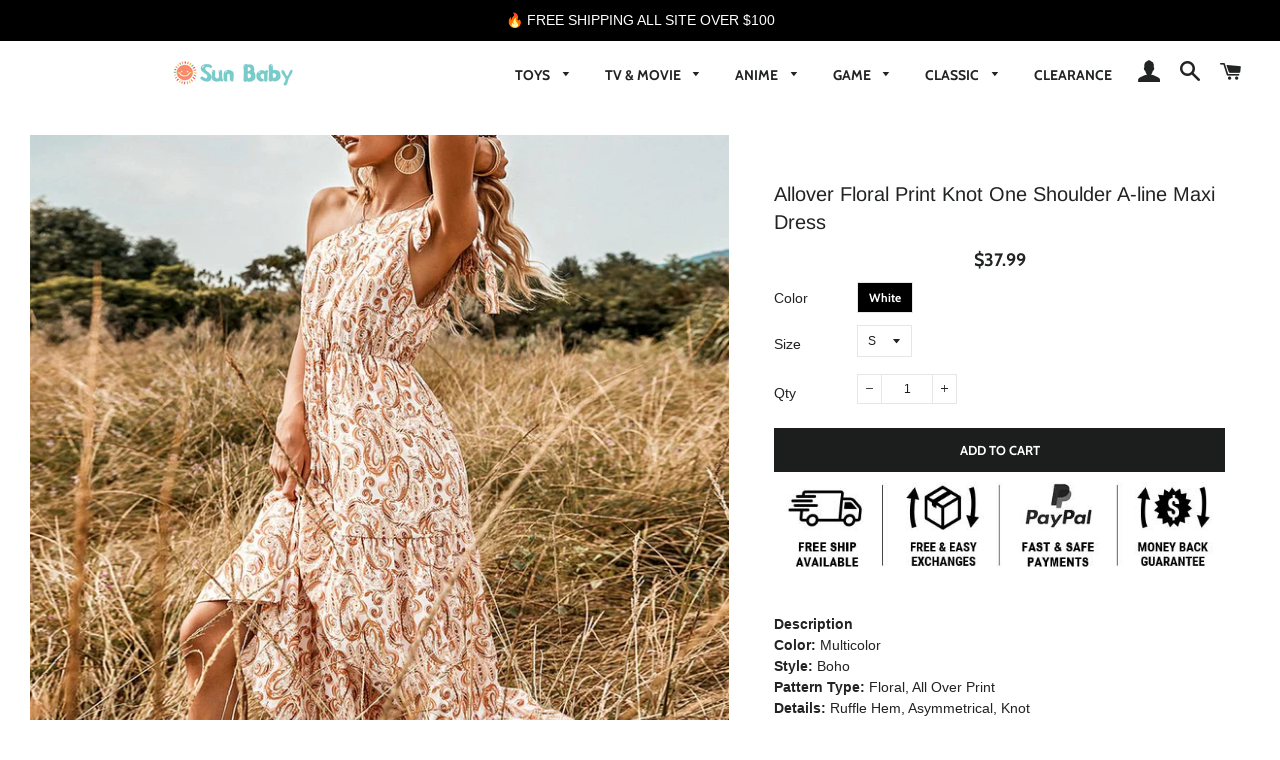

--- FILE ---
content_type: text/html; charset=utf-8
request_url: https://sunbabystore.com/products/allover-floral-print-knot-one-shoulder-a-line-maxi-dress
body_size: 39691
content:
<!doctype html>
<html class="no-js" lang="en">
<head>  

<script>
//Part1
!function (w, d, t) {
  w.TiktokAnalyticsObject=t;var ttq=w[t]=w[t]||[];ttq.methods=["page","track","identify","instances","debug","on","off","once","ready","alias","group","enableCookie","disableCookie"],ttq.setAndDefer=function(t,e){t[e]=function(){t.push([e].concat(Array.prototype.slice.call(arguments,0)))}};for(var i=0;i<ttq.methods.length;i++)ttq.setAndDefer(ttq,ttq.methods[i]);ttq.instance=function(t){for(var e=ttq._i[t]||[],n=0;n<ttq.methods.length;n++)ttq.setAndDefer(e,ttq.methods[n]);return e},ttq.load=function(e,n){var i="https://analytics.tiktok.com/i18n/pixel/events.js";ttq._i=ttq._i||{},ttq._i[e]=[],ttq._i[e]._u=i,ttq._t=ttq._t||{},ttq._t[e]=+new Date,ttq._o=ttq._o||{},ttq._o[e]=n||{};var o=document.createElement("script");o.type="text/javascript",o.async=!0,o.src=i+"?sdkid="+e+"&lib="+t;var a=document.getElementsByTagName("script")[0];a.parentNode.insertBefore(o,a)};

//Part 2
  ttq.load('CNRQVBRC77U2472ORU5G');
  ttq.page();
}(window, document, 'ttq');
</script>

<script>
 //第 1 部分
! function ( w, d, t ) { w.TiktokAnalyticsObject=t; var ttq=w[t]=w[t]||[];ttq.methods=[ "page" , "track" , "identify" , "instances" , "debug" , "on" , "off" , "once" , "ready" , "alias" , "group" , "enableCookie" , "disableCookie" ],ttq.setAndDefer= function ( t,e ) {t[e]= function (） {t.push（[e] .concat（Array.prototype.slice.call（参数，0）））}}; for（var i = 0 ; i <ttq.methods.length; i++)ttq.setAndDefer（ttq，ttq.methods[i]）; ttq.instance = function（t） { for（var e = ttq._i[t]||[]，n = 0 ; n <ttq.methods.length; n++)ttq.setAndDefer（e，ttq.methods[n]）;返回e},ttq.load=函数（e，n） { var i= “https://analytics.tiktok.com/i18n/pixel/events.js” ;ttq._i=ttq._i||{},ttq._i[e]=[],ttq._i[e]._u=i,ttq._t=ttq._t||{},ttq._t[e]=+新 日期,ttq._o=ttq._o||{},ttq._o[e]=n||{}; var o= document.createElement（“script” );o.type= “text/javascript” ,o.async=！0 ,o.src=i+ “？sdkid=” +e+ “&lib=” +t; var a= document .getElementsByTagName( "script" )[ 0 ];a.parentNode.insertBefore(o,a)};

 //第 2 部分
  ttq.load( 'CNRQVBRC77U2472ORU5G' ); ttq.page(); }( window , document , 'ttq' ); </script>

<script>
 //第 1 部分
! function ( w, d, t ) { w.TiktokAnalyticsObject=t; var ttq=w[t]=w[t]||[];ttq.methods=[ "page" , "track" , "identify" , "instances" , "debug" , "on" , "off" , "once" , "ready" , "alias" , "group" , "enableCookie" , "disableCookie" ],ttq.setAndDefer= function ( t,e ) {t[e]= function (） {t.push（[e] .concat（Array.prototype.slice.call（参数，0）））}}; for（var i = 0 ; i <ttq.methods.length; i++)ttq.setAndDefer（ttq，ttq.methods[i]）; ttq.instance = function（t） { for（var e = ttq._i[t]||[]，n = 0 ; n <ttq.methods.length; n++)ttq.setAndDefer（e，ttq.methods[n]）;返回e},ttq.load=函数（e，n） { var i= “https://analytics.tiktok.com/i18n/pixel/events.js” ;ttq._i=ttq._i||{},ttq._i[e]=[],ttq._i[e]._u=i,ttq._t=ttq._t||{},ttq._t[e]=+新 日期,ttq._o=ttq._o||{},ttq._o[e]=n||{}; var o= document.createElement（“script” );o.type= “text/javascript” ,o.async=！0 ,o.src=i+ “？sdkid=” +e+ “&lib=” +t; var a= document .getElementsByTagName( "script" )[ 0 ];a.parentNode.insertBefore(o,a)};

 //第 2 部分
  ttq.load( 'CNRQVBRC77U2472ORU5G' ); ttq.page(); }( window , document , 'ttq' ); </script>

 <!-- TikTok Pixel Code Start -->
<script>
!function (w, d, t) {
  w.TiktokAnalyticsObject=t;var ttq=w[t]=w[t]||[];ttq.methods=["page","track","identify","instances","debug","on","off","once","ready","alias","group","enableCookie","disableCookie","holdConsent","revokeConsent","grantConsent"],ttq.setAndDefer=function(t,e){t[e]=function(){t.push([e].concat(Array.prototype.slice.call(arguments,0)))}};for(var i=0;i<ttq.methods.length;i++)ttq.setAndDefer(ttq,ttq.methods[i]);ttq.instance=function(t){for(
var e=ttq._i[t]||[],n=0;n<ttq.methods.length;n++)ttq.setAndDefer(e,ttq.methods[n]);return e},ttq.load=function(e,n){var r="https://analytics.tiktok.com/i18n/pixel/events.js",o=n&&n.partner;ttq._i=ttq._i||{},ttq._i[e]=[],ttq._i[e]._u=r,ttq._t=ttq._t||{},ttq._t[e]=+new Date,ttq._o=ttq._o||{},ttq._o[e]=n||{};n=document.createElement("script")
;n.type="text/javascript",n.async=!0,n.src=r+"?sdkid="+e+"&lib="+t;e=document.getElementsByTagName("script")[0];e.parentNode.insertBefore(n,e)};


  ttq.load('CNRQVBRC77U2472ORU5G');
  ttq.page();
}(window, document, 'ttq');
</script>
<!-- TikTok Pixel Code End -->
<!-- Google Tag Manager -->
<script>(function(w,d,s,l,i){w[l]=w[l]||[];w[l].push({'gtm.start':
new Date().getTime(),event:'gtm.js'});var f=d.getElementsByTagName(s)[0],
j=d.createElement(s),dl=l!='dataLayer'?'&l='+l:'';j.async=true;j.src=
'https://www.googletagmanager.com/gtm.js?id='+i+dl;f.parentNode.insertBefore(j,f);
})(window,document,'script','dataLayer','GTM-MWZBM49');</script>
<!-- End Google Tag Manager -->

<!-- Google Ads Remarketing Tag By FeedArmy Version 2.12 START -->
<!-- FeedArmy tutorial found at https://feedarmy.com/adding-google-adwords-remarketing-tag-to-shopify/ -->

<!-- CODE SETTINGS START -->

<!-- Please add your Google Ads Audience Source Tag ID -->


<!-- Please add your alpha2 code, you can find it here: https://help.shopify.com/en/api/custom-storefronts/storefront-api/reference/enum/countrycode -->


<!-- if you have prices such as 1,000.00 set below to true, if you have prices such as 1.000,00 set below to false -->


<!-- set your product id values are default, product_id, parent_id, sku-->


<!-- CODE SETTINGS END -->

<!-- ------------------------------------ -->
<!-- DO NOT EDIT ANYTHING BELOW THIS LINE -->
<!-- Global site tag (gtag.js) - Ads. -->
<script async src="https://www.googletagmanager.com/gtag/js?id=AW-755725004"></script>
<script>
  window.dataLayer = window.dataLayer || [];
  function gtag(){dataLayer.push(arguments);}
  gtag('js', new Date());
  gtag('config', 'AW-755725004');
</script>
<!-- Global site tag (gtag.js) - Ads. -->



<script>
  gtag('event', 'view_item', {
    'send_to': 'AW-755725004',
	'value': 37.99,
	
    'items': [{
		
			'id': 'shopify_US_6966536962159_40778603724911',
		
      'google_business_vertical': 'retail'
    }]
	
  });
</script>
<!-- Google Ads Remarketing Tag By FeedArmy Version 2.11 END -->
  
<meta name="google-site-verification" content="NWEF3-7HvLZaJ7ttFX5cfbQ6L7ojX2EvZFbdOBNujPg" />
  
<meta name="p:domain_verify" content="e8a524a260b67891b65dd49763136214"/>
  
  <!-- Basic page needs ================================================== -->
  <meta charset="utf-8">
  <meta http-equiv="X-UA-Compatible" content="IE=edge,chrome=1">

  
    <link rel="shortcut icon" href="//sunbabystore.com/cdn/shop/files/Sun-Baby-logo-transperant_32x32.webp?v=1721283148" type="image/png" />
  

  <!-- Title and description ================================================== -->
  <title>
  Allover Floral Print Knot One Shoulder A-line Maxi Dress &ndash; Sun Baby
  </title>

  
  <meta name="description" content="DescriptionColor: MulticolorStyle: BohoPattern Type: Floral, All Over PrintDetails: Ruffle Hem, Asymmetrical, KnotSeason: Spring/SummerType: A LineNeckline: One ShoulderSleeve Length: SleevelessWaist Line: High WaistHem Shaped: FlounceLength: LongFit Type: Regular FitFabric: Non-StretchMaterial: PolyesterComposition:  ">
  

  <!-- Helpers ================================================== -->
  <!-- /snippets/social-meta-tags.liquid -->




<meta property="og:site_name" content="Sun Baby">
<meta property="og:url" content="https://sunbabystore.com/products/allover-floral-print-knot-one-shoulder-a-line-maxi-dress">
<meta property="og:title" content="Allover Floral Print Knot One Shoulder A-line Maxi Dress">
<meta property="og:type" content="product">
<meta property="og:description" content="DescriptionColor: MulticolorStyle: BohoPattern Type: Floral, All Over PrintDetails: Ruffle Hem, Asymmetrical, KnotSeason: Spring/SummerType: A LineNeckline: One ShoulderSleeve Length: SleevelessWaist Line: High WaistHem Shaped: FlounceLength: LongFit Type: Regular FitFabric: Non-StretchMaterial: PolyesterComposition:  ">

  <meta property="og:price:amount" content="37.99">
  <meta property="og:price:currency" content="USD">

<meta property="og:image" content="http://sunbabystore.com/cdn/shop/products/jpeg_50aae6a9-467b-4674-87bf-1e8c8eab2596_1200x1200.jpg?v=1648190788"><meta property="og:image" content="http://sunbabystore.com/cdn/shop/products/jpeg_b98029c9-a20e-4cb5-b049-dcb19742249e_1200x1200.jpg?v=1648190788"><meta property="og:image" content="http://sunbabystore.com/cdn/shop/products/jpeg_9f04bdec-5b5a-429b-be5a-48a0a163ba9f_1200x1200.jpg?v=1648190788">
<meta property="og:image:secure_url" content="https://sunbabystore.com/cdn/shop/products/jpeg_50aae6a9-467b-4674-87bf-1e8c8eab2596_1200x1200.jpg?v=1648190788"><meta property="og:image:secure_url" content="https://sunbabystore.com/cdn/shop/products/jpeg_b98029c9-a20e-4cb5-b049-dcb19742249e_1200x1200.jpg?v=1648190788"><meta property="og:image:secure_url" content="https://sunbabystore.com/cdn/shop/products/jpeg_9f04bdec-5b5a-429b-be5a-48a0a163ba9f_1200x1200.jpg?v=1648190788">


<meta name="twitter:card" content="summary_large_image">
<meta name="twitter:title" content="Allover Floral Print Knot One Shoulder A-line Maxi Dress">
<meta name="twitter:description" content="DescriptionColor: MulticolorStyle: BohoPattern Type: Floral, All Over PrintDetails: Ruffle Hem, Asymmetrical, KnotSeason: Spring/SummerType: A LineNeckline: One ShoulderSleeve Length: SleevelessWaist Line: High WaistHem Shaped: FlounceLength: LongFit Type: Regular FitFabric: Non-StretchMaterial: PolyesterComposition:  ">

  <link rel="canonical" href="https://sunbabystore.com/products/allover-floral-print-knot-one-shoulder-a-line-maxi-dress" defer>
  <meta name="viewport" content="width=device-width,initial-scale=1,shrink-to-fit=no">
  <meta name="theme-color" content="#1c1d1d">

  <!-- CSS ================================================== -->
  <link href="//sunbabystore.com/cdn/shop/t/124/assets/timber.scss.css?v=102905815147034032561762495599" rel="stylesheet" type="text/css" media="all" />
  <link href="//sunbabystore.com/cdn/shop/t/124/assets/theme.scss.css?v=62222351766833284491762495599" rel="stylesheet" type="text/css" media="all" />

  <!-- Sections ================================================== -->
  <script>
    window.theme = window.theme || {};
    theme.strings = {
      zoomClose: "Close (Esc)",
      zoomPrev: "Previous (Left arrow key)",
      zoomNext: "Next (Right arrow key)",
      moneyFormat: "\u003cspan class=\"notranslate ht-money\"\u003e${{amount}}\u003c\/span\u003e",
      addressError: "Error looking up that address",
      addressNoResults: "No results for that address",
      addressQueryLimit: "You have exceeded the Google API usage limit. Consider upgrading to a \u003ca href=\"https:\/\/developers.google.com\/maps\/premium\/usage-limits\"\u003ePremium Plan\u003c\/a\u003e.",
      authError: "There was a problem authenticating your Google Maps account.",
      cartEmpty: "Your cart is currently empty.",
      cartCookie: "Enable cookies to use the shopping cart",
      cartSavings: "You're saving [savings]"
    };
    theme.settings = {
      cartType: "drawer",
      gridType: "collage"
    };
  </script>

  <script src="//sunbabystore.com/cdn/shop/t/124/assets/jquery-2.2.3.min.js?v=58211863146907186831721216001" type="text/javascript"></script>

  <script src="//sunbabystore.com/cdn/shop/t/124/assets/lazysizes.min.js?v=37531750901115495291721216001" async="async"></script>

  <script src="//sunbabystore.com/cdn/shop/t/124/assets/theme.js?v=85871827331121777331721216001" defer="defer"></script>

  <!-- Header hook for plugins ================================================== -->
  <script>window.performance && window.performance.mark && window.performance.mark('shopify.content_for_header.start');</script><meta name="google-site-verification" content="NWEF3-7HvLZaJ7ttFX5cfbQ6L7ojX2EvZFbdOBNujPg">
<meta id="shopify-digital-wallet" name="shopify-digital-wallet" content="/14574551094/digital_wallets/dialog">
<meta name="shopify-checkout-api-token" content="f109efbb7d840e37382dfb14312a44ec">
<meta id="in-context-paypal-metadata" data-shop-id="14574551094" data-venmo-supported="false" data-environment="production" data-locale="en_US" data-paypal-v4="true" data-currency="USD">
<link rel="alternate" hreflang="x-default" href="https://sunbabystore.com/products/allover-floral-print-knot-one-shoulder-a-line-maxi-dress">
<link rel="alternate" hreflang="en" href="https://sunbabystore.com/products/allover-floral-print-knot-one-shoulder-a-line-maxi-dress">
<link rel="alternate" hreflang="en-GB" href="https://sunbabystore.com/en-gb/products/allover-floral-print-knot-one-shoulder-a-line-maxi-dress">
<link rel="alternate" type="application/json+oembed" href="https://sunbabystore.com/products/allover-floral-print-knot-one-shoulder-a-line-maxi-dress.oembed">
<script async="async" src="/checkouts/internal/preloads.js?locale=en-US"></script>
<script id="shopify-features" type="application/json">{"accessToken":"f109efbb7d840e37382dfb14312a44ec","betas":["rich-media-storefront-analytics"],"domain":"sunbabystore.com","predictiveSearch":true,"shopId":14574551094,"locale":"en"}</script>
<script>var Shopify = Shopify || {};
Shopify.shop = "swarki.myshopify.com";
Shopify.locale = "en";
Shopify.currency = {"active":"USD","rate":"1.0"};
Shopify.country = "US";
Shopify.theme = {"name":"Brooklyn 20260107","id":170592534810,"schema_name":"Brooklyn","schema_version":"12.0.2","theme_store_id":730,"role":"main"};
Shopify.theme.handle = "null";
Shopify.theme.style = {"id":null,"handle":null};
Shopify.cdnHost = "sunbabystore.com/cdn";
Shopify.routes = Shopify.routes || {};
Shopify.routes.root = "/";</script>
<script type="module">!function(o){(o.Shopify=o.Shopify||{}).modules=!0}(window);</script>
<script>!function(o){function n(){var o=[];function n(){o.push(Array.prototype.slice.apply(arguments))}return n.q=o,n}var t=o.Shopify=o.Shopify||{};t.loadFeatures=n(),t.autoloadFeatures=n()}(window);</script>
<script id="shop-js-analytics" type="application/json">{"pageType":"product"}</script>
<script defer="defer" async type="module" src="//sunbabystore.com/cdn/shopifycloud/shop-js/modules/v2/client.init-shop-cart-sync_BdyHc3Nr.en.esm.js"></script>
<script defer="defer" async type="module" src="//sunbabystore.com/cdn/shopifycloud/shop-js/modules/v2/chunk.common_Daul8nwZ.esm.js"></script>
<script type="module">
  await import("//sunbabystore.com/cdn/shopifycloud/shop-js/modules/v2/client.init-shop-cart-sync_BdyHc3Nr.en.esm.js");
await import("//sunbabystore.com/cdn/shopifycloud/shop-js/modules/v2/chunk.common_Daul8nwZ.esm.js");

  window.Shopify.SignInWithShop?.initShopCartSync?.({"fedCMEnabled":true,"windoidEnabled":true});

</script>
<script id="__st">var __st={"a":14574551094,"offset":28800,"reqid":"9d8892ad-29b3-4649-b004-bc037daa7670-1768960490","pageurl":"sunbabystore.com\/products\/allover-floral-print-knot-one-shoulder-a-line-maxi-dress","u":"9e5e703c215a","p":"product","rtyp":"product","rid":6966536962159};</script>
<script>window.ShopifyPaypalV4VisibilityTracking = true;</script>
<script id="captcha-bootstrap">!function(){'use strict';const t='contact',e='account',n='new_comment',o=[[t,t],['blogs',n],['comments',n],[t,'customer']],c=[[e,'customer_login'],[e,'guest_login'],[e,'recover_customer_password'],[e,'create_customer']],r=t=>t.map((([t,e])=>`form[action*='/${t}']:not([data-nocaptcha='true']) input[name='form_type'][value='${e}']`)).join(','),a=t=>()=>t?[...document.querySelectorAll(t)].map((t=>t.form)):[];function s(){const t=[...o],e=r(t);return a(e)}const i='password',u='form_key',d=['recaptcha-v3-token','g-recaptcha-response','h-captcha-response',i],f=()=>{try{return window.sessionStorage}catch{return}},m='__shopify_v',_=t=>t.elements[u];function p(t,e,n=!1){try{const o=window.sessionStorage,c=JSON.parse(o.getItem(e)),{data:r}=function(t){const{data:e,action:n}=t;return t[m]||n?{data:e,action:n}:{data:t,action:n}}(c);for(const[e,n]of Object.entries(r))t.elements[e]&&(t.elements[e].value=n);n&&o.removeItem(e)}catch(o){console.error('form repopulation failed',{error:o})}}const l='form_type',E='cptcha';function T(t){t.dataset[E]=!0}const w=window,h=w.document,L='Shopify',v='ce_forms',y='captcha';let A=!1;((t,e)=>{const n=(g='f06e6c50-85a8-45c8-87d0-21a2b65856fe',I='https://cdn.shopify.com/shopifycloud/storefront-forms-hcaptcha/ce_storefront_forms_captcha_hcaptcha.v1.5.2.iife.js',D={infoText:'Protected by hCaptcha',privacyText:'Privacy',termsText:'Terms'},(t,e,n)=>{const o=w[L][v],c=o.bindForm;if(c)return c(t,g,e,D).then(n);var r;o.q.push([[t,g,e,D],n]),r=I,A||(h.body.append(Object.assign(h.createElement('script'),{id:'captcha-provider',async:!0,src:r})),A=!0)});var g,I,D;w[L]=w[L]||{},w[L][v]=w[L][v]||{},w[L][v].q=[],w[L][y]=w[L][y]||{},w[L][y].protect=function(t,e){n(t,void 0,e),T(t)},Object.freeze(w[L][y]),function(t,e,n,w,h,L){const[v,y,A,g]=function(t,e,n){const i=e?o:[],u=t?c:[],d=[...i,...u],f=r(d),m=r(i),_=r(d.filter((([t,e])=>n.includes(e))));return[a(f),a(m),a(_),s()]}(w,h,L),I=t=>{const e=t.target;return e instanceof HTMLFormElement?e:e&&e.form},D=t=>v().includes(t);t.addEventListener('submit',(t=>{const e=I(t);if(!e)return;const n=D(e)&&!e.dataset.hcaptchaBound&&!e.dataset.recaptchaBound,o=_(e),c=g().includes(e)&&(!o||!o.value);(n||c)&&t.preventDefault(),c&&!n&&(function(t){try{if(!f())return;!function(t){const e=f();if(!e)return;const n=_(t);if(!n)return;const o=n.value;o&&e.removeItem(o)}(t);const e=Array.from(Array(32),(()=>Math.random().toString(36)[2])).join('');!function(t,e){_(t)||t.append(Object.assign(document.createElement('input'),{type:'hidden',name:u})),t.elements[u].value=e}(t,e),function(t,e){const n=f();if(!n)return;const o=[...t.querySelectorAll(`input[type='${i}']`)].map((({name:t})=>t)),c=[...d,...o],r={};for(const[a,s]of new FormData(t).entries())c.includes(a)||(r[a]=s);n.setItem(e,JSON.stringify({[m]:1,action:t.action,data:r}))}(t,e)}catch(e){console.error('failed to persist form',e)}}(e),e.submit())}));const S=(t,e)=>{t&&!t.dataset[E]&&(n(t,e.some((e=>e===t))),T(t))};for(const o of['focusin','change'])t.addEventListener(o,(t=>{const e=I(t);D(e)&&S(e,y())}));const B=e.get('form_key'),M=e.get(l),P=B&&M;t.addEventListener('DOMContentLoaded',(()=>{const t=y();if(P)for(const e of t)e.elements[l].value===M&&p(e,B);[...new Set([...A(),...v().filter((t=>'true'===t.dataset.shopifyCaptcha))])].forEach((e=>S(e,t)))}))}(h,new URLSearchParams(w.location.search),n,t,e,['guest_login'])})(!0,!0)}();</script>
<script integrity="sha256-4kQ18oKyAcykRKYeNunJcIwy7WH5gtpwJnB7kiuLZ1E=" data-source-attribution="shopify.loadfeatures" defer="defer" src="//sunbabystore.com/cdn/shopifycloud/storefront/assets/storefront/load_feature-a0a9edcb.js" crossorigin="anonymous"></script>
<script data-source-attribution="shopify.dynamic_checkout.dynamic.init">var Shopify=Shopify||{};Shopify.PaymentButton=Shopify.PaymentButton||{isStorefrontPortableWallets:!0,init:function(){window.Shopify.PaymentButton.init=function(){};var t=document.createElement("script");t.src="https://sunbabystore.com/cdn/shopifycloud/portable-wallets/latest/portable-wallets.en.js",t.type="module",document.head.appendChild(t)}};
</script>
<script data-source-attribution="shopify.dynamic_checkout.buyer_consent">
  function portableWalletsHideBuyerConsent(e){var t=document.getElementById("shopify-buyer-consent"),n=document.getElementById("shopify-subscription-policy-button");t&&n&&(t.classList.add("hidden"),t.setAttribute("aria-hidden","true"),n.removeEventListener("click",e))}function portableWalletsShowBuyerConsent(e){var t=document.getElementById("shopify-buyer-consent"),n=document.getElementById("shopify-subscription-policy-button");t&&n&&(t.classList.remove("hidden"),t.removeAttribute("aria-hidden"),n.addEventListener("click",e))}window.Shopify?.PaymentButton&&(window.Shopify.PaymentButton.hideBuyerConsent=portableWalletsHideBuyerConsent,window.Shopify.PaymentButton.showBuyerConsent=portableWalletsShowBuyerConsent);
</script>
<script data-source-attribution="shopify.dynamic_checkout.cart.bootstrap">document.addEventListener("DOMContentLoaded",(function(){function t(){return document.querySelector("shopify-accelerated-checkout-cart, shopify-accelerated-checkout")}if(t())Shopify.PaymentButton.init();else{new MutationObserver((function(e,n){t()&&(Shopify.PaymentButton.init(),n.disconnect())})).observe(document.body,{childList:!0,subtree:!0})}}));
</script>
<link id="shopify-accelerated-checkout-styles" rel="stylesheet" media="screen" href="https://sunbabystore.com/cdn/shopifycloud/portable-wallets/latest/accelerated-checkout-backwards-compat.css" crossorigin="anonymous">
<style id="shopify-accelerated-checkout-cart">
        #shopify-buyer-consent {
  margin-top: 1em;
  display: inline-block;
  width: 100%;
}

#shopify-buyer-consent.hidden {
  display: none;
}

#shopify-subscription-policy-button {
  background: none;
  border: none;
  padding: 0;
  text-decoration: underline;
  font-size: inherit;
  cursor: pointer;
}

#shopify-subscription-policy-button::before {
  box-shadow: none;
}

      </style>

<script>window.performance && window.performance.mark && window.performance.mark('shopify.content_for_header.end');</script>

  <script src="//sunbabystore.com/cdn/shop/t/124/assets/modernizr.min.js?v=21391054748206432451721216001" type="text/javascript"></script>

  
  

<!-- Start NB Pixel Snippet -->
<script>
!(function (e, n, t, i, p, a, s) {
  e[i] ||
    (((p = e[i] =
      function () {
        p.process ? p.process.apply(p, arguments) : p.queue.push(arguments);
      }).queue = []),
    (p.t = +new Date()),
    ((a = n.createElement(t)).async = 1),
    (a.src = 'https://static.newsbreak.com/business/tracking/nbpixel.js?t=' + 864e5 * Math.ceil(new Date() / 864e5)),
    (s = n.getElementsByTagName(t)[0]).parentNode.insertBefore(a, s));
})(window, document, 'script', 'nbpix'),
  nbpix('init', 'ID-1803360917934256130'),
  nbpix('event', 'pageload');
</script>
<!-- End NB Pixel Snippet -->

<!-- BEGIN app block: shopify://apps/judge-me-reviews/blocks/judgeme_core/61ccd3b1-a9f2-4160-9fe9-4fec8413e5d8 --><!-- Start of Judge.me Core -->






<link rel="dns-prefetch" href="https://cdnwidget.judge.me">
<link rel="dns-prefetch" href="https://cdn.judge.me">
<link rel="dns-prefetch" href="https://cdn1.judge.me">
<link rel="dns-prefetch" href="https://api.judge.me">

<script data-cfasync='false' class='jdgm-settings-script'>window.jdgmSettings={"pagination":5,"disable_web_reviews":false,"badge_no_review_text":"No reviews","badge_n_reviews_text":"{{ average_rating }} | {{ n }} review/reviews","badge_star_color":"#fda333","hide_badge_preview_if_no_reviews":true,"badge_hide_text":false,"enforce_center_preview_badge":false,"widget_title":"Customer Reviews","widget_open_form_text":"Write a review","widget_close_form_text":"Cancel review","widget_refresh_page_text":"Refresh page","widget_summary_text":"Based on {{ number_of_reviews }} review/reviews","widget_no_review_text":"Be the first to write a review","widget_name_field_text":"Display name","widget_verified_name_field_text":"Verified Name (public)","widget_name_placeholder_text":"Display name","widget_required_field_error_text":"This field is required.","widget_email_field_text":"Email address","widget_verified_email_field_text":"Verified Email (private, can not be edited)","widget_email_placeholder_text":"Your email address","widget_email_field_error_text":"Please enter a valid email address.","widget_rating_field_text":"Rating","widget_review_title_field_text":"Review Title","widget_review_title_placeholder_text":"Give your review a title","widget_review_body_field_text":"Review content","widget_review_body_placeholder_text":"Start writing here...","widget_pictures_field_text":"Picture/Video (optional)","widget_submit_review_text":"Submit Review","widget_submit_verified_review_text":"Submit Verified Review","widget_submit_success_msg_with_auto_publish":"Thank you! Please refresh the page in a few moments to see your review. You can remove or edit your review by logging into \u003ca href='https://judge.me/login' target='_blank' rel='nofollow noopener'\u003eJudge.me\u003c/a\u003e","widget_submit_success_msg_no_auto_publish":"Thank you! Your review will be published as soon as it is approved by the shop admin. You can remove or edit your review by logging into \u003ca href='https://judge.me/login' target='_blank' rel='nofollow noopener'\u003eJudge.me\u003c/a\u003e","widget_show_default_reviews_out_of_total_text":"Showing {{ n_reviews_shown }} out of {{ n_reviews }} reviews.","widget_show_all_link_text":"Show all","widget_show_less_link_text":"Show less","widget_author_said_text":"{{ reviewer_name }} said:","widget_days_text":"{{ n }} days ago","widget_weeks_text":"{{ n }} week/weeks ago","widget_months_text":"{{ n }} month/months ago","widget_years_text":"{{ n }} year/years ago","widget_yesterday_text":"Yesterday","widget_today_text":"Today","widget_replied_text":"{{ shop_name }} replied:","widget_read_more_text":"Read more","widget_reviewer_name_as_initial":"","widget_rating_filter_color":"#fda333","widget_rating_filter_see_all_text":"See all reviews","widget_sorting_most_recent_text":"Most Recent","widget_sorting_highest_rating_text":"Highest Rating","widget_sorting_lowest_rating_text":"Lowest Rating","widget_sorting_with_pictures_text":"Only Pictures","widget_sorting_most_helpful_text":"Most Helpful","widget_open_question_form_text":"Ask a question","widget_reviews_subtab_text":"Reviews","widget_questions_subtab_text":"Questions","widget_question_label_text":"Question","widget_answer_label_text":"Answer","widget_question_placeholder_text":"Write your question here","widget_submit_question_text":"Submit Question","widget_question_submit_success_text":"Thank you for your question! We will notify you once it gets answered.","widget_star_color":"#fda333","verified_badge_text":"Verified","verified_badge_bg_color":"","verified_badge_text_color":"","verified_badge_placement":"left-of-reviewer-name","widget_review_max_height":"","widget_hide_border":false,"widget_social_share":false,"widget_thumb":false,"widget_review_location_show":false,"widget_location_format":"country_iso_code","all_reviews_include_out_of_store_products":true,"all_reviews_out_of_store_text":"(out of store)","all_reviews_pagination":100,"all_reviews_product_name_prefix_text":"About","enable_review_pictures":true,"enable_question_anwser":true,"widget_theme":"","review_date_format":"mm/dd/yy","default_sort_method":"most-helpful","widget_product_reviews_subtab_text":"Product Reviews","widget_shop_reviews_subtab_text":"Shop Reviews","widget_other_products_reviews_text":"Reviews for other products","widget_store_reviews_subtab_text":"Store reviews","widget_no_store_reviews_text":"This store hasn't received any reviews yet","widget_web_restriction_product_reviews_text":"This product hasn't received any reviews yet","widget_no_items_text":"No items found","widget_show_more_text":"Show more","widget_write_a_store_review_text":"Write a Store Review","widget_other_languages_heading":"Reviews in Other Languages","widget_translate_review_text":"Translate review to {{ language }}","widget_translating_review_text":"Translating...","widget_show_original_translation_text":"Show original ({{ language }})","widget_translate_review_failed_text":"Review couldn't be translated.","widget_translate_review_retry_text":"Retry","widget_translate_review_try_again_later_text":"Try again later","show_product_url_for_grouped_product":false,"widget_sorting_pictures_first_text":"Pictures First","show_pictures_on_all_rev_page_mobile":false,"show_pictures_on_all_rev_page_desktop":false,"floating_tab_hide_mobile_install_preference":true,"floating_tab_button_name":"★ Customer Reviews","floating_tab_title":"Let customers speak for us","floating_tab_button_color":"#ffffff","floating_tab_button_background_color":"#000000","floating_tab_url":"","floating_tab_url_enabled":true,"floating_tab_tab_style":"text","all_reviews_text_badge_text":"Customers rate us 5/5 based on 2417 reviews.","all_reviews_text_badge_text_branded_style":"Customers rate us 5/5 based on 2417 reviews.","is_all_reviews_text_badge_a_link":false,"show_stars_for_all_reviews_text_badge":false,"all_reviews_text_badge_url":"","all_reviews_text_style":"text","all_reviews_text_color_style":"judgeme_brand_color","all_reviews_text_color":"#108474","all_reviews_text_show_jm_brand":true,"featured_carousel_show_header":true,"featured_carousel_title":"Real Reviews From Real Customers","testimonials_carousel_title":"Customers are saying","videos_carousel_title":"Real customer stories","cards_carousel_title":"Customers are saying","featured_carousel_count_text":"From {{ n }} reviews","featured_carousel_add_link_to_all_reviews_page":true,"featured_carousel_url":"https://sunbabystore.com/pages/reviews","featured_carousel_show_images":true,"featured_carousel_autoslide_interval":2,"featured_carousel_arrows_on_the_sides":true,"featured_carousel_height":200,"featured_carousel_width":100,"featured_carousel_image_size":300,"featured_carousel_image_height":250,"featured_carousel_arrow_color":"#eeeeee","verified_count_badge_style":"vintage","verified_count_badge_orientation":"horizontal","verified_count_badge_color_style":"judgeme_brand_color","verified_count_badge_color":"#108474","is_verified_count_badge_a_link":true,"verified_count_badge_url":"","verified_count_badge_show_jm_brand":true,"widget_rating_preset_default":5,"widget_first_sub_tab":"product-reviews","widget_show_histogram":false,"widget_histogram_use_custom_color":true,"widget_pagination_use_custom_color":false,"widget_star_use_custom_color":true,"widget_verified_badge_use_custom_color":false,"widget_write_review_use_custom_color":false,"picture_reminder_submit_button":"Upload Pictures","enable_review_videos":true,"mute_video_by_default":false,"widget_sorting_videos_first_text":"Videos First","widget_review_pending_text":"Pending","featured_carousel_items_for_large_screen":4,"social_share_options_order":"Facebook,Twitter","remove_microdata_snippet":true,"disable_json_ld":true,"enable_json_ld_products":false,"preview_badge_show_question_text":false,"preview_badge_no_question_text":"No questions","preview_badge_n_question_text":"{{ number_of_questions }} question/questions","qa_badge_show_icon":false,"qa_badge_position":"same-row","remove_judgeme_branding":false,"widget_add_search_bar":false,"widget_search_bar_placeholder":"Search","widget_sorting_verified_only_text":"Verified only","featured_carousel_theme":"aligned","featured_carousel_show_rating":false,"featured_carousel_show_title":true,"featured_carousel_show_body":true,"featured_carousel_show_date":true,"featured_carousel_show_reviewer":true,"featured_carousel_show_product":true,"featured_carousel_header_background_color":"#108474","featured_carousel_header_text_color":"#ffffff","featured_carousel_name_product_separator":"reviewed","featured_carousel_full_star_background":"#108474","featured_carousel_empty_star_background":"#dadada","featured_carousel_vertical_theme_background":"#f9fafb","featured_carousel_verified_badge_enable":false,"featured_carousel_verified_badge_color":"#108474","featured_carousel_border_style":"round","featured_carousel_review_line_length_limit":3,"featured_carousel_more_reviews_button_text":"Read more reviews","featured_carousel_view_product_button_text":"View product","all_reviews_page_load_reviews_on":"button_click","all_reviews_page_load_more_text":"Load More Reviews","disable_fb_tab_reviews":false,"enable_ajax_cdn_cache":false,"widget_public_name_text":"displayed publicly like","default_reviewer_name":"John Smith","default_reviewer_name_has_non_latin":true,"widget_reviewer_anonymous":"Anonymous","medals_widget_title":"Judge.me Review Medals","medals_widget_background_color":"#f9fafb","medals_widget_position":"footer_all_pages","medals_widget_border_color":"#f9fafb","medals_widget_verified_text_position":"left","medals_widget_use_monochromatic_version":false,"medals_widget_elements_color":"#108474","show_reviewer_avatar":false,"widget_invalid_yt_video_url_error_text":"Not a YouTube video URL","widget_max_length_field_error_text":"Please enter no more than {0} characters.","widget_show_country_flag":false,"widget_show_collected_via_shop_app":true,"widget_verified_by_shop_badge_style":"light","widget_verified_by_shop_text":"Verified by Shop","widget_show_photo_gallery":true,"widget_load_with_code_splitting":true,"widget_ugc_install_preference":false,"widget_ugc_title":"Made by us, Shared by you","widget_ugc_subtitle":"Tag us to see your picture featured in our page","widget_ugc_arrows_color":"#ffffff","widget_ugc_primary_button_text":"Buy Now","widget_ugc_primary_button_background_color":"#108474","widget_ugc_primary_button_text_color":"#ffffff","widget_ugc_primary_button_border_width":"0","widget_ugc_primary_button_border_style":"none","widget_ugc_primary_button_border_color":"#108474","widget_ugc_primary_button_border_radius":"25","widget_ugc_secondary_button_text":"Load More","widget_ugc_secondary_button_background_color":"#ffffff","widget_ugc_secondary_button_text_color":"#108474","widget_ugc_secondary_button_border_width":"2","widget_ugc_secondary_button_border_style":"solid","widget_ugc_secondary_button_border_color":"#108474","widget_ugc_secondary_button_border_radius":"25","widget_ugc_reviews_button_text":"View Reviews","widget_ugc_reviews_button_background_color":"#ffffff","widget_ugc_reviews_button_text_color":"#108474","widget_ugc_reviews_button_border_width":"2","widget_ugc_reviews_button_border_style":"solid","widget_ugc_reviews_button_border_color":"#108474","widget_ugc_reviews_button_border_radius":"25","widget_ugc_reviews_button_link_to":"judgeme-reviews-page","widget_ugc_show_post_date":true,"widget_ugc_max_width":"800","widget_rating_metafield_value_type":true,"widget_primary_color":"#333333","widget_enable_secondary_color":false,"widget_secondary_color":"#edf5f5","widget_summary_average_rating_text":"{{ average_rating }} out of 5","widget_media_grid_title":"Customer photos \u0026 videos","widget_media_grid_see_more_text":"See more","widget_round_style":true,"widget_show_product_medals":false,"widget_verified_by_judgeme_text":"Verified by Judge.me","widget_show_store_medals":false,"widget_verified_by_judgeme_text_in_store_medals":"Verified by Judge.me","widget_media_field_exceed_quantity_message":"Sorry, we can only accept {{ max_media }} for one review.","widget_media_field_exceed_limit_message":"{{ file_name }} is too large, please select a {{ media_type }} less than {{ size_limit }}MB.","widget_review_submitted_text":"Review Submitted!","widget_question_submitted_text":"Question Submitted!","widget_close_form_text_question":"Cancel","widget_write_your_answer_here_text":"Write your answer here","widget_enabled_branded_link":true,"widget_show_collected_by_judgeme":true,"widget_reviewer_name_color":"","widget_write_review_text_color":"","widget_write_review_bg_color":"","widget_collected_by_judgeme_text":"collected by Judge.me","widget_pagination_type":"standard","widget_load_more_text":"Load More","widget_load_more_color":"#108474","widget_full_review_text":"Full Review","widget_read_more_reviews_text":"Read More Reviews","widget_read_questions_text":"Read Questions","widget_questions_and_answers_text":"Questions \u0026 Answers","widget_verified_by_text":"Verified by","widget_verified_text":"Verified","widget_number_of_reviews_text":"{{ number_of_reviews }} reviews","widget_back_button_text":"Back","widget_next_button_text":"Next","widget_custom_forms_filter_button":"Filters","custom_forms_style":"vertical","widget_show_review_information":false,"how_reviews_are_collected":"How reviews are collected?","widget_show_review_keywords":false,"widget_gdpr_statement":"How we use your data: We'll only contact you about the review you left, and only if necessary. By submitting your review, you agree to Judge.me's \u003ca href='https://judge.me/terms' target='_blank' rel='nofollow noopener'\u003eterms\u003c/a\u003e, \u003ca href='https://judge.me/privacy' target='_blank' rel='nofollow noopener'\u003eprivacy\u003c/a\u003e and \u003ca href='https://judge.me/content-policy' target='_blank' rel='nofollow noopener'\u003econtent\u003c/a\u003e policies.","widget_multilingual_sorting_enabled":false,"widget_translate_review_content_enabled":false,"widget_translate_review_content_method":"manual","popup_widget_review_selection":"automatically_with_pictures","popup_widget_round_border_style":true,"popup_widget_show_title":true,"popup_widget_show_body":true,"popup_widget_show_reviewer":false,"popup_widget_show_product":true,"popup_widget_show_pictures":true,"popup_widget_use_review_picture":true,"popup_widget_show_on_home_page":true,"popup_widget_show_on_product_page":true,"popup_widget_show_on_collection_page":true,"popup_widget_show_on_cart_page":true,"popup_widget_position":"bottom_left","popup_widget_first_review_delay":5,"popup_widget_duration":5,"popup_widget_interval":5,"popup_widget_review_count":5,"popup_widget_hide_on_mobile":true,"review_snippet_widget_round_border_style":true,"review_snippet_widget_card_color":"#FFFFFF","review_snippet_widget_slider_arrows_background_color":"#FFFFFF","review_snippet_widget_slider_arrows_color":"#000000","review_snippet_widget_star_color":"#108474","show_product_variant":false,"all_reviews_product_variant_label_text":"Variant: ","widget_show_verified_branding":false,"widget_ai_summary_title":"Customers say","widget_ai_summary_disclaimer":"AI-powered review summary based on recent customer reviews","widget_show_ai_summary":false,"widget_show_ai_summary_bg":false,"widget_show_review_title_input":true,"redirect_reviewers_invited_via_email":"review_widget","request_store_review_after_product_review":false,"request_review_other_products_in_order":false,"review_form_color_scheme":"default","review_form_corner_style":"square","review_form_star_color":{},"review_form_text_color":"#333333","review_form_background_color":"#ffffff","review_form_field_background_color":"#fafafa","review_form_button_color":{},"review_form_button_text_color":"#ffffff","review_form_modal_overlay_color":"#000000","review_content_screen_title_text":"How would you rate this product?","review_content_introduction_text":"We would love it if you would share a bit about your experience.","store_review_form_title_text":"How would you rate this store?","store_review_form_introduction_text":"We would love it if you would share a bit about your experience.","show_review_guidance_text":true,"one_star_review_guidance_text":"Poor","five_star_review_guidance_text":"Great","customer_information_screen_title_text":"About you","customer_information_introduction_text":"Please tell us more about you.","custom_questions_screen_title_text":"Your experience in more detail","custom_questions_introduction_text":"Here are a few questions to help us understand more about your experience.","review_submitted_screen_title_text":"Thanks for your review!","review_submitted_screen_thank_you_text":"We are processing it and it will appear on the store soon.","review_submitted_screen_email_verification_text":"Please confirm your email by clicking the link we just sent you. This helps us keep reviews authentic.","review_submitted_request_store_review_text":"Would you like to share your experience of shopping with us?","review_submitted_review_other_products_text":"Would you like to review these products?","store_review_screen_title_text":"Would you like to share your experience of shopping with us?","store_review_introduction_text":"We value your feedback and use it to improve. Please share any thoughts or suggestions you have.","reviewer_media_screen_title_picture_text":"Share a picture","reviewer_media_introduction_picture_text":"Upload a photo to support your review.","reviewer_media_screen_title_video_text":"Share a video","reviewer_media_introduction_video_text":"Upload a video to support your review.","reviewer_media_screen_title_picture_or_video_text":"Share a picture or video","reviewer_media_introduction_picture_or_video_text":"Upload a photo or video to support your review.","reviewer_media_youtube_url_text":"Paste your Youtube URL here","advanced_settings_next_step_button_text":"Next","advanced_settings_close_review_button_text":"Close","modal_write_review_flow":false,"write_review_flow_required_text":"Required","write_review_flow_privacy_message_text":"We respect your privacy.","write_review_flow_anonymous_text":"Post review as anonymous","write_review_flow_visibility_text":"This won't be visible to other customers.","write_review_flow_multiple_selection_help_text":"Select as many as you like","write_review_flow_single_selection_help_text":"Select one option","write_review_flow_required_field_error_text":"This field is required","write_review_flow_invalid_email_error_text":"Please enter a valid email address","write_review_flow_max_length_error_text":"Max. {{ max_length }} characters.","write_review_flow_media_upload_text":"\u003cb\u003eClick to upload\u003c/b\u003e or drag and drop","write_review_flow_gdpr_statement":"We'll only contact you about your review if necessary. By submitting your review, you agree to our \u003ca href='https://judge.me/terms' target='_blank' rel='nofollow noopener'\u003eterms and conditions\u003c/a\u003e and \u003ca href='https://judge.me/privacy' target='_blank' rel='nofollow noopener'\u003eprivacy policy\u003c/a\u003e.","rating_only_reviews_enabled":false,"show_negative_reviews_help_screen":false,"new_review_flow_help_screen_rating_threshold":3,"negative_review_resolution_screen_title_text":"Tell us more","negative_review_resolution_text":"Your experience matters to us. If there were issues with your purchase, we're here to help. Feel free to reach out to us, we'd love the opportunity to make things right.","negative_review_resolution_button_text":"Contact us","negative_review_resolution_proceed_with_review_text":"Leave a review","negative_review_resolution_subject":"Issue with purchase from {{ shop_name }}.{{ order_name }}","preview_badge_collection_page_install_status":false,"widget_review_custom_css":"","preview_badge_custom_css":"","preview_badge_stars_count":"5-stars","featured_carousel_custom_css":"","floating_tab_custom_css":"","all_reviews_widget_custom_css":"","medals_widget_custom_css":"","verified_badge_custom_css":"","all_reviews_text_custom_css":"","transparency_badges_collected_via_store_invite":false,"transparency_badges_from_another_provider":false,"transparency_badges_collected_from_store_visitor":false,"transparency_badges_collected_by_verified_review_provider":false,"transparency_badges_earned_reward":false,"transparency_badges_collected_via_store_invite_text":"Review collected via store invitation","transparency_badges_from_another_provider_text":"Review collected from another provider","transparency_badges_collected_from_store_visitor_text":"Review collected from a store visitor","transparency_badges_written_in_google_text":"Review written in Google","transparency_badges_written_in_etsy_text":"Review written in Etsy","transparency_badges_written_in_shop_app_text":"Review written in Shop App","transparency_badges_earned_reward_text":"Review earned a reward for future purchase","product_review_widget_per_page":10,"widget_store_review_label_text":"Review about the store","checkout_comment_extension_title_on_product_page":"Customer Comments","checkout_comment_extension_num_latest_comment_show":5,"checkout_comment_extension_format":"name_and_timestamp","checkout_comment_customer_name":"last_initial","checkout_comment_comment_notification":true,"preview_badge_collection_page_install_preference":true,"preview_badge_home_page_install_preference":true,"preview_badge_product_page_install_preference":true,"review_widget_install_preference":"","review_carousel_install_preference":true,"floating_reviews_tab_install_preference":"none","verified_reviews_count_badge_install_preference":false,"all_reviews_text_install_preference":false,"review_widget_best_location":true,"judgeme_medals_install_preference":false,"review_widget_revamp_enabled":false,"review_widget_qna_enabled":false,"review_widget_header_theme":"minimal","review_widget_widget_title_enabled":true,"review_widget_header_text_size":"medium","review_widget_header_text_weight":"regular","review_widget_average_rating_style":"compact","review_widget_bar_chart_enabled":true,"review_widget_bar_chart_type":"numbers","review_widget_bar_chart_style":"standard","review_widget_expanded_media_gallery_enabled":false,"review_widget_reviews_section_theme":"standard","review_widget_image_style":"thumbnails","review_widget_review_image_ratio":"square","review_widget_stars_size":"medium","review_widget_verified_badge":"standard_text","review_widget_review_title_text_size":"medium","review_widget_review_text_size":"medium","review_widget_review_text_length":"medium","review_widget_number_of_columns_desktop":3,"review_widget_carousel_transition_speed":5,"review_widget_custom_questions_answers_display":"always","review_widget_button_text_color":"#FFFFFF","review_widget_text_color":"#000000","review_widget_lighter_text_color":"#7B7B7B","review_widget_corner_styling":"soft","review_widget_review_word_singular":"review","review_widget_review_word_plural":"reviews","review_widget_voting_label":"Helpful?","review_widget_shop_reply_label":"Reply from {{ shop_name }}:","review_widget_filters_title":"Filters","qna_widget_question_word_singular":"Question","qna_widget_question_word_plural":"Questions","qna_widget_answer_reply_label":"Answer from {{ answerer_name }}:","qna_content_screen_title_text":"Ask a question about this product","qna_widget_question_required_field_error_text":"Please enter your question.","qna_widget_flow_gdpr_statement":"We'll only contact you about your question if necessary. By submitting your question, you agree to our \u003ca href='https://judge.me/terms' target='_blank' rel='nofollow noopener'\u003eterms and conditions\u003c/a\u003e and \u003ca href='https://judge.me/privacy' target='_blank' rel='nofollow noopener'\u003eprivacy policy\u003c/a\u003e.","qna_widget_question_submitted_text":"Thanks for your question!","qna_widget_close_form_text_question":"Close","qna_widget_question_submit_success_text":"We’ll notify you by email when your question is answered.","all_reviews_widget_v2025_enabled":false,"all_reviews_widget_v2025_header_theme":"default","all_reviews_widget_v2025_widget_title_enabled":true,"all_reviews_widget_v2025_header_text_size":"medium","all_reviews_widget_v2025_header_text_weight":"regular","all_reviews_widget_v2025_average_rating_style":"compact","all_reviews_widget_v2025_bar_chart_enabled":true,"all_reviews_widget_v2025_bar_chart_type":"numbers","all_reviews_widget_v2025_bar_chart_style":"standard","all_reviews_widget_v2025_expanded_media_gallery_enabled":false,"all_reviews_widget_v2025_show_store_medals":true,"all_reviews_widget_v2025_show_photo_gallery":true,"all_reviews_widget_v2025_show_review_keywords":false,"all_reviews_widget_v2025_show_ai_summary":false,"all_reviews_widget_v2025_show_ai_summary_bg":false,"all_reviews_widget_v2025_add_search_bar":false,"all_reviews_widget_v2025_default_sort_method":"most-recent","all_reviews_widget_v2025_reviews_per_page":10,"all_reviews_widget_v2025_reviews_section_theme":"default","all_reviews_widget_v2025_image_style":"thumbnails","all_reviews_widget_v2025_review_image_ratio":"square","all_reviews_widget_v2025_stars_size":"medium","all_reviews_widget_v2025_verified_badge":"bold_badge","all_reviews_widget_v2025_review_title_text_size":"medium","all_reviews_widget_v2025_review_text_size":"medium","all_reviews_widget_v2025_review_text_length":"medium","all_reviews_widget_v2025_number_of_columns_desktop":3,"all_reviews_widget_v2025_carousel_transition_speed":5,"all_reviews_widget_v2025_custom_questions_answers_display":"always","all_reviews_widget_v2025_show_product_variant":false,"all_reviews_widget_v2025_show_reviewer_avatar":true,"all_reviews_widget_v2025_reviewer_name_as_initial":"","all_reviews_widget_v2025_review_location_show":false,"all_reviews_widget_v2025_location_format":"","all_reviews_widget_v2025_show_country_flag":false,"all_reviews_widget_v2025_verified_by_shop_badge_style":"light","all_reviews_widget_v2025_social_share":false,"all_reviews_widget_v2025_social_share_options_order":"Facebook,Twitter,LinkedIn,Pinterest","all_reviews_widget_v2025_pagination_type":"standard","all_reviews_widget_v2025_button_text_color":"#FFFFFF","all_reviews_widget_v2025_text_color":"#000000","all_reviews_widget_v2025_lighter_text_color":"#7B7B7B","all_reviews_widget_v2025_corner_styling":"soft","all_reviews_widget_v2025_title":"Customer reviews","all_reviews_widget_v2025_ai_summary_title":"Customers say about this store","all_reviews_widget_v2025_no_review_text":"Be the first to write a review","platform":"shopify","branding_url":"https://app.judge.me/reviews/stores/sunbabystore.com","branding_text":"Powered by Judge.me","locale":"en","reply_name":"Sun Baby","widget_version":"3.0","footer":true,"autopublish":true,"review_dates":true,"enable_custom_form":false,"shop_use_review_site":true,"shop_locale":"en","enable_multi_locales_translations":false,"show_review_title_input":true,"review_verification_email_status":"never","can_be_branded":false,"reply_name_text":"Sun Baby"};</script> <style class='jdgm-settings-style'>.jdgm-xx{left:0}:root{--jdgm-primary-color: #333;--jdgm-secondary-color: rgba(51,51,51,0.1);--jdgm-star-color: #fda333;--jdgm-write-review-text-color: white;--jdgm-write-review-bg-color: #333333;--jdgm-paginate-color: #333;--jdgm-border-radius: 10;--jdgm-reviewer-name-color: #333333}.jdgm-histogram__bar-content{background-color:#fda333}.jdgm-rev[data-verified-buyer=true] .jdgm-rev__icon.jdgm-rev__icon:after,.jdgm-rev__buyer-badge.jdgm-rev__buyer-badge{color:white;background-color:#333}.jdgm-review-widget--small .jdgm-gallery.jdgm-gallery .jdgm-gallery__thumbnail-link:nth-child(8) .jdgm-gallery__thumbnail-wrapper.jdgm-gallery__thumbnail-wrapper:before{content:"See more"}@media only screen and (min-width: 768px){.jdgm-gallery.jdgm-gallery .jdgm-gallery__thumbnail-link:nth-child(8) .jdgm-gallery__thumbnail-wrapper.jdgm-gallery__thumbnail-wrapper:before{content:"See more"}}.jdgm-preview-badge .jdgm-star.jdgm-star{color:#fda333}.jdgm-prev-badge[data-average-rating='0.00']{display:none !important}.jdgm-rev .jdgm-rev__icon{display:none !important}.jdgm-author-all-initials{display:none !important}.jdgm-author-last-initial{display:none !important}.jdgm-rev-widg__title{visibility:hidden}.jdgm-rev-widg__summary-text{visibility:hidden}.jdgm-prev-badge__text{visibility:hidden}.jdgm-rev__prod-link-prefix:before{content:'About'}.jdgm-rev__variant-label:before{content:'Variant: '}.jdgm-rev__out-of-store-text:before{content:'(out of store)'}@media only screen and (min-width: 768px){.jdgm-rev__pics .jdgm-rev_all-rev-page-picture-separator,.jdgm-rev__pics .jdgm-rev__product-picture{display:none}}@media only screen and (max-width: 768px){.jdgm-rev__pics .jdgm-rev_all-rev-page-picture-separator,.jdgm-rev__pics .jdgm-rev__product-picture{display:none}}@media all and (max-width: 768px){.jdgm-widget .jdgm-revs-tab-btn,.jdgm-widget .jdgm-revs-tab-btn[data-style="stars"]{display:none}}.jdgm-verified-count-badget[data-from-snippet="true"]{display:none !important}.jdgm-all-reviews-text[data-from-snippet="true"]{display:none !important}.jdgm-medals-section[data-from-snippet="true"]{display:none !important}.jdgm-ugc-media-wrapper[data-from-snippet="true"]{display:none !important}.jdgm-revs-tab-btn,.jdgm-revs-tab-btn:not([disabled]):hover,.jdgm-revs-tab-btn:focus{background-color:#000000}.jdgm-revs-tab-btn,.jdgm-revs-tab-btn:not([disabled]):hover{color:#ffffff}.jdgm-histogram{display:none !important}.jdgm-widget .jdgm-sort-dropdown-wrapper{margin-top:12px}.jdgm-rev__transparency-badge[data-badge-type="review_collected_via_store_invitation"]{display:none !important}.jdgm-rev__transparency-badge[data-badge-type="review_collected_from_another_provider"]{display:none !important}.jdgm-rev__transparency-badge[data-badge-type="review_collected_from_store_visitor"]{display:none !important}.jdgm-rev__transparency-badge[data-badge-type="review_written_in_etsy"]{display:none !important}.jdgm-rev__transparency-badge[data-badge-type="review_written_in_google_business"]{display:none !important}.jdgm-rev__transparency-badge[data-badge-type="review_written_in_shop_app"]{display:none !important}.jdgm-rev__transparency-badge[data-badge-type="review_earned_for_future_purchase"]{display:none !important}.jdgm-review-snippet-widget .jdgm-rev-snippet-widget__cards-container .jdgm-rev-snippet-card{border-radius:8px;background:#fff}.jdgm-review-snippet-widget .jdgm-rev-snippet-widget__cards-container .jdgm-rev-snippet-card__rev-rating .jdgm-star{color:#108474}.jdgm-review-snippet-widget .jdgm-rev-snippet-widget__prev-btn,.jdgm-review-snippet-widget .jdgm-rev-snippet-widget__next-btn{border-radius:50%;background:#fff}.jdgm-review-snippet-widget .jdgm-rev-snippet-widget__prev-btn>svg,.jdgm-review-snippet-widget .jdgm-rev-snippet-widget__next-btn>svg{fill:#000}.jdgm-full-rev-modal.rev-snippet-widget .jm-mfp-container .jm-mfp-content,.jdgm-full-rev-modal.rev-snippet-widget .jm-mfp-container .jdgm-full-rev__icon,.jdgm-full-rev-modal.rev-snippet-widget .jm-mfp-container .jdgm-full-rev__pic-img,.jdgm-full-rev-modal.rev-snippet-widget .jm-mfp-container .jdgm-full-rev__reply{border-radius:8px}.jdgm-full-rev-modal.rev-snippet-widget .jm-mfp-container .jdgm-full-rev[data-verified-buyer="true"] .jdgm-full-rev__icon::after{border-radius:8px}.jdgm-full-rev-modal.rev-snippet-widget .jm-mfp-container .jdgm-full-rev .jdgm-rev__buyer-badge{border-radius:calc( 8px / 2 )}.jdgm-full-rev-modal.rev-snippet-widget .jm-mfp-container .jdgm-full-rev .jdgm-full-rev__replier::before{content:'Sun Baby'}.jdgm-full-rev-modal.rev-snippet-widget .jm-mfp-container .jdgm-full-rev .jdgm-full-rev__product-button{border-radius:calc( 8px * 6 )}
</style> <style class='jdgm-settings-style'></style>

  
  
  
  <style class='jdgm-miracle-styles'>
  @-webkit-keyframes jdgm-spin{0%{-webkit-transform:rotate(0deg);-ms-transform:rotate(0deg);transform:rotate(0deg)}100%{-webkit-transform:rotate(359deg);-ms-transform:rotate(359deg);transform:rotate(359deg)}}@keyframes jdgm-spin{0%{-webkit-transform:rotate(0deg);-ms-transform:rotate(0deg);transform:rotate(0deg)}100%{-webkit-transform:rotate(359deg);-ms-transform:rotate(359deg);transform:rotate(359deg)}}@font-face{font-family:'JudgemeStar';src:url("[data-uri]") format("woff");font-weight:normal;font-style:normal}.jdgm-star{font-family:'JudgemeStar';display:inline !important;text-decoration:none !important;padding:0 4px 0 0 !important;margin:0 !important;font-weight:bold;opacity:1;-webkit-font-smoothing:antialiased;-moz-osx-font-smoothing:grayscale}.jdgm-star:hover{opacity:1}.jdgm-star:last-of-type{padding:0 !important}.jdgm-star.jdgm--on:before{content:"\e000"}.jdgm-star.jdgm--off:before{content:"\e001"}.jdgm-star.jdgm--half:before{content:"\e002"}.jdgm-widget *{margin:0;line-height:1.4;-webkit-box-sizing:border-box;-moz-box-sizing:border-box;box-sizing:border-box;-webkit-overflow-scrolling:touch}.jdgm-hidden{display:none !important;visibility:hidden !important}.jdgm-temp-hidden{display:none}.jdgm-spinner{width:40px;height:40px;margin:auto;border-radius:50%;border-top:2px solid #eee;border-right:2px solid #eee;border-bottom:2px solid #eee;border-left:2px solid #ccc;-webkit-animation:jdgm-spin 0.8s infinite linear;animation:jdgm-spin 0.8s infinite linear}.jdgm-prev-badge{display:block !important}

</style>


  
  
   


<script data-cfasync='false' class='jdgm-script'>
!function(e){window.jdgm=window.jdgm||{},jdgm.CDN_HOST="https://cdnwidget.judge.me/",jdgm.CDN_HOST_ALT="https://cdn2.judge.me/cdn/widget_frontend/",jdgm.API_HOST="https://api.judge.me/",jdgm.CDN_BASE_URL="https://cdn.shopify.com/extensions/019bdc9e-9889-75cc-9a3d-a887384f20d4/judgeme-extensions-301/assets/",
jdgm.docReady=function(d){(e.attachEvent?"complete"===e.readyState:"loading"!==e.readyState)?
setTimeout(d,0):e.addEventListener("DOMContentLoaded",d)},jdgm.loadCSS=function(d,t,o,a){
!o&&jdgm.loadCSS.requestedUrls.indexOf(d)>=0||(jdgm.loadCSS.requestedUrls.push(d),
(a=e.createElement("link")).rel="stylesheet",a.class="jdgm-stylesheet",a.media="nope!",
a.href=d,a.onload=function(){this.media="all",t&&setTimeout(t)},e.body.appendChild(a))},
jdgm.loadCSS.requestedUrls=[],jdgm.loadJS=function(e,d){var t=new XMLHttpRequest;
t.onreadystatechange=function(){4===t.readyState&&(Function(t.response)(),d&&d(t.response))},
t.open("GET",e),t.onerror=function(){if(e.indexOf(jdgm.CDN_HOST)===0&&jdgm.CDN_HOST_ALT!==jdgm.CDN_HOST){var f=e.replace(jdgm.CDN_HOST,jdgm.CDN_HOST_ALT);jdgm.loadJS(f,d)}},t.send()},jdgm.docReady((function(){(window.jdgmLoadCSS||e.querySelectorAll(
".jdgm-widget, .jdgm-all-reviews-page").length>0)&&(jdgmSettings.widget_load_with_code_splitting?
parseFloat(jdgmSettings.widget_version)>=3?jdgm.loadCSS(jdgm.CDN_HOST+"widget_v3/base.css"):
jdgm.loadCSS(jdgm.CDN_HOST+"widget/base.css"):jdgm.loadCSS(jdgm.CDN_HOST+"shopify_v2.css"),
jdgm.loadJS(jdgm.CDN_HOST+"loa"+"der.js"))}))}(document);
</script>
<noscript><link rel="stylesheet" type="text/css" media="all" href="https://cdnwidget.judge.me/shopify_v2.css"></noscript>

<!-- BEGIN app snippet: theme_fix_tags --><script>
  (function() {
    var jdgmThemeFixes = {"162286174490":{"html":"","css":"span.jdgm-rev__prod-link-prefix::before  { display: none !important }\n\n.jdgm-row-actions { display: none !important }\n\nem .jdgm-widget.jdgm-revs-tab.jdgm--done-setup-widget{\n  font-style: normal !important;}\n\n.jdgm-widget-actions-wrapper {\nflex-direction: row !important;\n@media only screen and (min-width: 992px) {\n  a.jdgm-ask-question-btn { margin-left: 40px !important; }\n a.jdgm-write-rev-link {\n    margin-left: 30px !important;\n} }","js":""},"170589815066":{"html":"","css":"@media screen and (max-width: 767px) { \n.jdgm-write-rev-link, .jdgm-ask-question-btn {\n    width: 50% !important;\n  }}","js":""},"170592534810":{"html":"","css":".jdgm-carousel-title{\n  font-size: 22px !important;\n}","js":""}};
    if (!jdgmThemeFixes) return;
    var thisThemeFix = jdgmThemeFixes[Shopify.theme.id];
    if (!thisThemeFix) return;

    if (thisThemeFix.html) {
      document.addEventListener("DOMContentLoaded", function() {
        var htmlDiv = document.createElement('div');
        htmlDiv.classList.add('jdgm-theme-fix-html');
        htmlDiv.innerHTML = thisThemeFix.html;
        document.body.append(htmlDiv);
      });
    };

    if (thisThemeFix.css) {
      var styleTag = document.createElement('style');
      styleTag.classList.add('jdgm-theme-fix-style');
      styleTag.innerHTML = thisThemeFix.css;
      document.head.append(styleTag);
    };

    if (thisThemeFix.js) {
      var scriptTag = document.createElement('script');
      scriptTag.classList.add('jdgm-theme-fix-script');
      scriptTag.innerHTML = thisThemeFix.js;
      document.head.append(scriptTag);
    };
  })();
</script>
<!-- END app snippet -->
<!-- End of Judge.me Core -->



<!-- END app block --><!-- BEGIN app block: shopify://apps/frequently-bought/blocks/app-embed-block/b1a8cbea-c844-4842-9529-7c62dbab1b1f --><script>
    window.codeblackbelt = window.codeblackbelt || {};
    window.codeblackbelt.shop = window.codeblackbelt.shop || 'swarki.myshopify.com';
    
        window.codeblackbelt.productId = 6966536962159;</script><script src="//cdn.codeblackbelt.com/widgets/frequently-bought-together/main.min.js?version=2026012109+0800" async></script>
 <!-- END app block --><script src="https://cdn.shopify.com/extensions/019bdc9e-9889-75cc-9a3d-a887384f20d4/judgeme-extensions-301/assets/loader.js" type="text/javascript" defer="defer"></script>
<script src="https://cdn.shopify.com/extensions/19689677-6488-4a31-adf3-fcf4359c5fd9/forms-2295/assets/shopify-forms-loader.js" type="text/javascript" defer="defer"></script>
<link href="https://monorail-edge.shopifysvc.com" rel="dns-prefetch">
<script>(function(){if ("sendBeacon" in navigator && "performance" in window) {try {var session_token_from_headers = performance.getEntriesByType('navigation')[0].serverTiming.find(x => x.name == '_s').description;} catch {var session_token_from_headers = undefined;}var session_cookie_matches = document.cookie.match(/_shopify_s=([^;]*)/);var session_token_from_cookie = session_cookie_matches && session_cookie_matches.length === 2 ? session_cookie_matches[1] : "";var session_token = session_token_from_headers || session_token_from_cookie || "";function handle_abandonment_event(e) {var entries = performance.getEntries().filter(function(entry) {return /monorail-edge.shopifysvc.com/.test(entry.name);});if (!window.abandonment_tracked && entries.length === 0) {window.abandonment_tracked = true;var currentMs = Date.now();var navigation_start = performance.timing.navigationStart;var payload = {shop_id: 14574551094,url: window.location.href,navigation_start,duration: currentMs - navigation_start,session_token,page_type: "product"};window.navigator.sendBeacon("https://monorail-edge.shopifysvc.com/v1/produce", JSON.stringify({schema_id: "online_store_buyer_site_abandonment/1.1",payload: payload,metadata: {event_created_at_ms: currentMs,event_sent_at_ms: currentMs}}));}}window.addEventListener('pagehide', handle_abandonment_event);}}());</script>
<script id="web-pixels-manager-setup">(function e(e,d,r,n,o){if(void 0===o&&(o={}),!Boolean(null===(a=null===(i=window.Shopify)||void 0===i?void 0:i.analytics)||void 0===a?void 0:a.replayQueue)){var i,a;window.Shopify=window.Shopify||{};var t=window.Shopify;t.analytics=t.analytics||{};var s=t.analytics;s.replayQueue=[],s.publish=function(e,d,r){return s.replayQueue.push([e,d,r]),!0};try{self.performance.mark("wpm:start")}catch(e){}var l=function(){var e={modern:/Edge?\/(1{2}[4-9]|1[2-9]\d|[2-9]\d{2}|\d{4,})\.\d+(\.\d+|)|Firefox\/(1{2}[4-9]|1[2-9]\d|[2-9]\d{2}|\d{4,})\.\d+(\.\d+|)|Chrom(ium|e)\/(9{2}|\d{3,})\.\d+(\.\d+|)|(Maci|X1{2}).+ Version\/(15\.\d+|(1[6-9]|[2-9]\d|\d{3,})\.\d+)([,.]\d+|)( \(\w+\)|)( Mobile\/\w+|) Safari\/|Chrome.+OPR\/(9{2}|\d{3,})\.\d+\.\d+|(CPU[ +]OS|iPhone[ +]OS|CPU[ +]iPhone|CPU IPhone OS|CPU iPad OS)[ +]+(15[._]\d+|(1[6-9]|[2-9]\d|\d{3,})[._]\d+)([._]\d+|)|Android:?[ /-](13[3-9]|1[4-9]\d|[2-9]\d{2}|\d{4,})(\.\d+|)(\.\d+|)|Android.+Firefox\/(13[5-9]|1[4-9]\d|[2-9]\d{2}|\d{4,})\.\d+(\.\d+|)|Android.+Chrom(ium|e)\/(13[3-9]|1[4-9]\d|[2-9]\d{2}|\d{4,})\.\d+(\.\d+|)|SamsungBrowser\/([2-9]\d|\d{3,})\.\d+/,legacy:/Edge?\/(1[6-9]|[2-9]\d|\d{3,})\.\d+(\.\d+|)|Firefox\/(5[4-9]|[6-9]\d|\d{3,})\.\d+(\.\d+|)|Chrom(ium|e)\/(5[1-9]|[6-9]\d|\d{3,})\.\d+(\.\d+|)([\d.]+$|.*Safari\/(?![\d.]+ Edge\/[\d.]+$))|(Maci|X1{2}).+ Version\/(10\.\d+|(1[1-9]|[2-9]\d|\d{3,})\.\d+)([,.]\d+|)( \(\w+\)|)( Mobile\/\w+|) Safari\/|Chrome.+OPR\/(3[89]|[4-9]\d|\d{3,})\.\d+\.\d+|(CPU[ +]OS|iPhone[ +]OS|CPU[ +]iPhone|CPU IPhone OS|CPU iPad OS)[ +]+(10[._]\d+|(1[1-9]|[2-9]\d|\d{3,})[._]\d+)([._]\d+|)|Android:?[ /-](13[3-9]|1[4-9]\d|[2-9]\d{2}|\d{4,})(\.\d+|)(\.\d+|)|Mobile Safari.+OPR\/([89]\d|\d{3,})\.\d+\.\d+|Android.+Firefox\/(13[5-9]|1[4-9]\d|[2-9]\d{2}|\d{4,})\.\d+(\.\d+|)|Android.+Chrom(ium|e)\/(13[3-9]|1[4-9]\d|[2-9]\d{2}|\d{4,})\.\d+(\.\d+|)|Android.+(UC? ?Browser|UCWEB|U3)[ /]?(15\.([5-9]|\d{2,})|(1[6-9]|[2-9]\d|\d{3,})\.\d+)\.\d+|SamsungBrowser\/(5\.\d+|([6-9]|\d{2,})\.\d+)|Android.+MQ{2}Browser\/(14(\.(9|\d{2,})|)|(1[5-9]|[2-9]\d|\d{3,})(\.\d+|))(\.\d+|)|K[Aa][Ii]OS\/(3\.\d+|([4-9]|\d{2,})\.\d+)(\.\d+|)/},d=e.modern,r=e.legacy,n=navigator.userAgent;return n.match(d)?"modern":n.match(r)?"legacy":"unknown"}(),u="modern"===l?"modern":"legacy",c=(null!=n?n:{modern:"",legacy:""})[u],f=function(e){return[e.baseUrl,"/wpm","/b",e.hashVersion,"modern"===e.buildTarget?"m":"l",".js"].join("")}({baseUrl:d,hashVersion:r,buildTarget:u}),m=function(e){var d=e.version,r=e.bundleTarget,n=e.surface,o=e.pageUrl,i=e.monorailEndpoint;return{emit:function(e){var a=e.status,t=e.errorMsg,s=(new Date).getTime(),l=JSON.stringify({metadata:{event_sent_at_ms:s},events:[{schema_id:"web_pixels_manager_load/3.1",payload:{version:d,bundle_target:r,page_url:o,status:a,surface:n,error_msg:t},metadata:{event_created_at_ms:s}}]});if(!i)return console&&console.warn&&console.warn("[Web Pixels Manager] No Monorail endpoint provided, skipping logging."),!1;try{return self.navigator.sendBeacon.bind(self.navigator)(i,l)}catch(e){}var u=new XMLHttpRequest;try{return u.open("POST",i,!0),u.setRequestHeader("Content-Type","text/plain"),u.send(l),!0}catch(e){return console&&console.warn&&console.warn("[Web Pixels Manager] Got an unhandled error while logging to Monorail."),!1}}}}({version:r,bundleTarget:l,surface:e.surface,pageUrl:self.location.href,monorailEndpoint:e.monorailEndpoint});try{o.browserTarget=l,function(e){var d=e.src,r=e.async,n=void 0===r||r,o=e.onload,i=e.onerror,a=e.sri,t=e.scriptDataAttributes,s=void 0===t?{}:t,l=document.createElement("script"),u=document.querySelector("head"),c=document.querySelector("body");if(l.async=n,l.src=d,a&&(l.integrity=a,l.crossOrigin="anonymous"),s)for(var f in s)if(Object.prototype.hasOwnProperty.call(s,f))try{l.dataset[f]=s[f]}catch(e){}if(o&&l.addEventListener("load",o),i&&l.addEventListener("error",i),u)u.appendChild(l);else{if(!c)throw new Error("Did not find a head or body element to append the script");c.appendChild(l)}}({src:f,async:!0,onload:function(){if(!function(){var e,d;return Boolean(null===(d=null===(e=window.Shopify)||void 0===e?void 0:e.analytics)||void 0===d?void 0:d.initialized)}()){var d=window.webPixelsManager.init(e)||void 0;if(d){var r=window.Shopify.analytics;r.replayQueue.forEach((function(e){var r=e[0],n=e[1],o=e[2];d.publishCustomEvent(r,n,o)})),r.replayQueue=[],r.publish=d.publishCustomEvent,r.visitor=d.visitor,r.initialized=!0}}},onerror:function(){return m.emit({status:"failed",errorMsg:"".concat(f," has failed to load")})},sri:function(e){var d=/^sha384-[A-Za-z0-9+/=]+$/;return"string"==typeof e&&d.test(e)}(c)?c:"",scriptDataAttributes:o}),m.emit({status:"loading"})}catch(e){m.emit({status:"failed",errorMsg:(null==e?void 0:e.message)||"Unknown error"})}}})({shopId: 14574551094,storefrontBaseUrl: "https://sunbabystore.com",extensionsBaseUrl: "https://extensions.shopifycdn.com/cdn/shopifycloud/web-pixels-manager",monorailEndpoint: "https://monorail-edge.shopifysvc.com/unstable/produce_batch",surface: "storefront-renderer",enabledBetaFlags: ["2dca8a86"],webPixelsConfigList: [{"id":"1436451098","configuration":"{\"webPixelName\":\"Judge.me\"}","eventPayloadVersion":"v1","runtimeContext":"STRICT","scriptVersion":"34ad157958823915625854214640f0bf","type":"APP","apiClientId":683015,"privacyPurposes":["ANALYTICS"],"dataSharingAdjustments":{"protectedCustomerApprovalScopes":["read_customer_email","read_customer_name","read_customer_personal_data","read_customer_phone"]}},{"id":"1411514650","configuration":"{\"pixelCode\":\"CV9VDR3C77UC3HEI1R20\"}","eventPayloadVersion":"v1","runtimeContext":"STRICT","scriptVersion":"22e92c2ad45662f435e4801458fb78cc","type":"APP","apiClientId":4383523,"privacyPurposes":["ANALYTICS","MARKETING","SALE_OF_DATA"],"dataSharingAdjustments":{"protectedCustomerApprovalScopes":["read_customer_address","read_customer_email","read_customer_name","read_customer_personal_data","read_customer_phone"]}},{"id":"863338778","configuration":"{\"config\":\"{\\\"google_tag_ids\\\":[\\\"G-SWWTD435JM\\\",\\\"AW-755725004\\\",\\\"GT-5MJK49F\\\"],\\\"target_country\\\":\\\"US\\\",\\\"gtag_events\\\":[{\\\"type\\\":\\\"begin_checkout\\\",\\\"action_label\\\":[\\\"G-SWWTD435JM\\\",\\\"AW-755725004\\\/FONYCIvd5ZcBEMzlregC\\\"]},{\\\"type\\\":\\\"search\\\",\\\"action_label\\\":[\\\"G-SWWTD435JM\\\",\\\"AW-755725004\\\/tuotCI7d5ZcBEMzlregC\\\"]},{\\\"type\\\":\\\"view_item\\\",\\\"action_label\\\":[\\\"G-SWWTD435JM\\\",\\\"AW-755725004\\\/1E63CIXd5ZcBEMzlregC\\\",\\\"MC-42L5NP1B6V\\\"]},{\\\"type\\\":\\\"purchase\\\",\\\"action_label\\\":[\\\"G-SWWTD435JM\\\",\\\"AW-755725004\\\/jiaVCILd5ZcBEMzlregC\\\",\\\"MC-42L5NP1B6V\\\",\\\"AW-755725004\\\/3Ow6CN6qjIEYEMzlregC\\\"]},{\\\"type\\\":\\\"page_view\\\",\\\"action_label\\\":[\\\"G-SWWTD435JM\\\",\\\"AW-755725004\\\/JbBcCP_c5ZcBEMzlregC\\\",\\\"MC-42L5NP1B6V\\\"]},{\\\"type\\\":\\\"add_payment_info\\\",\\\"action_label\\\":[\\\"G-SWWTD435JM\\\",\\\"AW-755725004\\\/5c3TCJHd5ZcBEMzlregC\\\"]},{\\\"type\\\":\\\"add_to_cart\\\",\\\"action_label\\\":[\\\"G-SWWTD435JM\\\",\\\"AW-755725004\\\/TBSHCIjd5ZcBEMzlregC\\\",\\\"AW-755725004\\\/8gXuCPXNsaIYEMzlregC\\\"]}],\\\"enable_monitoring_mode\\\":false}\"}","eventPayloadVersion":"v1","runtimeContext":"OPEN","scriptVersion":"b2a88bafab3e21179ed38636efcd8a93","type":"APP","apiClientId":1780363,"privacyPurposes":[],"dataSharingAdjustments":{"protectedCustomerApprovalScopes":["read_customer_address","read_customer_email","read_customer_name","read_customer_personal_data","read_customer_phone"]}},{"id":"shopify-app-pixel","configuration":"{}","eventPayloadVersion":"v1","runtimeContext":"STRICT","scriptVersion":"0450","apiClientId":"shopify-pixel","type":"APP","privacyPurposes":["ANALYTICS","MARKETING"]},{"id":"shopify-custom-pixel","eventPayloadVersion":"v1","runtimeContext":"LAX","scriptVersion":"0450","apiClientId":"shopify-pixel","type":"CUSTOM","privacyPurposes":["ANALYTICS","MARKETING"]}],isMerchantRequest: false,initData: {"shop":{"name":"Sun Baby","paymentSettings":{"currencyCode":"USD"},"myshopifyDomain":"swarki.myshopify.com","countryCode":"CN","storefrontUrl":"https:\/\/sunbabystore.com"},"customer":null,"cart":null,"checkout":null,"productVariants":[{"price":{"amount":37.99,"currencyCode":"USD"},"product":{"title":"Allover Floral Print Knot One Shoulder A-line Maxi Dress","vendor":"Mukola Store","id":"6966536962159","untranslatedTitle":"Allover Floral Print Knot One Shoulder A-line Maxi Dress","url":"\/products\/allover-floral-print-knot-one-shoulder-a-line-maxi-dress","type":"Maxi Dresses"},"id":"40778603724911","image":{"src":"\/\/sunbabystore.com\/cdn\/shop\/products\/jpeg_50aae6a9-467b-4674-87bf-1e8c8eab2596.jpg?v=1648190788"},"sku":"CS3P00454-S-W","title":"White \/ S","untranslatedTitle":"White \/ S"},{"price":{"amount":37.99,"currencyCode":"USD"},"product":{"title":"Allover Floral Print Knot One Shoulder A-line Maxi Dress","vendor":"Mukola Store","id":"6966536962159","untranslatedTitle":"Allover Floral Print Knot One Shoulder A-line Maxi Dress","url":"\/products\/allover-floral-print-knot-one-shoulder-a-line-maxi-dress","type":"Maxi Dresses"},"id":"40778603757679","image":{"src":"\/\/sunbabystore.com\/cdn\/shop\/products\/jpeg_50aae6a9-467b-4674-87bf-1e8c8eab2596.jpg?v=1648190788"},"sku":"CS3P00454-M-W","title":"White \/ M","untranslatedTitle":"White \/ M"},{"price":{"amount":37.99,"currencyCode":"USD"},"product":{"title":"Allover Floral Print Knot One Shoulder A-line Maxi Dress","vendor":"Mukola Store","id":"6966536962159","untranslatedTitle":"Allover Floral Print Knot One Shoulder A-line Maxi Dress","url":"\/products\/allover-floral-print-knot-one-shoulder-a-line-maxi-dress","type":"Maxi Dresses"},"id":"40778603790447","image":{"src":"\/\/sunbabystore.com\/cdn\/shop\/products\/jpeg_50aae6a9-467b-4674-87bf-1e8c8eab2596.jpg?v=1648190788"},"sku":"CS3P00454-L-W","title":"White \/ L","untranslatedTitle":"White \/ L"},{"price":{"amount":37.99,"currencyCode":"USD"},"product":{"title":"Allover Floral Print Knot One Shoulder A-line Maxi Dress","vendor":"Mukola Store","id":"6966536962159","untranslatedTitle":"Allover Floral Print Knot One Shoulder A-line Maxi Dress","url":"\/products\/allover-floral-print-knot-one-shoulder-a-line-maxi-dress","type":"Maxi Dresses"},"id":"40778603823215","image":{"src":"\/\/sunbabystore.com\/cdn\/shop\/products\/jpeg_50aae6a9-467b-4674-87bf-1e8c8eab2596.jpg?v=1648190788"},"sku":"CS3P00454-XL-W","title":"White \/ XL","untranslatedTitle":"White \/ XL"}],"purchasingCompany":null},},"https://sunbabystore.com/cdn","fcfee988w5aeb613cpc8e4bc33m6693e112",{"modern":"","legacy":""},{"shopId":"14574551094","storefrontBaseUrl":"https:\/\/sunbabystore.com","extensionBaseUrl":"https:\/\/extensions.shopifycdn.com\/cdn\/shopifycloud\/web-pixels-manager","surface":"storefront-renderer","enabledBetaFlags":"[\"2dca8a86\"]","isMerchantRequest":"false","hashVersion":"fcfee988w5aeb613cpc8e4bc33m6693e112","publish":"custom","events":"[[\"page_viewed\",{}],[\"product_viewed\",{\"productVariant\":{\"price\":{\"amount\":37.99,\"currencyCode\":\"USD\"},\"product\":{\"title\":\"Allover Floral Print Knot One Shoulder A-line Maxi Dress\",\"vendor\":\"Mukola Store\",\"id\":\"6966536962159\",\"untranslatedTitle\":\"Allover Floral Print Knot One Shoulder A-line Maxi Dress\",\"url\":\"\/products\/allover-floral-print-knot-one-shoulder-a-line-maxi-dress\",\"type\":\"Maxi Dresses\"},\"id\":\"40778603724911\",\"image\":{\"src\":\"\/\/sunbabystore.com\/cdn\/shop\/products\/jpeg_50aae6a9-467b-4674-87bf-1e8c8eab2596.jpg?v=1648190788\"},\"sku\":\"CS3P00454-S-W\",\"title\":\"White \/ S\",\"untranslatedTitle\":\"White \/ S\"}}]]"});</script><script>
  window.ShopifyAnalytics = window.ShopifyAnalytics || {};
  window.ShopifyAnalytics.meta = window.ShopifyAnalytics.meta || {};
  window.ShopifyAnalytics.meta.currency = 'USD';
  var meta = {"product":{"id":6966536962159,"gid":"gid:\/\/shopify\/Product\/6966536962159","vendor":"Mukola Store","type":"Maxi Dresses","handle":"allover-floral-print-knot-one-shoulder-a-line-maxi-dress","variants":[{"id":40778603724911,"price":3799,"name":"Allover Floral Print Knot One Shoulder A-line Maxi Dress - White \/ S","public_title":"White \/ S","sku":"CS3P00454-S-W"},{"id":40778603757679,"price":3799,"name":"Allover Floral Print Knot One Shoulder A-line Maxi Dress - White \/ M","public_title":"White \/ M","sku":"CS3P00454-M-W"},{"id":40778603790447,"price":3799,"name":"Allover Floral Print Knot One Shoulder A-line Maxi Dress - White \/ L","public_title":"White \/ L","sku":"CS3P00454-L-W"},{"id":40778603823215,"price":3799,"name":"Allover Floral Print Knot One Shoulder A-line Maxi Dress - White \/ XL","public_title":"White \/ XL","sku":"CS3P00454-XL-W"}],"remote":false},"page":{"pageType":"product","resourceType":"product","resourceId":6966536962159,"requestId":"9d8892ad-29b3-4649-b004-bc037daa7670-1768960490"}};
  for (var attr in meta) {
    window.ShopifyAnalytics.meta[attr] = meta[attr];
  }
</script>
<script class="analytics">
  (function () {
    var customDocumentWrite = function(content) {
      var jquery = null;

      if (window.jQuery) {
        jquery = window.jQuery;
      } else if (window.Checkout && window.Checkout.$) {
        jquery = window.Checkout.$;
      }

      if (jquery) {
        jquery('body').append(content);
      }
    };

    var hasLoggedConversion = function(token) {
      if (token) {
        return document.cookie.indexOf('loggedConversion=' + token) !== -1;
      }
      return false;
    }

    var setCookieIfConversion = function(token) {
      if (token) {
        var twoMonthsFromNow = new Date(Date.now());
        twoMonthsFromNow.setMonth(twoMonthsFromNow.getMonth() + 2);

        document.cookie = 'loggedConversion=' + token + '; expires=' + twoMonthsFromNow;
      }
    }

    var trekkie = window.ShopifyAnalytics.lib = window.trekkie = window.trekkie || [];
    if (trekkie.integrations) {
      return;
    }
    trekkie.methods = [
      'identify',
      'page',
      'ready',
      'track',
      'trackForm',
      'trackLink'
    ];
    trekkie.factory = function(method) {
      return function() {
        var args = Array.prototype.slice.call(arguments);
        args.unshift(method);
        trekkie.push(args);
        return trekkie;
      };
    };
    for (var i = 0; i < trekkie.methods.length; i++) {
      var key = trekkie.methods[i];
      trekkie[key] = trekkie.factory(key);
    }
    trekkie.load = function(config) {
      trekkie.config = config || {};
      trekkie.config.initialDocumentCookie = document.cookie;
      var first = document.getElementsByTagName('script')[0];
      var script = document.createElement('script');
      script.type = 'text/javascript';
      script.onerror = function(e) {
        var scriptFallback = document.createElement('script');
        scriptFallback.type = 'text/javascript';
        scriptFallback.onerror = function(error) {
                var Monorail = {
      produce: function produce(monorailDomain, schemaId, payload) {
        var currentMs = new Date().getTime();
        var event = {
          schema_id: schemaId,
          payload: payload,
          metadata: {
            event_created_at_ms: currentMs,
            event_sent_at_ms: currentMs
          }
        };
        return Monorail.sendRequest("https://" + monorailDomain + "/v1/produce", JSON.stringify(event));
      },
      sendRequest: function sendRequest(endpointUrl, payload) {
        // Try the sendBeacon API
        if (window && window.navigator && typeof window.navigator.sendBeacon === 'function' && typeof window.Blob === 'function' && !Monorail.isIos12()) {
          var blobData = new window.Blob([payload], {
            type: 'text/plain'
          });

          if (window.navigator.sendBeacon(endpointUrl, blobData)) {
            return true;
          } // sendBeacon was not successful

        } // XHR beacon

        var xhr = new XMLHttpRequest();

        try {
          xhr.open('POST', endpointUrl);
          xhr.setRequestHeader('Content-Type', 'text/plain');
          xhr.send(payload);
        } catch (e) {
          console.log(e);
        }

        return false;
      },
      isIos12: function isIos12() {
        return window.navigator.userAgent.lastIndexOf('iPhone; CPU iPhone OS 12_') !== -1 || window.navigator.userAgent.lastIndexOf('iPad; CPU OS 12_') !== -1;
      }
    };
    Monorail.produce('monorail-edge.shopifysvc.com',
      'trekkie_storefront_load_errors/1.1',
      {shop_id: 14574551094,
      theme_id: 170592534810,
      app_name: "storefront",
      context_url: window.location.href,
      source_url: "//sunbabystore.com/cdn/s/trekkie.storefront.cd680fe47e6c39ca5d5df5f0a32d569bc48c0f27.min.js"});

        };
        scriptFallback.async = true;
        scriptFallback.src = '//sunbabystore.com/cdn/s/trekkie.storefront.cd680fe47e6c39ca5d5df5f0a32d569bc48c0f27.min.js';
        first.parentNode.insertBefore(scriptFallback, first);
      };
      script.async = true;
      script.src = '//sunbabystore.com/cdn/s/trekkie.storefront.cd680fe47e6c39ca5d5df5f0a32d569bc48c0f27.min.js';
      first.parentNode.insertBefore(script, first);
    };
    trekkie.load(
      {"Trekkie":{"appName":"storefront","development":false,"defaultAttributes":{"shopId":14574551094,"isMerchantRequest":null,"themeId":170592534810,"themeCityHash":"18403766922228899539","contentLanguage":"en","currency":"USD","eventMetadataId":"e445447e-4274-4194-822d-3c105e8dec6f"},"isServerSideCookieWritingEnabled":true,"monorailRegion":"shop_domain","enabledBetaFlags":["65f19447"]},"Session Attribution":{},"S2S":{"facebookCapiEnabled":false,"source":"trekkie-storefront-renderer","apiClientId":580111}}
    );

    var loaded = false;
    trekkie.ready(function() {
      if (loaded) return;
      loaded = true;

      window.ShopifyAnalytics.lib = window.trekkie;

      var originalDocumentWrite = document.write;
      document.write = customDocumentWrite;
      try { window.ShopifyAnalytics.merchantGoogleAnalytics.call(this); } catch(error) {};
      document.write = originalDocumentWrite;

      window.ShopifyAnalytics.lib.page(null,{"pageType":"product","resourceType":"product","resourceId":6966536962159,"requestId":"9d8892ad-29b3-4649-b004-bc037daa7670-1768960490","shopifyEmitted":true});

      var match = window.location.pathname.match(/checkouts\/(.+)\/(thank_you|post_purchase)/)
      var token = match? match[1]: undefined;
      if (!hasLoggedConversion(token)) {
        setCookieIfConversion(token);
        window.ShopifyAnalytics.lib.track("Viewed Product",{"currency":"USD","variantId":40778603724911,"productId":6966536962159,"productGid":"gid:\/\/shopify\/Product\/6966536962159","name":"Allover Floral Print Knot One Shoulder A-line Maxi Dress - White \/ S","price":"37.99","sku":"CS3P00454-S-W","brand":"Mukola Store","variant":"White \/ S","category":"Maxi Dresses","nonInteraction":true,"remote":false},undefined,undefined,{"shopifyEmitted":true});
      window.ShopifyAnalytics.lib.track("monorail:\/\/trekkie_storefront_viewed_product\/1.1",{"currency":"USD","variantId":40778603724911,"productId":6966536962159,"productGid":"gid:\/\/shopify\/Product\/6966536962159","name":"Allover Floral Print Knot One Shoulder A-line Maxi Dress - White \/ S","price":"37.99","sku":"CS3P00454-S-W","brand":"Mukola Store","variant":"White \/ S","category":"Maxi Dresses","nonInteraction":true,"remote":false,"referer":"https:\/\/sunbabystore.com\/products\/allover-floral-print-knot-one-shoulder-a-line-maxi-dress"});
      }
    });


        var eventsListenerScript = document.createElement('script');
        eventsListenerScript.async = true;
        eventsListenerScript.src = "//sunbabystore.com/cdn/shopifycloud/storefront/assets/shop_events_listener-3da45d37.js";
        document.getElementsByTagName('head')[0].appendChild(eventsListenerScript);

})();</script>
<script
  defer
  src="https://sunbabystore.com/cdn/shopifycloud/perf-kit/shopify-perf-kit-3.0.4.min.js"
  data-application="storefront-renderer"
  data-shop-id="14574551094"
  data-render-region="gcp-us-central1"
  data-page-type="product"
  data-theme-instance-id="170592534810"
  data-theme-name="Brooklyn"
  data-theme-version="12.0.2"
  data-monorail-region="shop_domain"
  data-resource-timing-sampling-rate="10"
  data-shs="true"
  data-shs-beacon="true"
  data-shs-export-with-fetch="true"
  data-shs-logs-sample-rate="1"
  data-shs-beacon-endpoint="https://sunbabystore.com/api/collect"
></script>
</head>

<body id="allover-floral-print-knot-one-shoulder-a-line-maxi-dress" class="template-product">

  <div id="shopify-section-header" class="shopify-section"><style>
  .site-header__logo img {
    max-width: 120px;
  }

  @media screen and (max-width: 768px) {
    .site-header__logo img {
      max-width: 100%;
    }
  }
</style>

<div data-section-id="header" data-section-type="header-section" data-template="product">
  <div id="NavDrawer" class="drawer drawer--left">
      <div class="drawer__inner drawer-left__inner">

    
      <!-- /snippets/search-bar.liquid -->





<form action="/search" method="get" class="input-group search-bar search-bar--drawer" role="search">
  
  <input type="search" name="q" value="" placeholder="Search our store" class="input-group-field" aria-label="Search our store">
  <span class="input-group-btn">
    <button type="submit" class="btn--secondary icon-fallback-text">
      <span class="icon icon-search" aria-hidden="true"></span>
      <span class="fallback-text">Search</span>
    </button>
  </span>
</form>

    

    <ul class="mobile-nav">
      
        
          <li class="mobile-nav__item">
            <div class="mobile-nav__has-sublist">
              <a
                href="/collections/kids-toys"
                class="mobile-nav__link"
                id="Label-1"
                >TOYS</a>
              <div class="mobile-nav__toggle">
                <button type="button" class="mobile-nav__toggle-btn icon-fallback-text" aria-controls="Linklist-1" aria-expanded="false">
                  <span class="icon-fallback-text mobile-nav__toggle-open">
                    <span class="icon icon-plus" aria-hidden="true"></span>
                    <span class="fallback-text">Expand submenu TOYS</span>
                  </span>
                  <span class="icon-fallback-text mobile-nav__toggle-close">
                    <span class="icon icon-minus" aria-hidden="true"></span>
                    <span class="fallback-text">Collapse submenu TOYS</span>
                  </span>
                </button>
              </div>
            </div>
            <ul class="mobile-nav__sublist" id="Linklist-1" aria-labelledby="Label-1" role="navigation">
              
              
                
                <li class="mobile-nav__item">
                  <div class="mobile-nav__has-sublist">
                    <a
                      href="/collections/ride-on-toys"
                      class="mobile-nav__link"
                      id="Label-1-1"
                      >
                        Ride-on Toys
                    </a>
                    <div class="mobile-nav__toggle">
                      <button type="button" class="mobile-nav__toggle-btn icon-fallback-text" aria-controls="Linklist-1-1" aria-expanded="false">
                        <span class="icon-fallback-text mobile-nav__toggle-open">
                          <span class="icon icon-plus" aria-hidden="true"></span>
                          <span class="fallback-text">Expand submenu TOYS</span>
                        </span>
                        <span class="icon-fallback-text mobile-nav__toggle-close">
                          <span class="icon icon-minus" aria-hidden="true"></span>
                          <span class="fallback-text">Collapse submenu TOYS</span>
                        </span>
                      </button>
                    </div>
                  </div>
                  <ul class="mobile-nav__sublist mobile-nav__subsublist" id="Linklist-1-1" aria-labelledby="Label-1-1" role="navigation">
                    
                      <li class="mobile-nav__item">
                        <a
                          href="/collections/ride-on-excavator"
                          class="mobile-nav__link"
                          >
                            Ride-on Excavator
                        </a>
                      </li>
                    
                      <li class="mobile-nav__item">
                        <a
                          href="/collections/ride-on-dinosaur"
                          class="mobile-nav__link"
                          >
                            Ride-on Dinosaur
                        </a>
                      </li>
                    
                      <li class="mobile-nav__item">
                        <a
                          href="/collections/12v-24v"
                          class="mobile-nav__link"
                          >
                            12V/24V
                        </a>
                      </li>
                    
                      <li class="mobile-nav__item">
                        <a
                          href="/collections/electric-ride-ons"
                          class="mobile-nav__link"
                          >
                            Electric Ride-ons
                        </a>
                      </li>
                    
                      <li class="mobile-nav__item">
                        <a
                          href="/collections/push-ride-ons"
                          class="mobile-nav__link"
                          >
                            Push Ride-ons
                        </a>
                      </li>
                    
                      <li class="mobile-nav__item">
                        <a
                          href="/collections/ride-on-car-truck"
                          class="mobile-nav__link"
                          >
                            Ride-on Car
                        </a>
                      </li>
                    
                      <li class="mobile-nav__item">
                        <a
                          href="/collections/atv-utv"
                          class="mobile-nav__link"
                          >
                            ATV &amp; UTV
                        </a>
                      </li>
                    
                      <li class="mobile-nav__item">
                        <a
                          href="/collections/ride-on-motorcycle"
                          class="mobile-nav__link"
                          >
                            Ride-on Motorcycle
                        </a>
                      </li>
                    
                      <li class="mobile-nav__item">
                        <a
                          href="/collections/wiggle-car"
                          class="mobile-nav__link"
                          >
                            Wiggle Car
                        </a>
                      </li>
                    
                      <li class="mobile-nav__item">
                        <a
                          href="/collections/kids-tricycle"
                          class="mobile-nav__link"
                          >
                            Kids Tricycle
                        </a>
                      </li>
                    
                      <li class="mobile-nav__item">
                        <a
                          href="/collections/electric-scooter"
                          class="mobile-nav__link"
                          >
                            Scooter
                        </a>
                      </li>
                    
                      <li class="mobile-nav__item">
                        <a
                          href="/collections/go-kart"
                          class="mobile-nav__link"
                          >
                            Go Kart
                        </a>
                      </li>
                    
                  </ul>
                </li>
                
              
                
                <li class="mobile-nav__item">
                  <div class="mobile-nav__has-sublist">
                    <a
                      href="/collections/dinosaur"
                      class="mobile-nav__link"
                      id="Label-1-2"
                      >
                        Dinosaur 
                    </a>
                    <div class="mobile-nav__toggle">
                      <button type="button" class="mobile-nav__toggle-btn icon-fallback-text" aria-controls="Linklist-1-2" aria-expanded="false">
                        <span class="icon-fallback-text mobile-nav__toggle-open">
                          <span class="icon icon-plus" aria-hidden="true"></span>
                          <span class="fallback-text">Expand submenu TOYS</span>
                        </span>
                        <span class="icon-fallback-text mobile-nav__toggle-close">
                          <span class="icon icon-minus" aria-hidden="true"></span>
                          <span class="fallback-text">Collapse submenu TOYS</span>
                        </span>
                      </button>
                    </div>
                  </div>
                  <ul class="mobile-nav__sublist mobile-nav__subsublist" id="Linklist-1-2" aria-labelledby="Label-1-2" role="navigation">
                    
                      <li class="mobile-nav__item">
                        <a
                          href="/collections/ride-on-dinosaur"
                          class="mobile-nav__link"
                          >
                            Ride-on Dinosaur
                        </a>
                      </li>
                    
                      <li class="mobile-nav__item">
                        <a
                          href="/collections/rc-dinosaur-1"
                          class="mobile-nav__link"
                          >
                            RC Dinosaur
                        </a>
                      </li>
                    
                      <li class="mobile-nav__item">
                        <a
                          href="/collections/rc-dinosaur"
                          class="mobile-nav__link"
                          >
                            Dinosaur Toys
                        </a>
                      </li>
                    
                      <li class="mobile-nav__item">
                        <a
                          href="/collections/dinosaur-book"
                          class="mobile-nav__link"
                          >
                            Dinosaur Book
                        </a>
                      </li>
                    
                      <li class="mobile-nav__item">
                        <a
                          href="/collections/dinosaur-costume"
                          class="mobile-nav__link"
                          >
                            Dinosaur Costume
                        </a>
                      </li>
                    
                  </ul>
                </li>
                
              
                
                <li class="mobile-nav__item">
                  <div class="mobile-nav__has-sublist">
                    <a
                      href="/collections/rc-toys"
                      class="mobile-nav__link"
                      id="Label-1-3"
                      >
                        RC Toys
                    </a>
                    <div class="mobile-nav__toggle">
                      <button type="button" class="mobile-nav__toggle-btn icon-fallback-text" aria-controls="Linklist-1-3" aria-expanded="false">
                        <span class="icon-fallback-text mobile-nav__toggle-open">
                          <span class="icon icon-plus" aria-hidden="true"></span>
                          <span class="fallback-text">Expand submenu TOYS</span>
                        </span>
                        <span class="icon-fallback-text mobile-nav__toggle-close">
                          <span class="icon icon-minus" aria-hidden="true"></span>
                          <span class="fallback-text">Collapse submenu TOYS</span>
                        </span>
                      </button>
                    </div>
                  </div>
                  <ul class="mobile-nav__sublist mobile-nav__subsublist" id="Linklist-1-3" aria-labelledby="Label-1-3" role="navigation">
                    
                      <li class="mobile-nav__item">
                        <a
                          href="/collections/kids-toys"
                          class="mobile-nav__link"
                          >
                            RC Car
                        </a>
                      </li>
                    
                      <li class="mobile-nav__item">
                        <a
                          href="/collections/rc-dinosaur-1"
                          class="mobile-nav__link"
                          >
                            RC Dinosaur
                        </a>
                      </li>
                    
                      <li class="mobile-nav__item">
                        <a
                          href="/collections/rc-construction-vehicles"
                          class="mobile-nav__link"
                          >
                            RC Construction Vehicles
                        </a>
                      </li>
                    
                      <li class="mobile-nav__item">
                        <a
                          href="/collections/amphibious-rc-car"
                          class="mobile-nav__link"
                          >
                            Amphibious RC Car
                        </a>
                      </li>
                    
                      <li class="mobile-nav__item">
                        <a
                          href="/collections/tank"
                          class="mobile-nav__link"
                          >
                            RC Tanks
                        </a>
                      </li>
                    
                      <li class="mobile-nav__item">
                        <a
                          href="/collections/luca"
                          class="mobile-nav__link"
                          >
                            RC Robot
                        </a>
                      </li>
                    
                      <li class="mobile-nav__item">
                        <a
                          href="/collections/rc-boats"
                          class="mobile-nav__link"
                          >
                            RC Boat
                        </a>
                      </li>
                    
                      <li class="mobile-nav__item">
                        <a
                          href="/collections/mini-drone"
                          class="mobile-nav__link"
                          >
                            RC Plane
                        </a>
                      </li>
                    
                  </ul>
                </li>
                
              
                
                <li class="mobile-nav__item">
                  <a
                    href="/collections/plush-toys"
                    class="mobile-nav__link"
                    >
                      Plush Toys
                  </a>
                </li>
                
              
                
                <li class="mobile-nav__item">
                  <a
                    href="/collections/racing-track-car"
                    class="mobile-nav__link"
                    >
                      Racing Track Car
                  </a>
                </li>
                
              
                
                <li class="mobile-nav__item">
                  <a
                    href="/collections/building-blocks"
                    class="mobile-nav__link"
                    >
                      Building Blocks &amp; Puzzle
                  </a>
                </li>
                
              
                
                <li class="mobile-nav__item">
                  <a
                    href="/collections/learning-education"
                    class="mobile-nav__link"
                    >
                      Learning &amp; Education
                  </a>
                </li>
                
              
                
                <li class="mobile-nav__item">
                  <a
                    href="/collections/bubble-machine"
                    class="mobile-nav__link"
                    >
                      Outdoor Toys
                  </a>
                </li>
                
              
                
                <li class="mobile-nav__item">
                  <div class="mobile-nav__has-sublist">
                    <a
                      href="/collections/holiday"
                      class="mobile-nav__link"
                      id="Label-1-9"
                      >
                        Holiday
                    </a>
                    <div class="mobile-nav__toggle">
                      <button type="button" class="mobile-nav__toggle-btn icon-fallback-text" aria-controls="Linklist-1-9" aria-expanded="false">
                        <span class="icon-fallback-text mobile-nav__toggle-open">
                          <span class="icon icon-plus" aria-hidden="true"></span>
                          <span class="fallback-text">Expand submenu TOYS</span>
                        </span>
                        <span class="icon-fallback-text mobile-nav__toggle-close">
                          <span class="icon icon-minus" aria-hidden="true"></span>
                          <span class="fallback-text">Collapse submenu TOYS</span>
                        </span>
                      </button>
                    </div>
                  </div>
                  <ul class="mobile-nav__sublist mobile-nav__subsublist" id="Linklist-1-9" aria-labelledby="Label-1-9" role="navigation">
                    
                      <li class="mobile-nav__item">
                        <a
                          href="/collections/christmas"
                          class="mobile-nav__link"
                          >
                            Christmas
                        </a>
                      </li>
                    
                      <li class="mobile-nav__item">
                        <a
                          href="/collections/halloween"
                          class="mobile-nav__link"
                          >
                            Halloween
                        </a>
                      </li>
                    
                  </ul>
                </li>
                
              
            </ul>
          </li>

          
      
        
          <li class="mobile-nav__item">
            <div class="mobile-nav__has-sublist">
              <a
                href="/collections"
                class="mobile-nav__link"
                id="Label-2"
                >TV &amp; MOVIE</a>
              <div class="mobile-nav__toggle">
                <button type="button" class="mobile-nav__toggle-btn icon-fallback-text" aria-controls="Linklist-2" aria-expanded="false">
                  <span class="icon-fallback-text mobile-nav__toggle-open">
                    <span class="icon icon-plus" aria-hidden="true"></span>
                    <span class="fallback-text">Expand submenu TV &amp; MOVIE</span>
                  </span>
                  <span class="icon-fallback-text mobile-nav__toggle-close">
                    <span class="icon icon-minus" aria-hidden="true"></span>
                    <span class="fallback-text">Collapse submenu TV &amp; MOVIE</span>
                  </span>
                </button>
              </div>
            </div>
            <ul class="mobile-nav__sublist" id="Linklist-2" aria-labelledby="Label-2" role="navigation">
              
              
                
                <li class="mobile-nav__item">
                  <a
                    href="/collections/james-camerons-avatar"
                    class="mobile-nav__link"
                    >
                      Fire Clan
                  </a>
                </li>
                
              
                
                <li class="mobile-nav__item">
                  <a
                    href="/collections/k-pop-demon-hunters"
                    class="mobile-nav__link"
                    >
                      Kpop
                  </a>
                </li>
                
              
                
                <li class="mobile-nav__item">
                  <a
                    href="/collections/zombies"
                    class="mobile-nav__link"
                    >
                      Zombie
                  </a>
                </li>
                
              
                
                <li class="mobile-nav__item">
                  <a
                    href="/collections/wicked-costumes"
                    class="mobile-nav__link"
                    >
                      Witch
                  </a>
                </li>
                
              
                
                <li class="mobile-nav__item">
                  <a
                    href="/collections/skibidi-toilet-costumes"
                    class="mobile-nav__link"
                    >
                      Speakerman
                  </a>
                </li>
                
              
                
                <li class="mobile-nav__item">
                  <a
                    href="/collections/the-addams-family"
                    class="mobile-nav__link"
                    >
                      Wednesday
                  </a>
                </li>
                
              
                
                <li class="mobile-nav__item">
                  <a
                    href="/collections/descendants-costumes"
                    class="mobile-nav__link"
                    >
                      Red
                  </a>
                </li>
                
              
                
                <li class="mobile-nav__item">
                  <a
                    href="/collections/cindy-lou"
                    class="mobile-nav__link"
                    >
                      Cindy Lou
                  </a>
                </li>
                
              
                
                <li class="mobile-nav__item">
                  <a
                    href="/collections/demogorgon-costume"
                    class="mobile-nav__link"
                    >
                      Demogorgon
                  </a>
                </li>
                
              
                
                <li class="mobile-nav__item">
                  <a
                    href="/collections/m3gan"
                    class="mobile-nav__link"
                    >
                      Doll
                  </a>
                </li>
                
              
                
                <li class="mobile-nav__item">
                  <a
                    href="/collections/barbara-costume-cowgirl-cowboy-cosplay-80s"
                    class="mobile-nav__link"
                    >
                      Cowgirl
                  </a>
                </li>
                
              
                
                <li class="mobile-nav__item">
                  <a
                    href="/collections/the-boys"
                    class="mobile-nav__link"
                    >
                      Boys
                  </a>
                </li>
                
              
                
                <li class="mobile-nav__item">
                  <a
                    href="/collections/beetlejuice-costumes"
                    class="mobile-nav__link"
                    >
                      Lydia
                  </a>
                </li>
                
              
                
                <li class="mobile-nav__item">
                  <a
                    href="/collections/ariel-dress"
                    class="mobile-nav__link"
                    >
                      Mermaid
                  </a>
                </li>
                
              
            </ul>
          </li>

          
      
        
          <li class="mobile-nav__item">
            <div class="mobile-nav__has-sublist">
              <a
                href="/collections"
                class="mobile-nav__link"
                id="Label-3"
                >ANIME</a>
              <div class="mobile-nav__toggle">
                <button type="button" class="mobile-nav__toggle-btn icon-fallback-text" aria-controls="Linklist-3" aria-expanded="false">
                  <span class="icon-fallback-text mobile-nav__toggle-open">
                    <span class="icon icon-plus" aria-hidden="true"></span>
                    <span class="fallback-text">Expand submenu ANIME</span>
                  </span>
                  <span class="icon-fallback-text mobile-nav__toggle-close">
                    <span class="icon icon-minus" aria-hidden="true"></span>
                    <span class="fallback-text">Collapse submenu ANIME</span>
                  </span>
                </button>
              </div>
            </div>
            <ul class="mobile-nav__sublist" id="Linklist-3" aria-labelledby="Label-3" role="navigation">
              
              
                
                <li class="mobile-nav__item">
                  <a
                    href="/collections/demon-costume-janapnese-kimono-cosplay-nezuko-tanjiro-zenitsu-kanao-giyuu-costumes"
                    class="mobile-nav__link"
                    >
                      Kimonos
                  </a>
                </li>
                
              
                
                <li class="mobile-nav__item">
                  <a
                    href="/collections/dog-man-costume"
                    class="mobile-nav__link"
                    >
                      Dog
                  </a>
                </li>
                
              
                
                <li class="mobile-nav__item">
                  <a
                    href="/collections/jujutsu-uniforms"
                    class="mobile-nav__link"
                    >
                      JJK
                  </a>
                </li>
                
              
                
                <li class="mobile-nav__item">
                  <a
                    href="/collections/genshin-impact"
                    class="mobile-nav__link"
                    >
                      Xiao
                  </a>
                </li>
                
              
                
                <li class="mobile-nav__item">
                  <a
                    href="/collections/hazbin-hotel-outfits"
                    class="mobile-nav__link"
                    >
                      Hotel
                  </a>
                </li>
                
              
                
                <li class="mobile-nav__item">
                  <a
                    href="/collections/minion-costume"
                    class="mobile-nav__link"
                    >
                      Yellow Man
                  </a>
                </li>
                
              
                
                <li class="mobile-nav__item">
                  <a
                    href="/collections/monkey-d-luffy-costume"
                    class="mobile-nav__link"
                    >
                      Monkey
                  </a>
                </li>
                
              
                
                <li class="mobile-nav__item">
                  <a
                    href="/collections/my-hero-costumes-izuku-katsuki-shoto-ochaco-cosplay-outfit-japanese-manga-outfit"
                    class="mobile-nav__link"
                    >
                      MHA
                  </a>
                </li>
                
              
                
                <li class="mobile-nav__item">
                  <a
                    href="/collections/superhero-costume"
                    class="mobile-nav__link"
                    >
                      Heros
                  </a>
                </li>
                
              
                
                <li class="mobile-nav__item">
                  <a
                    href="/collections/fnaf-five-nights"
                    class="mobile-nav__link"
                    >
                      Sundrop
                  </a>
                </li>
                
              
            </ul>
          </li>

          
      
        
          <li class="mobile-nav__item">
            <div class="mobile-nav__has-sublist">
              <a
                href="/collections"
                class="mobile-nav__link"
                id="Label-4"
                >GAME</a>
              <div class="mobile-nav__toggle">
                <button type="button" class="mobile-nav__toggle-btn icon-fallback-text" aria-controls="Linklist-4" aria-expanded="false">
                  <span class="icon-fallback-text mobile-nav__toggle-open">
                    <span class="icon icon-plus" aria-hidden="true"></span>
                    <span class="fallback-text">Expand submenu GAME</span>
                  </span>
                  <span class="icon-fallback-text mobile-nav__toggle-close">
                    <span class="icon icon-minus" aria-hidden="true"></span>
                    <span class="fallback-text">Collapse submenu GAME</span>
                  </span>
                </button>
              </div>
            </div>
            <ul class="mobile-nav__sublist" id="Linklist-4" aria-labelledby="Label-4" role="navigation">
              
              
                
                <li class="mobile-nav__item">
                  <a
                    href="/collections/final-fantasy"
                    class="mobile-nav__link"
                    >
                      Fantasy
                  </a>
                </li>
                
              
                
                <li class="mobile-nav__item">
                  <a
                    href="/collections/deady-pool-cosplay-costumes"
                    class="mobile-nav__link"
                    >
                      Wade
                  </a>
                </li>
                
              
                
                <li class="mobile-nav__item">
                  <a
                    href="/collections/zenless-zone-zero"
                    class="mobile-nav__link"
                    >
                      Zero
                  </a>
                </li>
                
              
                
                <li class="mobile-nav__item">
                  <a
                    href="/collections/dj-marshmallow"
                    class="mobile-nav__link"
                    >
                      DJ
                  </a>
                </li>
                
              
                
                <li class="mobile-nav__item">
                  <a
                    href="/collections/final-fantasy"
                    class="mobile-nav__link"
                    >
                      Fantasy
                  </a>
                </li>
                
              
                
                <li class="mobile-nav__item">
                  <a
                    href="/collections/harley-quinn-costume"
                    class="mobile-nav__link"
                    >
                      Joker
                  </a>
                </li>
                
              
                
                <li class="mobile-nav__item">
                  <a
                    href="/collections/palworld"
                    class="mobile-nav__link"
                    >
                       Pal Metal
                  </a>
                </li>
                
              
            </ul>
          </li>

          
      
        
          <li class="mobile-nav__item">
            <div class="mobile-nav__has-sublist">
              <a
                href="/collections"
                class="mobile-nav__link"
                id="Label-5"
                >CLASSIC</a>
              <div class="mobile-nav__toggle">
                <button type="button" class="mobile-nav__toggle-btn icon-fallback-text" aria-controls="Linklist-5" aria-expanded="false">
                  <span class="icon-fallback-text mobile-nav__toggle-open">
                    <span class="icon icon-plus" aria-hidden="true"></span>
                    <span class="fallback-text">Expand submenu CLASSIC</span>
                  </span>
                  <span class="icon-fallback-text mobile-nav__toggle-close">
                    <span class="icon icon-minus" aria-hidden="true"></span>
                    <span class="fallback-text">Collapse submenu CLASSIC</span>
                  </span>
                </button>
              </div>
            </div>
            <ul class="mobile-nav__sublist" id="Linklist-5" aria-labelledby="Label-5" role="navigation">
              
              
                
                <li class="mobile-nav__item">
                  <div class="mobile-nav__has-sublist">
                    <a
                      href="/collections/princess-dress-costume"
                      class="mobile-nav__link"
                      id="Label-5-1"
                      >
                        Princess Dress
                    </a>
                    <div class="mobile-nav__toggle">
                      <button type="button" class="mobile-nav__toggle-btn icon-fallback-text" aria-controls="Linklist-5-1" aria-expanded="false">
                        <span class="icon-fallback-text mobile-nav__toggle-open">
                          <span class="icon icon-plus" aria-hidden="true"></span>
                          <span class="fallback-text">Expand submenu CLASSIC</span>
                        </span>
                        <span class="icon-fallback-text mobile-nav__toggle-close">
                          <span class="icon icon-minus" aria-hidden="true"></span>
                          <span class="fallback-text">Collapse submenu CLASSIC</span>
                        </span>
                      </button>
                    </div>
                  </div>
                  <ul class="mobile-nav__sublist mobile-nav__subsublist" id="Linklist-5-1" aria-labelledby="Label-5-1" role="navigation">
                    
                      <li class="mobile-nav__item">
                        <a
                          href="/collections/light-up-dress"
                          class="mobile-nav__link"
                          >
                            Light Up🔥
                        </a>
                      </li>
                    
                      <li class="mobile-nav__item">
                        <a
                          href="/collections/encanto-costume"
                          class="mobile-nav__link"
                          >
                            Mirable
                        </a>
                      </li>
                    
                      <li class="mobile-nav__item">
                        <a
                          href="/collections/ariel-dress"
                          class="mobile-nav__link"
                          >
                            Mermaid
                        </a>
                      </li>
                    
                      <li class="mobile-nav__item">
                        <a
                          href="/collections/belle-costume"
                          class="mobile-nav__link"
                          >
                            Belle
                        </a>
                      </li>
                    
                      <li class="mobile-nav__item">
                        <a
                          href="/collections/elsa-costume"
                          class="mobile-nav__link"
                          >
                            Elsa
                        </a>
                      </li>
                    
                      <li class="mobile-nav__item">
                        <a
                          href="/collections/alice-costume"
                          class="mobile-nav__link"
                          >
                            Alice
                        </a>
                      </li>
                    
                      <li class="mobile-nav__item">
                        <a
                          href="/collections/aurora-costume"
                          class="mobile-nav__link"
                          >
                            Aurora
                        </a>
                      </li>
                    
                      <li class="mobile-nav__item">
                        <a
                          href="/collections/glass-slipper-cinderella-costume"
                          class="mobile-nav__link"
                          >
                            Glass Slipper Cinder
                        </a>
                      </li>
                    
                      <li class="mobile-nav__item">
                        <a
                          href="/collections/moana-costume"
                          class="mobile-nav__link"
                          >
                            Moanna
                        </a>
                      </li>
                    
                      <li class="mobile-nav__item">
                        <a
                          href="/collections/rapunzel-costume"
                          class="mobile-nav__link"
                          >
                            Long Hair
                        </a>
                      </li>
                    
                      <li class="mobile-nav__item">
                        <a
                          href="/collections/raya-and-the-last-dragon"
                          class="mobile-nav__link"
                          >
                            Raya
                        </a>
                      </li>
                    
                      <li class="mobile-nav__item">
                        <a
                          href="/collections/princess-sofia-dress"
                          class="mobile-nav__link"
                          >
                            Sofia
                        </a>
                      </li>
                    
                      <li class="mobile-nav__item">
                        <a
                          href="/collections/princess-tiana-costume"
                          class="mobile-nav__link"
                          >
                            Tiana
                        </a>
                      </li>
                    
                      <li class="mobile-nav__item">
                        <a
                          href="/collections/jasmine-costume"
                          class="mobile-nav__link"
                          >
                            Jasmine
                        </a>
                      </li>
                    
                  </ul>
                </li>
                
              
                
                <li class="mobile-nav__item">
                  <a
                    href="/collections/dinosaur-costume"
                    class="mobile-nav__link"
                    >
                      Dinosaur Costume
                  </a>
                </li>
                
              
                
                <li class="mobile-nav__item">
                  <a
                    href="/collections/zombies"
                    class="mobile-nav__link"
                    >
                      Zombies Costume
                  </a>
                </li>
                
              
                
                <li class="mobile-nav__item">
                  <a
                    href="/collections/vampire-costume"
                    class="mobile-nav__link"
                    >
                      Vampire Costume
                  </a>
                </li>
                
              
                
                <li class="mobile-nav__item">
                  <div class="mobile-nav__has-sublist">
                    <a
                      href="/collections/role-play-costume"
                      class="mobile-nav__link"
                      id="Label-5-5"
                      >
                        Role Play
                    </a>
                    <div class="mobile-nav__toggle">
                      <button type="button" class="mobile-nav__toggle-btn icon-fallback-text" aria-controls="Linklist-5-5" aria-expanded="false">
                        <span class="icon-fallback-text mobile-nav__toggle-open">
                          <span class="icon icon-plus" aria-hidden="true"></span>
                          <span class="fallback-text">Expand submenu CLASSIC</span>
                        </span>
                        <span class="icon-fallback-text mobile-nav__toggle-close">
                          <span class="icon icon-minus" aria-hidden="true"></span>
                          <span class="fallback-text">Collapse submenu CLASSIC</span>
                        </span>
                      </button>
                    </div>
                  </div>
                  <ul class="mobile-nav__sublist mobile-nav__subsublist" id="Linklist-5-5" aria-labelledby="Label-5-5" role="navigation">
                    
                      <li class="mobile-nav__item">
                        <a
                          href="/collections/police-costume"
                          class="mobile-nav__link"
                          >
                            Police Costume
                        </a>
                      </li>
                    
                      <li class="mobile-nav__item">
                        <a
                          href="/collections/astronaut-costume"
                          class="mobile-nav__link"
                          >
                            Astronaut Costume
                        </a>
                      </li>
                    
                      <li class="mobile-nav__item">
                        <a
                          href="/collections/ninja-costume"
                          class="mobile-nav__link"
                          >
                            Ninja Costume
                        </a>
                      </li>
                    
                      <li class="mobile-nav__item">
                        <a
                          href="/collections/mummy-costume"
                          class="mobile-nav__link"
                          >
                            Mummy Costume
                        </a>
                      </li>
                    
                      <li class="mobile-nav__item">
                        <a
                          href="/collections/pirate-cosutme"
                          class="mobile-nav__link"
                          >
                            Pirate Cosutme
                        </a>
                      </li>
                    
                      <li class="mobile-nav__item">
                        <a
                          href="/collections/clown-costume"
                          class="mobile-nav__link"
                          >
                            Clown Costume
                        </a>
                      </li>
                    
                      <li class="mobile-nav__item">
                        <a
                          href="/collections/role-play-costume"
                          class="mobile-nav__link"
                          >
                            Other Roles
                        </a>
                      </li>
                    
                  </ul>
                </li>
                
              
                
                <li class="mobile-nav__item">
                  <div class="mobile-nav__has-sublist">
                    <a
                      href="/collections/animal-costume"
                      class="mobile-nav__link"
                      id="Label-5-6"
                      >
                        Animal & Bugs
                    </a>
                    <div class="mobile-nav__toggle">
                      <button type="button" class="mobile-nav__toggle-btn icon-fallback-text" aria-controls="Linklist-5-6" aria-expanded="false">
                        <span class="icon-fallback-text mobile-nav__toggle-open">
                          <span class="icon icon-plus" aria-hidden="true"></span>
                          <span class="fallback-text">Expand submenu CLASSIC</span>
                        </span>
                        <span class="icon-fallback-text mobile-nav__toggle-close">
                          <span class="icon icon-minus" aria-hidden="true"></span>
                          <span class="fallback-text">Collapse submenu CLASSIC</span>
                        </span>
                      </button>
                    </div>
                  </div>
                  <ul class="mobile-nav__sublist mobile-nav__subsublist" id="Linklist-5-6" aria-labelledby="Label-5-6" role="navigation">
                    
                      <li class="mobile-nav__item">
                        <a
                          href="/collections/cat-costume"
                          class="mobile-nav__link"
                          >
                            Cat Costume
                        </a>
                      </li>
                    
                      <li class="mobile-nav__item">
                        <a
                          href="/collections/bunny-costume"
                          class="mobile-nav__link"
                          >
                            Bunny Costume
                        </a>
                      </li>
                    
                      <li class="mobile-nav__item">
                        <a
                          href="/collections/dragon-warrior"
                          class="mobile-nav__link"
                          >
                            Panda Costume
                        </a>
                      </li>
                    
                      <li class="mobile-nav__item">
                        <a
                          href="/collections/sonic-the-hedgehog"
                          class="mobile-nav__link"
                          >
                            Hedgehog Costume
                        </a>
                      </li>
                    
                      <li class="mobile-nav__item">
                        <a
                          href="/collections/wolf-costume"
                          class="mobile-nav__link"
                          >
                            Wolf Costume
                        </a>
                      </li>
                    
                      <li class="mobile-nav__item">
                        <a
                          href="/collections/dog-costume"
                          class="mobile-nav__link"
                          >
                            Dog Costume
                        </a>
                      </li>
                    
                      <li class="mobile-nav__item">
                        <a
                          href="/collections/butterfly-costume"
                          class="mobile-nav__link"
                          >
                            Butterfly Costume
                        </a>
                      </li>
                    
                  </ul>
                </li>
                
              
                
                <li class="mobile-nav__item">
                  <a
                    href="/collections/witch-costume"
                    class="mobile-nav__link"
                    >
                      Witch Costume
                  </a>
                </li>
                
              
                
                <li class="mobile-nav__item">
                  <a
                    href="/collections/viking-costume"
                    class="mobile-nav__link"
                    >
                      Viking Costume
                  </a>
                </li>
                
              
                
                <li class="mobile-nav__item">
                  <a
                    href="/collections/ghostface-costume"
                    class="mobile-nav__link"
                    >
                      Ghostface Costume
                  </a>
                </li>
                
              
                
                <li class="mobile-nav__item">
                  <a
                    href="/collections/skeleton-costume"
                    class="mobile-nav__link"
                    >
                      Skeleton Costume
                  </a>
                </li>
                
              
                
                <li class="mobile-nav__item">
                  <div class="mobile-nav__has-sublist">
                    <a
                      href="/collections/sports-jerseys"
                      class="mobile-nav__link"
                      id="Label-5-11"
                      >
                        Sports
                    </a>
                    <div class="mobile-nav__toggle">
                      <button type="button" class="mobile-nav__toggle-btn icon-fallback-text" aria-controls="Linklist-5-11" aria-expanded="false">
                        <span class="icon-fallback-text mobile-nav__toggle-open">
                          <span class="icon icon-plus" aria-hidden="true"></span>
                          <span class="fallback-text">Expand submenu CLASSIC</span>
                        </span>
                        <span class="icon-fallback-text mobile-nav__toggle-close">
                          <span class="icon icon-minus" aria-hidden="true"></span>
                          <span class="fallback-text">Collapse submenu CLASSIC</span>
                        </span>
                      </button>
                    </div>
                  </div>
                  <ul class="mobile-nav__sublist mobile-nav__subsublist" id="Linklist-5-11" aria-labelledby="Label-5-11" role="navigation">
                    
                      <li class="mobile-nav__item">
                        <a
                          href="/collections/sports-jerseys"
                          class="mobile-nav__link"
                          >
                            2024 Euro Cup
                        </a>
                      </li>
                    
                      <li class="mobile-nav__item">
                        <a
                          href="/collections/sports-jerseys"
                          class="mobile-nav__link"
                          >
                            Sports Shirts
                        </a>
                      </li>
                    
                      <li class="mobile-nav__item">
                        <a
                          href="/collections/cheerleader-uniforms"
                          class="mobile-nav__link"
                          >
                            Cheerleader Uniforms
                        </a>
                      </li>
                    
                  </ul>
                </li>
                
              
                
                <li class="mobile-nav__item">
                  <div class="mobile-nav__has-sublist">
                    <a
                      href="/collections/holiday"
                      class="mobile-nav__link"
                      id="Label-5-12"
                      >
                        Holiday
                    </a>
                    <div class="mobile-nav__toggle">
                      <button type="button" class="mobile-nav__toggle-btn icon-fallback-text" aria-controls="Linklist-5-12" aria-expanded="false">
                        <span class="icon-fallback-text mobile-nav__toggle-open">
                          <span class="icon icon-plus" aria-hidden="true"></span>
                          <span class="fallback-text">Expand submenu CLASSIC</span>
                        </span>
                        <span class="icon-fallback-text mobile-nav__toggle-close">
                          <span class="icon icon-minus" aria-hidden="true"></span>
                          <span class="fallback-text">Collapse submenu CLASSIC</span>
                        </span>
                      </button>
                    </div>
                  </div>
                  <ul class="mobile-nav__sublist mobile-nav__subsublist" id="Linklist-5-12" aria-labelledby="Label-5-12" role="navigation">
                    
                      <li class="mobile-nav__item">
                        <a
                          href="/collections/easter"
                          class="mobile-nav__link"
                          >
                            Easter
                        </a>
                      </li>
                    
                      <li class="mobile-nav__item">
                        <a
                          href="/collections/4th-of-july-dress-up"
                          class="mobile-nav__link"
                          >
                            4th of July
                        </a>
                      </li>
                    
                      <li class="mobile-nav__item">
                        <a
                          href="/collections/mardi-gras-outfits"
                          class="mobile-nav__link"
                          >
                            Mardi Gras
                        </a>
                      </li>
                    
                      <li class="mobile-nav__item">
                        <a
                          href="/collections/st-patricks-day-outfit"
                          class="mobile-nav__link"
                          >
                            St Patricks Day
                        </a>
                      </li>
                    
                      <li class="mobile-nav__item">
                        <a
                          href="/collections/merry-christmas"
                          class="mobile-nav__link"
                          >
                            Merry Christmas
                        </a>
                      </li>
                    
                      <li class="mobile-nav__item">
                        <a
                          href="/collections/halloween-theme"
                          class="mobile-nav__link"
                          >
                            Halloween
                        </a>
                      </li>
                    
                  </ul>
                </li>
                
              
            </ul>
          </li>

          
      
        

          <li class="mobile-nav__item">
            <a
              href="/collections/clearance"
              class="mobile-nav__link"
              >
                CLEARANCE
            </a>
          </li>

        
      
      
      <li class="mobile-nav__spacer"></li>

      
      
        
          <li class="mobile-nav__item mobile-nav__item--secondary">
            <a href="https://shopify.com/14574551094/account?locale=en&amp;region_country=US" id="customer_login_link">Log In</a>
          </li>
          <li class="mobile-nav__item mobile-nav__item--secondary">
            <a href="https://shopify.com/14574551094/account?locale=en" id="customer_register_link">Create Account</a>
          </li>
        
      
      
    </ul>
    <!-- //mobile-nav -->
  </div>


  </div>
  <div class="header-container drawer__header-container">
    <div class="header-wrapper hero__header">
      
        
          <style>
            .announcement-bar {
              background-color: #000000;
            }

            .announcement-bar--link:hover {
              

              
                
                background-color: #292929;
              
            }

            .announcement-bar__message {
              color: #ffffff;
            }
          </style>

          
            <a href="https://sunbabystore.com/pages/free-shipping" class="announcement-bar announcement-bar--link">
          

            <p class="announcement-bar__message">🔥 FREE SHIPPING ALL SITE OVER $100</p>

          
            </a>
          

        
      

      
      
        
        <header class="site-header" role="banner">
        <div class="wrapper">
          <div class="grid--full grid--table">
            <div class="grid__item large--hide large--one-sixth one-quarter">
              <div class="site-nav--open site-nav--mobile">
                <button type="button" class="icon-fallback-text site-nav__link site-nav__link--burger js-drawer-open-button-left" aria-controls="NavDrawer">
                  <span class="burger-icon burger-icon--top"></span>
                  <span class="burger-icon burger-icon--mid"></span>
                  <span class="burger-icon burger-icon--bottom"></span>
                  <span class="fallback-text">Site navigation</span>
                </button>
              </div>
            </div>
            <div class="grid__item large--one-third medium-down--one-half">
              
              
                <div class="h1 site-header__logo large--left" itemscope itemtype="http://schema.org/Organization">
              
                

                
                  <a href="/" itemprop="url" class="site-header__logo-link">
                     <img src="//sunbabystore.com/cdn/shop/files/Sun_Baby_Logo-New_4278e41a-8045-4a12-9196-c9ae5b11ba8a_120x.png?v=1613761380"
                     srcset="//sunbabystore.com/cdn/shop/files/Sun_Baby_Logo-New_4278e41a-8045-4a12-9196-c9ae5b11ba8a_120x.png?v=1613761380 1x, //sunbabystore.com/cdn/shop/files/Sun_Baby_Logo-New_4278e41a-8045-4a12-9196-c9ae5b11ba8a_120x@2x.png?v=1613761380 2x"
                     alt="Sun Baby Store"
                     itemprop="logo">
                  </a>
                
              
                </div>
              
            </div>
            <nav class="grid__item large--two-thirds large--text-right medium-down--hide" role="navigation">
              
              <!-- begin site-nav -->
              <ul class="site-nav" id="AccessibleNav">
                
                  
                  
                    <li
                      class="site-nav__item site-nav--has-dropdown "
                      aria-haspopup="true"
                      data-meganav-type="parent">
                      <a
                        href="/collections/kids-toys"
                        class="site-nav__link"
                        data-meganav-type="parent"
                        aria-controls="MenuParent-1"
                        aria-expanded="false"
                        >
                          TOYS
                          <span class="icon icon-arrow-down" aria-hidden="true"></span>
                      </a>
                      <ul
                        id="MenuParent-1"
                        class="site-nav__dropdown site-nav--has-grandchildren"
                        data-meganav-dropdown>
                        
                          
                          
                            <li
                              class="site-nav__item site-nav--has-dropdown site-nav--has-dropdown-grandchild "
                              aria-haspopup="true">
                              <a
                                href="/collections/ride-on-toys"
                                class="site-nav__dropdown-link"
                                aria-controls="MenuChildren-1-1"
                                data-meganav-type="parent"
                                
                                tabindex="-1">
                                  Ride-on Toys
                                  <span class="icon icon-arrow-down" aria-hidden="true"></span>
                              </a>
                              <div class="site-nav__dropdown-grandchild">
                                <ul
                                  id="MenuChildren-1-1"
                                  data-meganav-dropdown>
                                  
                                    <li>
                                      <a
                                        href="/collections/ride-on-excavator"
                                        class="site-nav__dropdown-link"
                                        data-meganav-type="child"
                                        
                                        tabindex="-1">
                                          Ride-on Excavator
                                        </a>
                                    </li>
                                  
                                    <li>
                                      <a
                                        href="/collections/ride-on-dinosaur"
                                        class="site-nav__dropdown-link"
                                        data-meganav-type="child"
                                        
                                        tabindex="-1">
                                          Ride-on Dinosaur
                                        </a>
                                    </li>
                                  
                                    <li>
                                      <a
                                        href="/collections/12v-24v"
                                        class="site-nav__dropdown-link"
                                        data-meganav-type="child"
                                        
                                        tabindex="-1">
                                          12V/24V
                                        </a>
                                    </li>
                                  
                                    <li>
                                      <a
                                        href="/collections/electric-ride-ons"
                                        class="site-nav__dropdown-link"
                                        data-meganav-type="child"
                                        
                                        tabindex="-1">
                                          Electric Ride-ons
                                        </a>
                                    </li>
                                  
                                    <li>
                                      <a
                                        href="/collections/push-ride-ons"
                                        class="site-nav__dropdown-link"
                                        data-meganav-type="child"
                                        
                                        tabindex="-1">
                                          Push Ride-ons
                                        </a>
                                    </li>
                                  
                                    <li>
                                      <a
                                        href="/collections/ride-on-car-truck"
                                        class="site-nav__dropdown-link"
                                        data-meganav-type="child"
                                        
                                        tabindex="-1">
                                          Ride-on Car
                                        </a>
                                    </li>
                                  
                                    <li>
                                      <a
                                        href="/collections/atv-utv"
                                        class="site-nav__dropdown-link"
                                        data-meganav-type="child"
                                        
                                        tabindex="-1">
                                          ATV &amp; UTV
                                        </a>
                                    </li>
                                  
                                    <li>
                                      <a
                                        href="/collections/ride-on-motorcycle"
                                        class="site-nav__dropdown-link"
                                        data-meganav-type="child"
                                        
                                        tabindex="-1">
                                          Ride-on Motorcycle
                                        </a>
                                    </li>
                                  
                                    <li>
                                      <a
                                        href="/collections/wiggle-car"
                                        class="site-nav__dropdown-link"
                                        data-meganav-type="child"
                                        
                                        tabindex="-1">
                                          Wiggle Car
                                        </a>
                                    </li>
                                  
                                    <li>
                                      <a
                                        href="/collections/kids-tricycle"
                                        class="site-nav__dropdown-link"
                                        data-meganav-type="child"
                                        
                                        tabindex="-1">
                                          Kids Tricycle
                                        </a>
                                    </li>
                                  
                                    <li>
                                      <a
                                        href="/collections/electric-scooter"
                                        class="site-nav__dropdown-link"
                                        data-meganav-type="child"
                                        
                                        tabindex="-1">
                                          Scooter
                                        </a>
                                    </li>
                                  
                                    <li>
                                      <a
                                        href="/collections/go-kart"
                                        class="site-nav__dropdown-link"
                                        data-meganav-type="child"
                                        
                                        tabindex="-1">
                                          Go Kart
                                        </a>
                                    </li>
                                  
                                </ul>
                              </div>
                            </li>
                          
                        
                          
                          
                            <li
                              class="site-nav__item site-nav--has-dropdown site-nav--has-dropdown-grandchild "
                              aria-haspopup="true">
                              <a
                                href="/collections/dinosaur"
                                class="site-nav__dropdown-link"
                                aria-controls="MenuChildren-1-2"
                                data-meganav-type="parent"
                                
                                tabindex="-1">
                                  Dinosaur 
                                  <span class="icon icon-arrow-down" aria-hidden="true"></span>
                              </a>
                              <div class="site-nav__dropdown-grandchild">
                                <ul
                                  id="MenuChildren-1-2"
                                  data-meganav-dropdown>
                                  
                                    <li>
                                      <a
                                        href="/collections/ride-on-dinosaur"
                                        class="site-nav__dropdown-link"
                                        data-meganav-type="child"
                                        
                                        tabindex="-1">
                                          Ride-on Dinosaur
                                        </a>
                                    </li>
                                  
                                    <li>
                                      <a
                                        href="/collections/rc-dinosaur-1"
                                        class="site-nav__dropdown-link"
                                        data-meganav-type="child"
                                        
                                        tabindex="-1">
                                          RC Dinosaur
                                        </a>
                                    </li>
                                  
                                    <li>
                                      <a
                                        href="/collections/rc-dinosaur"
                                        class="site-nav__dropdown-link"
                                        data-meganav-type="child"
                                        
                                        tabindex="-1">
                                          Dinosaur Toys
                                        </a>
                                    </li>
                                  
                                    <li>
                                      <a
                                        href="/collections/dinosaur-book"
                                        class="site-nav__dropdown-link"
                                        data-meganav-type="child"
                                        
                                        tabindex="-1">
                                          Dinosaur Book
                                        </a>
                                    </li>
                                  
                                    <li>
                                      <a
                                        href="/collections/dinosaur-costume"
                                        class="site-nav__dropdown-link"
                                        data-meganav-type="child"
                                        
                                        tabindex="-1">
                                          Dinosaur Costume
                                        </a>
                                    </li>
                                  
                                </ul>
                              </div>
                            </li>
                          
                        
                          
                          
                            <li
                              class="site-nav__item site-nav--has-dropdown site-nav--has-dropdown-grandchild "
                              aria-haspopup="true">
                              <a
                                href="/collections/rc-toys"
                                class="site-nav__dropdown-link"
                                aria-controls="MenuChildren-1-3"
                                data-meganav-type="parent"
                                
                                tabindex="-1">
                                  RC Toys
                                  <span class="icon icon-arrow-down" aria-hidden="true"></span>
                              </a>
                              <div class="site-nav__dropdown-grandchild">
                                <ul
                                  id="MenuChildren-1-3"
                                  data-meganav-dropdown>
                                  
                                    <li>
                                      <a
                                        href="/collections/kids-toys"
                                        class="site-nav__dropdown-link"
                                        data-meganav-type="child"
                                        
                                        tabindex="-1">
                                          RC Car
                                        </a>
                                    </li>
                                  
                                    <li>
                                      <a
                                        href="/collections/rc-dinosaur-1"
                                        class="site-nav__dropdown-link"
                                        data-meganav-type="child"
                                        
                                        tabindex="-1">
                                          RC Dinosaur
                                        </a>
                                    </li>
                                  
                                    <li>
                                      <a
                                        href="/collections/rc-construction-vehicles"
                                        class="site-nav__dropdown-link"
                                        data-meganav-type="child"
                                        
                                        tabindex="-1">
                                          RC Construction Vehicles
                                        </a>
                                    </li>
                                  
                                    <li>
                                      <a
                                        href="/collections/amphibious-rc-car"
                                        class="site-nav__dropdown-link"
                                        data-meganav-type="child"
                                        
                                        tabindex="-1">
                                          Amphibious RC Car
                                        </a>
                                    </li>
                                  
                                    <li>
                                      <a
                                        href="/collections/tank"
                                        class="site-nav__dropdown-link"
                                        data-meganav-type="child"
                                        
                                        tabindex="-1">
                                          RC Tanks
                                        </a>
                                    </li>
                                  
                                    <li>
                                      <a
                                        href="/collections/luca"
                                        class="site-nav__dropdown-link"
                                        data-meganav-type="child"
                                        
                                        tabindex="-1">
                                          RC Robot
                                        </a>
                                    </li>
                                  
                                    <li>
                                      <a
                                        href="/collections/rc-boats"
                                        class="site-nav__dropdown-link"
                                        data-meganav-type="child"
                                        
                                        tabindex="-1">
                                          RC Boat
                                        </a>
                                    </li>
                                  
                                    <li>
                                      <a
                                        href="/collections/mini-drone"
                                        class="site-nav__dropdown-link"
                                        data-meganav-type="child"
                                        
                                        tabindex="-1">
                                          RC Plane
                                        </a>
                                    </li>
                                  
                                </ul>
                              </div>
                            </li>
                          
                        
                          
                            <li>
                              <a
                                href="/collections/plush-toys"
                                class="site-nav__dropdown-link"
                                data-meganav-type="child"
                                
                                tabindex="-1">
                                  Plush Toys
                              </a>
                            </li>
                          
                        
                          
                            <li>
                              <a
                                href="/collections/racing-track-car"
                                class="site-nav__dropdown-link"
                                data-meganav-type="child"
                                
                                tabindex="-1">
                                  Racing Track Car
                              </a>
                            </li>
                          
                        
                          
                            <li>
                              <a
                                href="/collections/building-blocks"
                                class="site-nav__dropdown-link"
                                data-meganav-type="child"
                                
                                tabindex="-1">
                                  Building Blocks &amp; Puzzle
                              </a>
                            </li>
                          
                        
                          
                            <li>
                              <a
                                href="/collections/learning-education"
                                class="site-nav__dropdown-link"
                                data-meganav-type="child"
                                
                                tabindex="-1">
                                  Learning &amp; Education
                              </a>
                            </li>
                          
                        
                          
                            <li>
                              <a
                                href="/collections/bubble-machine"
                                class="site-nav__dropdown-link"
                                data-meganav-type="child"
                                
                                tabindex="-1">
                                  Outdoor Toys
                              </a>
                            </li>
                          
                        
                          
                          
                            <li
                              class="site-nav__item site-nav--has-dropdown site-nav--has-dropdown-grandchild "
                              aria-haspopup="true">
                              <a
                                href="/collections/holiday"
                                class="site-nav__dropdown-link"
                                aria-controls="MenuChildren-1-9"
                                data-meganav-type="parent"
                                
                                tabindex="-1">
                                  Holiday
                                  <span class="icon icon-arrow-down" aria-hidden="true"></span>
                              </a>
                              <div class="site-nav__dropdown-grandchild">
                                <ul
                                  id="MenuChildren-1-9"
                                  data-meganav-dropdown>
                                  
                                    <li>
                                      <a
                                        href="/collections/christmas"
                                        class="site-nav__dropdown-link"
                                        data-meganav-type="child"
                                        
                                        tabindex="-1">
                                          Christmas
                                        </a>
                                    </li>
                                  
                                    <li>
                                      <a
                                        href="/collections/halloween"
                                        class="site-nav__dropdown-link"
                                        data-meganav-type="child"
                                        
                                        tabindex="-1">
                                          Halloween
                                        </a>
                                    </li>
                                  
                                </ul>
                              </div>
                            </li>
                          
                        
                      </ul>
                    </li>
                  
                
                  
                  
                    <li
                      class="site-nav__item site-nav--has-dropdown "
                      aria-haspopup="true"
                      data-meganav-type="parent">
                      <a
                        href="/collections"
                        class="site-nav__link"
                        data-meganav-type="parent"
                        aria-controls="MenuParent-2"
                        aria-expanded="false"
                        >
                          TV &amp; MOVIE
                          <span class="icon icon-arrow-down" aria-hidden="true"></span>
                      </a>
                      <ul
                        id="MenuParent-2"
                        class="site-nav__dropdown "
                        data-meganav-dropdown>
                        
                          
                            <li>
                              <a
                                href="/collections/james-camerons-avatar"
                                class="site-nav__dropdown-link"
                                data-meganav-type="child"
                                
                                tabindex="-1">
                                  Fire Clan
                              </a>
                            </li>
                          
                        
                          
                            <li>
                              <a
                                href="/collections/k-pop-demon-hunters"
                                class="site-nav__dropdown-link"
                                data-meganav-type="child"
                                
                                tabindex="-1">
                                  Kpop
                              </a>
                            </li>
                          
                        
                          
                            <li>
                              <a
                                href="/collections/zombies"
                                class="site-nav__dropdown-link"
                                data-meganav-type="child"
                                
                                tabindex="-1">
                                  Zombie
                              </a>
                            </li>
                          
                        
                          
                            <li>
                              <a
                                href="/collections/wicked-costumes"
                                class="site-nav__dropdown-link"
                                data-meganav-type="child"
                                
                                tabindex="-1">
                                  Witch
                              </a>
                            </li>
                          
                        
                          
                            <li>
                              <a
                                href="/collections/skibidi-toilet-costumes"
                                class="site-nav__dropdown-link"
                                data-meganav-type="child"
                                
                                tabindex="-1">
                                  Speakerman
                              </a>
                            </li>
                          
                        
                          
                            <li>
                              <a
                                href="/collections/the-addams-family"
                                class="site-nav__dropdown-link"
                                data-meganav-type="child"
                                
                                tabindex="-1">
                                  Wednesday
                              </a>
                            </li>
                          
                        
                          
                            <li>
                              <a
                                href="/collections/descendants-costumes"
                                class="site-nav__dropdown-link"
                                data-meganav-type="child"
                                
                                tabindex="-1">
                                  Red
                              </a>
                            </li>
                          
                        
                          
                            <li>
                              <a
                                href="/collections/cindy-lou"
                                class="site-nav__dropdown-link"
                                data-meganav-type="child"
                                
                                tabindex="-1">
                                  Cindy Lou
                              </a>
                            </li>
                          
                        
                          
                            <li>
                              <a
                                href="/collections/demogorgon-costume"
                                class="site-nav__dropdown-link"
                                data-meganav-type="child"
                                
                                tabindex="-1">
                                  Demogorgon
                              </a>
                            </li>
                          
                        
                          
                            <li>
                              <a
                                href="/collections/m3gan"
                                class="site-nav__dropdown-link"
                                data-meganav-type="child"
                                
                                tabindex="-1">
                                  Doll
                              </a>
                            </li>
                          
                        
                          
                            <li>
                              <a
                                href="/collections/barbara-costume-cowgirl-cowboy-cosplay-80s"
                                class="site-nav__dropdown-link"
                                data-meganav-type="child"
                                
                                tabindex="-1">
                                  Cowgirl
                              </a>
                            </li>
                          
                        
                          
                            <li>
                              <a
                                href="/collections/the-boys"
                                class="site-nav__dropdown-link"
                                data-meganav-type="child"
                                
                                tabindex="-1">
                                  Boys
                              </a>
                            </li>
                          
                        
                          
                            <li>
                              <a
                                href="/collections/beetlejuice-costumes"
                                class="site-nav__dropdown-link"
                                data-meganav-type="child"
                                
                                tabindex="-1">
                                  Lydia
                              </a>
                            </li>
                          
                        
                          
                            <li>
                              <a
                                href="/collections/ariel-dress"
                                class="site-nav__dropdown-link"
                                data-meganav-type="child"
                                
                                tabindex="-1">
                                  Mermaid
                              </a>
                            </li>
                          
                        
                      </ul>
                    </li>
                  
                
                  
                  
                    <li
                      class="site-nav__item site-nav--has-dropdown "
                      aria-haspopup="true"
                      data-meganav-type="parent">
                      <a
                        href="/collections"
                        class="site-nav__link"
                        data-meganav-type="parent"
                        aria-controls="MenuParent-3"
                        aria-expanded="false"
                        >
                          ANIME
                          <span class="icon icon-arrow-down" aria-hidden="true"></span>
                      </a>
                      <ul
                        id="MenuParent-3"
                        class="site-nav__dropdown "
                        data-meganav-dropdown>
                        
                          
                            <li>
                              <a
                                href="/collections/demon-costume-janapnese-kimono-cosplay-nezuko-tanjiro-zenitsu-kanao-giyuu-costumes"
                                class="site-nav__dropdown-link"
                                data-meganav-type="child"
                                
                                tabindex="-1">
                                  Kimonos
                              </a>
                            </li>
                          
                        
                          
                            <li>
                              <a
                                href="/collections/dog-man-costume"
                                class="site-nav__dropdown-link"
                                data-meganav-type="child"
                                
                                tabindex="-1">
                                  Dog
                              </a>
                            </li>
                          
                        
                          
                            <li>
                              <a
                                href="/collections/jujutsu-uniforms"
                                class="site-nav__dropdown-link"
                                data-meganav-type="child"
                                
                                tabindex="-1">
                                  JJK
                              </a>
                            </li>
                          
                        
                          
                            <li>
                              <a
                                href="/collections/genshin-impact"
                                class="site-nav__dropdown-link"
                                data-meganav-type="child"
                                
                                tabindex="-1">
                                  Xiao
                              </a>
                            </li>
                          
                        
                          
                            <li>
                              <a
                                href="/collections/hazbin-hotel-outfits"
                                class="site-nav__dropdown-link"
                                data-meganav-type="child"
                                
                                tabindex="-1">
                                  Hotel
                              </a>
                            </li>
                          
                        
                          
                            <li>
                              <a
                                href="/collections/minion-costume"
                                class="site-nav__dropdown-link"
                                data-meganav-type="child"
                                
                                tabindex="-1">
                                  Yellow Man
                              </a>
                            </li>
                          
                        
                          
                            <li>
                              <a
                                href="/collections/monkey-d-luffy-costume"
                                class="site-nav__dropdown-link"
                                data-meganav-type="child"
                                
                                tabindex="-1">
                                  Monkey
                              </a>
                            </li>
                          
                        
                          
                            <li>
                              <a
                                href="/collections/my-hero-costumes-izuku-katsuki-shoto-ochaco-cosplay-outfit-japanese-manga-outfit"
                                class="site-nav__dropdown-link"
                                data-meganav-type="child"
                                
                                tabindex="-1">
                                  MHA
                              </a>
                            </li>
                          
                        
                          
                            <li>
                              <a
                                href="/collections/superhero-costume"
                                class="site-nav__dropdown-link"
                                data-meganav-type="child"
                                
                                tabindex="-1">
                                  Heros
                              </a>
                            </li>
                          
                        
                          
                            <li>
                              <a
                                href="/collections/fnaf-five-nights"
                                class="site-nav__dropdown-link"
                                data-meganav-type="child"
                                
                                tabindex="-1">
                                  Sundrop
                              </a>
                            </li>
                          
                        
                      </ul>
                    </li>
                  
                
                  
                  
                    <li
                      class="site-nav__item site-nav--has-dropdown "
                      aria-haspopup="true"
                      data-meganav-type="parent">
                      <a
                        href="/collections"
                        class="site-nav__link"
                        data-meganav-type="parent"
                        aria-controls="MenuParent-4"
                        aria-expanded="false"
                        >
                          GAME
                          <span class="icon icon-arrow-down" aria-hidden="true"></span>
                      </a>
                      <ul
                        id="MenuParent-4"
                        class="site-nav__dropdown "
                        data-meganav-dropdown>
                        
                          
                            <li>
                              <a
                                href="/collections/final-fantasy"
                                class="site-nav__dropdown-link"
                                data-meganav-type="child"
                                
                                tabindex="-1">
                                  Fantasy
                              </a>
                            </li>
                          
                        
                          
                            <li>
                              <a
                                href="/collections/deady-pool-cosplay-costumes"
                                class="site-nav__dropdown-link"
                                data-meganav-type="child"
                                
                                tabindex="-1">
                                  Wade
                              </a>
                            </li>
                          
                        
                          
                            <li>
                              <a
                                href="/collections/zenless-zone-zero"
                                class="site-nav__dropdown-link"
                                data-meganav-type="child"
                                
                                tabindex="-1">
                                  Zero
                              </a>
                            </li>
                          
                        
                          
                            <li>
                              <a
                                href="/collections/dj-marshmallow"
                                class="site-nav__dropdown-link"
                                data-meganav-type="child"
                                
                                tabindex="-1">
                                  DJ
                              </a>
                            </li>
                          
                        
                          
                            <li>
                              <a
                                href="/collections/final-fantasy"
                                class="site-nav__dropdown-link"
                                data-meganav-type="child"
                                
                                tabindex="-1">
                                  Fantasy
                              </a>
                            </li>
                          
                        
                          
                            <li>
                              <a
                                href="/collections/harley-quinn-costume"
                                class="site-nav__dropdown-link"
                                data-meganav-type="child"
                                
                                tabindex="-1">
                                  Joker
                              </a>
                            </li>
                          
                        
                          
                            <li>
                              <a
                                href="/collections/palworld"
                                class="site-nav__dropdown-link"
                                data-meganav-type="child"
                                
                                tabindex="-1">
                                   Pal Metal
                              </a>
                            </li>
                          
                        
                      </ul>
                    </li>
                  
                
                  
                  
                    <li
                      class="site-nav__item site-nav--has-dropdown "
                      aria-haspopup="true"
                      data-meganav-type="parent">
                      <a
                        href="/collections"
                        class="site-nav__link"
                        data-meganav-type="parent"
                        aria-controls="MenuParent-5"
                        aria-expanded="false"
                        >
                          CLASSIC
                          <span class="icon icon-arrow-down" aria-hidden="true"></span>
                      </a>
                      <ul
                        id="MenuParent-5"
                        class="site-nav__dropdown site-nav--has-grandchildren"
                        data-meganav-dropdown>
                        
                          
                          
                            <li
                              class="site-nav__item site-nav--has-dropdown site-nav--has-dropdown-grandchild "
                              aria-haspopup="true">
                              <a
                                href="/collections/princess-dress-costume"
                                class="site-nav__dropdown-link"
                                aria-controls="MenuChildren-5-1"
                                data-meganav-type="parent"
                                
                                tabindex="-1">
                                  Princess Dress
                                  <span class="icon icon-arrow-down" aria-hidden="true"></span>
                              </a>
                              <div class="site-nav__dropdown-grandchild">
                                <ul
                                  id="MenuChildren-5-1"
                                  data-meganav-dropdown>
                                  
                                    <li>
                                      <a
                                        href="/collections/light-up-dress"
                                        class="site-nav__dropdown-link"
                                        data-meganav-type="child"
                                        
                                        tabindex="-1">
                                          Light Up🔥
                                        </a>
                                    </li>
                                  
                                    <li>
                                      <a
                                        href="/collections/encanto-costume"
                                        class="site-nav__dropdown-link"
                                        data-meganav-type="child"
                                        
                                        tabindex="-1">
                                          Mirable
                                        </a>
                                    </li>
                                  
                                    <li>
                                      <a
                                        href="/collections/ariel-dress"
                                        class="site-nav__dropdown-link"
                                        data-meganav-type="child"
                                        
                                        tabindex="-1">
                                          Mermaid
                                        </a>
                                    </li>
                                  
                                    <li>
                                      <a
                                        href="/collections/belle-costume"
                                        class="site-nav__dropdown-link"
                                        data-meganav-type="child"
                                        
                                        tabindex="-1">
                                          Belle
                                        </a>
                                    </li>
                                  
                                    <li>
                                      <a
                                        href="/collections/elsa-costume"
                                        class="site-nav__dropdown-link"
                                        data-meganav-type="child"
                                        
                                        tabindex="-1">
                                          Elsa
                                        </a>
                                    </li>
                                  
                                    <li>
                                      <a
                                        href="/collections/alice-costume"
                                        class="site-nav__dropdown-link"
                                        data-meganav-type="child"
                                        
                                        tabindex="-1">
                                          Alice
                                        </a>
                                    </li>
                                  
                                    <li>
                                      <a
                                        href="/collections/aurora-costume"
                                        class="site-nav__dropdown-link"
                                        data-meganav-type="child"
                                        
                                        tabindex="-1">
                                          Aurora
                                        </a>
                                    </li>
                                  
                                    <li>
                                      <a
                                        href="/collections/glass-slipper-cinderella-costume"
                                        class="site-nav__dropdown-link"
                                        data-meganav-type="child"
                                        
                                        tabindex="-1">
                                          Glass Slipper Cinder
                                        </a>
                                    </li>
                                  
                                    <li>
                                      <a
                                        href="/collections/moana-costume"
                                        class="site-nav__dropdown-link"
                                        data-meganav-type="child"
                                        
                                        tabindex="-1">
                                          Moanna
                                        </a>
                                    </li>
                                  
                                    <li>
                                      <a
                                        href="/collections/rapunzel-costume"
                                        class="site-nav__dropdown-link"
                                        data-meganav-type="child"
                                        
                                        tabindex="-1">
                                          Long Hair
                                        </a>
                                    </li>
                                  
                                    <li>
                                      <a
                                        href="/collections/raya-and-the-last-dragon"
                                        class="site-nav__dropdown-link"
                                        data-meganav-type="child"
                                        
                                        tabindex="-1">
                                          Raya
                                        </a>
                                    </li>
                                  
                                    <li>
                                      <a
                                        href="/collections/princess-sofia-dress"
                                        class="site-nav__dropdown-link"
                                        data-meganav-type="child"
                                        
                                        tabindex="-1">
                                          Sofia
                                        </a>
                                    </li>
                                  
                                    <li>
                                      <a
                                        href="/collections/princess-tiana-costume"
                                        class="site-nav__dropdown-link"
                                        data-meganav-type="child"
                                        
                                        tabindex="-1">
                                          Tiana
                                        </a>
                                    </li>
                                  
                                    <li>
                                      <a
                                        href="/collections/jasmine-costume"
                                        class="site-nav__dropdown-link"
                                        data-meganav-type="child"
                                        
                                        tabindex="-1">
                                          Jasmine
                                        </a>
                                    </li>
                                  
                                </ul>
                              </div>
                            </li>
                          
                        
                          
                            <li>
                              <a
                                href="/collections/dinosaur-costume"
                                class="site-nav__dropdown-link"
                                data-meganav-type="child"
                                
                                tabindex="-1">
                                  Dinosaur Costume
                              </a>
                            </li>
                          
                        
                          
                            <li>
                              <a
                                href="/collections/zombies"
                                class="site-nav__dropdown-link"
                                data-meganav-type="child"
                                
                                tabindex="-1">
                                  Zombies Costume
                              </a>
                            </li>
                          
                        
                          
                            <li>
                              <a
                                href="/collections/vampire-costume"
                                class="site-nav__dropdown-link"
                                data-meganav-type="child"
                                
                                tabindex="-1">
                                  Vampire Costume
                              </a>
                            </li>
                          
                        
                          
                          
                            <li
                              class="site-nav__item site-nav--has-dropdown site-nav--has-dropdown-grandchild "
                              aria-haspopup="true">
                              <a
                                href="/collections/role-play-costume"
                                class="site-nav__dropdown-link"
                                aria-controls="MenuChildren-5-5"
                                data-meganav-type="parent"
                                
                                tabindex="-1">
                                  Role Play
                                  <span class="icon icon-arrow-down" aria-hidden="true"></span>
                              </a>
                              <div class="site-nav__dropdown-grandchild">
                                <ul
                                  id="MenuChildren-5-5"
                                  data-meganav-dropdown>
                                  
                                    <li>
                                      <a
                                        href="/collections/police-costume"
                                        class="site-nav__dropdown-link"
                                        data-meganav-type="child"
                                        
                                        tabindex="-1">
                                          Police Costume
                                        </a>
                                    </li>
                                  
                                    <li>
                                      <a
                                        href="/collections/astronaut-costume"
                                        class="site-nav__dropdown-link"
                                        data-meganav-type="child"
                                        
                                        tabindex="-1">
                                          Astronaut Costume
                                        </a>
                                    </li>
                                  
                                    <li>
                                      <a
                                        href="/collections/ninja-costume"
                                        class="site-nav__dropdown-link"
                                        data-meganav-type="child"
                                        
                                        tabindex="-1">
                                          Ninja Costume
                                        </a>
                                    </li>
                                  
                                    <li>
                                      <a
                                        href="/collections/mummy-costume"
                                        class="site-nav__dropdown-link"
                                        data-meganav-type="child"
                                        
                                        tabindex="-1">
                                          Mummy Costume
                                        </a>
                                    </li>
                                  
                                    <li>
                                      <a
                                        href="/collections/pirate-cosutme"
                                        class="site-nav__dropdown-link"
                                        data-meganav-type="child"
                                        
                                        tabindex="-1">
                                          Pirate Cosutme
                                        </a>
                                    </li>
                                  
                                    <li>
                                      <a
                                        href="/collections/clown-costume"
                                        class="site-nav__dropdown-link"
                                        data-meganav-type="child"
                                        
                                        tabindex="-1">
                                          Clown Costume
                                        </a>
                                    </li>
                                  
                                    <li>
                                      <a
                                        href="/collections/role-play-costume"
                                        class="site-nav__dropdown-link"
                                        data-meganav-type="child"
                                        
                                        tabindex="-1">
                                          Other Roles
                                        </a>
                                    </li>
                                  
                                </ul>
                              </div>
                            </li>
                          
                        
                          
                          
                            <li
                              class="site-nav__item site-nav--has-dropdown site-nav--has-dropdown-grandchild "
                              aria-haspopup="true">
                              <a
                                href="/collections/animal-costume"
                                class="site-nav__dropdown-link"
                                aria-controls="MenuChildren-5-6"
                                data-meganav-type="parent"
                                
                                tabindex="-1">
                                  Animal &amp; Bugs
                                  <span class="icon icon-arrow-down" aria-hidden="true"></span>
                              </a>
                              <div class="site-nav__dropdown-grandchild">
                                <ul
                                  id="MenuChildren-5-6"
                                  data-meganav-dropdown>
                                  
                                    <li>
                                      <a
                                        href="/collections/cat-costume"
                                        class="site-nav__dropdown-link"
                                        data-meganav-type="child"
                                        
                                        tabindex="-1">
                                          Cat Costume
                                        </a>
                                    </li>
                                  
                                    <li>
                                      <a
                                        href="/collections/bunny-costume"
                                        class="site-nav__dropdown-link"
                                        data-meganav-type="child"
                                        
                                        tabindex="-1">
                                          Bunny Costume
                                        </a>
                                    </li>
                                  
                                    <li>
                                      <a
                                        href="/collections/dragon-warrior"
                                        class="site-nav__dropdown-link"
                                        data-meganav-type="child"
                                        
                                        tabindex="-1">
                                          Panda Costume
                                        </a>
                                    </li>
                                  
                                    <li>
                                      <a
                                        href="/collections/sonic-the-hedgehog"
                                        class="site-nav__dropdown-link"
                                        data-meganav-type="child"
                                        
                                        tabindex="-1">
                                          Hedgehog Costume
                                        </a>
                                    </li>
                                  
                                    <li>
                                      <a
                                        href="/collections/wolf-costume"
                                        class="site-nav__dropdown-link"
                                        data-meganav-type="child"
                                        
                                        tabindex="-1">
                                          Wolf Costume
                                        </a>
                                    </li>
                                  
                                    <li>
                                      <a
                                        href="/collections/dog-costume"
                                        class="site-nav__dropdown-link"
                                        data-meganav-type="child"
                                        
                                        tabindex="-1">
                                          Dog Costume
                                        </a>
                                    </li>
                                  
                                    <li>
                                      <a
                                        href="/collections/butterfly-costume"
                                        class="site-nav__dropdown-link"
                                        data-meganav-type="child"
                                        
                                        tabindex="-1">
                                          Butterfly Costume
                                        </a>
                                    </li>
                                  
                                </ul>
                              </div>
                            </li>
                          
                        
                          
                            <li>
                              <a
                                href="/collections/witch-costume"
                                class="site-nav__dropdown-link"
                                data-meganav-type="child"
                                
                                tabindex="-1">
                                  Witch Costume
                              </a>
                            </li>
                          
                        
                          
                            <li>
                              <a
                                href="/collections/viking-costume"
                                class="site-nav__dropdown-link"
                                data-meganav-type="child"
                                
                                tabindex="-1">
                                  Viking Costume
                              </a>
                            </li>
                          
                        
                          
                            <li>
                              <a
                                href="/collections/ghostface-costume"
                                class="site-nav__dropdown-link"
                                data-meganav-type="child"
                                
                                tabindex="-1">
                                  Ghostface Costume
                              </a>
                            </li>
                          
                        
                          
                            <li>
                              <a
                                href="/collections/skeleton-costume"
                                class="site-nav__dropdown-link"
                                data-meganav-type="child"
                                
                                tabindex="-1">
                                  Skeleton Costume
                              </a>
                            </li>
                          
                        
                          
                          
                            <li
                              class="site-nav__item site-nav--has-dropdown site-nav--has-dropdown-grandchild "
                              aria-haspopup="true">
                              <a
                                href="/collections/sports-jerseys"
                                class="site-nav__dropdown-link"
                                aria-controls="MenuChildren-5-11"
                                data-meganav-type="parent"
                                
                                tabindex="-1">
                                  Sports
                                  <span class="icon icon-arrow-down" aria-hidden="true"></span>
                              </a>
                              <div class="site-nav__dropdown-grandchild">
                                <ul
                                  id="MenuChildren-5-11"
                                  data-meganav-dropdown>
                                  
                                    <li>
                                      <a
                                        href="/collections/sports-jerseys"
                                        class="site-nav__dropdown-link"
                                        data-meganav-type="child"
                                        
                                        tabindex="-1">
                                          2024 Euro Cup
                                        </a>
                                    </li>
                                  
                                    <li>
                                      <a
                                        href="/collections/sports-jerseys"
                                        class="site-nav__dropdown-link"
                                        data-meganav-type="child"
                                        
                                        tabindex="-1">
                                          Sports Shirts
                                        </a>
                                    </li>
                                  
                                    <li>
                                      <a
                                        href="/collections/cheerleader-uniforms"
                                        class="site-nav__dropdown-link"
                                        data-meganav-type="child"
                                        
                                        tabindex="-1">
                                          Cheerleader Uniforms
                                        </a>
                                    </li>
                                  
                                </ul>
                              </div>
                            </li>
                          
                        
                          
                          
                            <li
                              class="site-nav__item site-nav--has-dropdown site-nav--has-dropdown-grandchild "
                              aria-haspopup="true">
                              <a
                                href="/collections/holiday"
                                class="site-nav__dropdown-link"
                                aria-controls="MenuChildren-5-12"
                                data-meganav-type="parent"
                                
                                tabindex="-1">
                                  Holiday
                                  <span class="icon icon-arrow-down" aria-hidden="true"></span>
                              </a>
                              <div class="site-nav__dropdown-grandchild">
                                <ul
                                  id="MenuChildren-5-12"
                                  data-meganav-dropdown>
                                  
                                    <li>
                                      <a
                                        href="/collections/easter"
                                        class="site-nav__dropdown-link"
                                        data-meganav-type="child"
                                        
                                        tabindex="-1">
                                          Easter
                                        </a>
                                    </li>
                                  
                                    <li>
                                      <a
                                        href="/collections/4th-of-july-dress-up"
                                        class="site-nav__dropdown-link"
                                        data-meganav-type="child"
                                        
                                        tabindex="-1">
                                          4th of July
                                        </a>
                                    </li>
                                  
                                    <li>
                                      <a
                                        href="/collections/mardi-gras-outfits"
                                        class="site-nav__dropdown-link"
                                        data-meganav-type="child"
                                        
                                        tabindex="-1">
                                          Mardi Gras
                                        </a>
                                    </li>
                                  
                                    <li>
                                      <a
                                        href="/collections/st-patricks-day-outfit"
                                        class="site-nav__dropdown-link"
                                        data-meganav-type="child"
                                        
                                        tabindex="-1">
                                          St Patricks Day
                                        </a>
                                    </li>
                                  
                                    <li>
                                      <a
                                        href="/collections/merry-christmas"
                                        class="site-nav__dropdown-link"
                                        data-meganav-type="child"
                                        
                                        tabindex="-1">
                                          Merry Christmas
                                        </a>
                                    </li>
                                  
                                    <li>
                                      <a
                                        href="/collections/halloween-theme"
                                        class="site-nav__dropdown-link"
                                        data-meganav-type="child"
                                        
                                        tabindex="-1">
                                          Halloween
                                        </a>
                                    </li>
                                  
                                </ul>
                              </div>
                            </li>
                          
                        
                      </ul>
                    </li>
                  
                
                  
                    <li class="site-nav__item">
                      <a
                        href="/collections/clearance"
                        class="site-nav__link"
                        data-meganav-type="child"
                        >
                          CLEARANCE
                      </a>
                    </li>
                  
                

                
                
                  <li class="site-nav__item site-nav__expanded-item site-nav__item--compressed">
                    <a class="site-nav__link site-nav__link--icon" href="/account">
                      <span class="icon-fallback-text">
                        <span class="icon icon-customer" aria-hidden="true"></span>
                        <span class="fallback-text">
                          
                            Log In
                          
                        </span>
                      </span>
                    </a>
                  </li>
                

                
                  
                  
                  <li class="site-nav__item site-nav__item--compressed">
                    <a href="/search" class="site-nav__link site-nav__link--icon" data-mfp-src="#SearchModal">
                      <span class="icon-fallback-text">
                        <span class="icon icon-search" aria-hidden="true"></span>
                        <span class="fallback-text">Search</span>
                      </span>
                    </a>
                  </li>
                

                <li class="site-nav__item site-nav__item--compressed">
                  <a href="/cart" class="site-nav__link site-nav__link--icon cart-link js-drawer-open-button-right" aria-controls="CartDrawer">
                    <span class="icon-fallback-text">
                      <span class="icon icon-cart" aria-hidden="true"></span>
                      <span class="fallback-text">Cart</span>
                    </span>
                    <span class="cart-link__bubble"></span>
                  </a>
                </li>

              </ul>
              <!-- //site-nav -->
            </nav>
            <div class="grid__item large--hide one-quarter">
              <div class="site-nav--mobile text-right">
                
                
                <a href="/search" class="site-nav__link site-nav__link--icon mobile-search__icon" data-mfp-src="#SearchModal">
                  <span class="icon-fallback-text">
                    <span class="icon icon-search" aria-hidden="true"></span>
                    <span class="fallback-text">Search</span>
                  </span>
                </a>
                
                
                <a href="/cart" class="site-nav__link cart-link js-drawer-open-button-right mobile-cart__icon" aria-controls="CartDrawer">
                  <span class="icon-fallback-text">
                    <span class="icon icon-cart" aria-hidden="true"></span>
                    <span class="fallback-text">Cart</span>
                  </span>
                  <span class="cart-link__bubble"></span>
                </a>
              </div>
            </div>
          </div>

        </div>
      </header>
    </div>
  </div>
</div>




<style> #shopify-section-header .announcement-bar__message {font-size: 14px;} </style></div>

  <div id="CartDrawer" class="drawer drawer--right drawer--has-fixed-footer">
    <div class="drawer__fixed-header">
      <div class="drawer__header">
        <div class="drawer__title">Your cart</div>
        <div class="drawer__close">
          <button type="button" class="icon-fallback-text drawer__close-button js-drawer-close">
            <span class="icon icon-x" aria-hidden="true"></span>
            <span class="fallback-text">Close Cart</span>
          </button>
        </div>
      </div>
    </div>
    <div class="drawer__inner">
      <div id="CartContainer" class="drawer__cart"></div>
    </div>
  </div>

  <div id="PageContainer" class="page-container">

    

    <main class="main-content" role="main">
      
        <div class="wrapper">
      
        <!-- /templates/product.liquid -->




<div id="shopify-section-product-template" class="shopify-section"><!-- /templates/product.liquid -->
<div itemscope itemtype="http://schema.org/Product" id="ProductSection--product-template" data-section-id="product-template" data-section-type="product-template" data-image-zoom-type="true" data-enable-history-state="true" data-scroll-to-image="false">

    <meta itemprop="url" content="https://sunbabystore.com/products/allover-floral-print-knot-one-shoulder-a-line-maxi-dress">
    <meta itemprop="image" content="//sunbabystore.com/cdn/shop/products/jpeg_50aae6a9-467b-4674-87bf-1e8c8eab2596_grande.jpg?v=1648190788">

    
    

    <div class="grid product-single">
      <div class="grid__item large--seven-twelfths medium--seven-twelfths text-center">

        
          

          <div class="product-thumbnail__photos product-single__photos">

            
            
            

            
            <div class="product-single__photo--flex-wrapper">
              <div class="product-single__photo--flex">
                <style>
  

  @media screen and (min-width: 591px) { 
    .product-single__photo-30794268246127 {
      max-width: 850.0px;
      max-height: 850px;
    }
    #ProductImageWrapper-30794268246127 {
      max-width: 850.0px;
    }
   } 

  
    
    @media screen and (max-width: 590px) {
      .product-single__photo-30794268246127 {
        max-width: 590.0px;
      }
      #ProductImageWrapper-30794268246127 {
        max-width: 590.0px;
      }
    }
  
</style>

                <div id="ProductImageWrapper-30794268246127" class="product-single__photo--container product-single__photo--container-thumb">
                  <div class="product-single__photo-wrapper" style="padding-top:100.0%;">
                    
                    <img class="product-single__photo lazyload product-single__photo-30794268246127"
                      src="//sunbabystore.com/cdn/shop/products/jpeg_50aae6a9-467b-4674-87bf-1e8c8eab2596_300x300.jpg?v=1648190788"
                      data-src="//sunbabystore.com/cdn/shop/products/jpeg_50aae6a9-467b-4674-87bf-1e8c8eab2596_{width}x.jpg?v=1648190788"
                      data-widths="[180, 360, 590, 720, 900, 1080, 1296, 1512, 1728, 2048]"
                      data-aspectratio="1.0"
                      data-sizes="auto"
                      data-mfp-src="//sunbabystore.com/cdn/shop/products/jpeg_50aae6a9-467b-4674-87bf-1e8c8eab2596_1024x1024.jpg?v=1648190788"
                      data-image-id="30794268246127"
                      alt="Allover Floral Print Knot One Shoulder A-line Maxi Dress">

                    <noscript>
                      <img class="product-single__photo"
                        src="//sunbabystore.com/cdn/shop/products/jpeg_50aae6a9-467b-4674-87bf-1e8c8eab2596.jpg?v=1648190788"
                        data-mfp-src="//sunbabystore.com/cdn/shop/products/jpeg_50aae6a9-467b-4674-87bf-1e8c8eab2596_1024x1024.jpg?v=1648190788"
                        alt="Allover Floral Print Knot One Shoulder A-line Maxi Dress" data-image-id="30794268246127">
                    </noscript>
                  </div>
                </div>
              </div>
            </div>

            
            
              
            
              

                
                
                

                <div class="product-single__photo--flex-wrapper">
                  <div class="product-single__photo--flex">
                    <style>
  

  @media screen and (min-width: 591px) { 
    .product-single__photo-30794268278895 {
      max-width: 850.0px;
      max-height: 850px;
    }
    #ProductImageWrapper-30794268278895 {
      max-width: 850.0px;
    }
   } 

  
    
    @media screen and (max-width: 590px) {
      .product-single__photo-30794268278895 {
        max-width: 590.0px;
      }
      #ProductImageWrapper-30794268278895 {
        max-width: 590.0px;
      }
    }
  
</style>

                    <div id="ProductImageWrapper-30794268278895" class="product-single__photo--container product-single__photo--container-thumb hide">
                      <div class="product-single__photo-wrapper" style="padding-top:100.0%;">
                        
                        <img class="product-single__photo lazyload product-single__photo-30794268278895"
                          src="//sunbabystore.com/cdn/shop/products/jpeg_b98029c9-a20e-4cb5-b049-dcb19742249e_300x.jpg?v=1648190788"
                          data-src="//sunbabystore.com/cdn/shop/products/jpeg_b98029c9-a20e-4cb5-b049-dcb19742249e_{width}x.jpg?v=1648190788"
                          data-widths="[180, 360, 540, 720, 900, 1080, 1296, 1512, 1728, 2048]"
                          data-aspectratio="1.0"
                          data-sizes="auto"
                          data-mfp-src="//sunbabystore.com/cdn/shop/products/jpeg_b98029c9-a20e-4cb5-b049-dcb19742249e_1024x1024.jpg?v=1648190788"
                          data-image-id="30794268278895"
                          alt="Allover Floral Print Knot One Shoulder A-line Maxi Dress">

                        <noscript>
                          <img class="product-single__photo" src="//sunbabystore.com/cdn/shop/products/jpeg_b98029c9-a20e-4cb5-b049-dcb19742249e.jpg?v=1648190788"
                            data-mfp-src="//sunbabystore.com/cdn/shop/products/jpeg_b98029c9-a20e-4cb5-b049-dcb19742249e_1024x1024.jpg?v=1648190788"
                            alt="Allover Floral Print Knot One Shoulder A-line Maxi Dress"
                            data-image-id="30794268278895">
                        </noscript>
                      </div>
                    </div>
                  </div>
                </div>
              
            
              

                
                
                

                <div class="product-single__photo--flex-wrapper">
                  <div class="product-single__photo--flex">
                    <style>
  

  @media screen and (min-width: 591px) { 
    .product-single__photo-30794268311663 {
      max-width: 850.0px;
      max-height: 850px;
    }
    #ProductImageWrapper-30794268311663 {
      max-width: 850.0px;
    }
   } 

  
    
    @media screen and (max-width: 590px) {
      .product-single__photo-30794268311663 {
        max-width: 590.0px;
      }
      #ProductImageWrapper-30794268311663 {
        max-width: 590.0px;
      }
    }
  
</style>

                    <div id="ProductImageWrapper-30794268311663" class="product-single__photo--container product-single__photo--container-thumb hide">
                      <div class="product-single__photo-wrapper" style="padding-top:100.0%;">
                        
                        <img class="product-single__photo lazyload product-single__photo-30794268311663"
                          src="//sunbabystore.com/cdn/shop/products/jpeg_9f04bdec-5b5a-429b-be5a-48a0a163ba9f_300x.jpg?v=1648190788"
                          data-src="//sunbabystore.com/cdn/shop/products/jpeg_9f04bdec-5b5a-429b-be5a-48a0a163ba9f_{width}x.jpg?v=1648190788"
                          data-widths="[180, 360, 540, 720, 900, 1080, 1296, 1512, 1728, 2048]"
                          data-aspectratio="1.0"
                          data-sizes="auto"
                          data-mfp-src="//sunbabystore.com/cdn/shop/products/jpeg_9f04bdec-5b5a-429b-be5a-48a0a163ba9f_1024x1024.jpg?v=1648190788"
                          data-image-id="30794268311663"
                          alt="Allover Floral Print Knot One Shoulder A-line Maxi Dress">

                        <noscript>
                          <img class="product-single__photo" src="//sunbabystore.com/cdn/shop/products/jpeg_9f04bdec-5b5a-429b-be5a-48a0a163ba9f.jpg?v=1648190788"
                            data-mfp-src="//sunbabystore.com/cdn/shop/products/jpeg_9f04bdec-5b5a-429b-be5a-48a0a163ba9f_1024x1024.jpg?v=1648190788"
                            alt="Allover Floral Print Knot One Shoulder A-line Maxi Dress"
                            data-image-id="30794268311663">
                        </noscript>
                      </div>
                    </div>
                  </div>
                </div>
              
            
              

                
                
                

                <div class="product-single__photo--flex-wrapper">
                  <div class="product-single__photo--flex">
                    <style>
  

  @media screen and (min-width: 591px) { 
    .product-single__photo-30794268344431 {
      max-width: 850.0px;
      max-height: 850px;
    }
    #ProductImageWrapper-30794268344431 {
      max-width: 850.0px;
    }
   } 

  
    
    @media screen and (max-width: 590px) {
      .product-single__photo-30794268344431 {
        max-width: 590.0px;
      }
      #ProductImageWrapper-30794268344431 {
        max-width: 590.0px;
      }
    }
  
</style>

                    <div id="ProductImageWrapper-30794268344431" class="product-single__photo--container product-single__photo--container-thumb hide">
                      <div class="product-single__photo-wrapper" style="padding-top:100.0%;">
                        
                        <img class="product-single__photo lazyload product-single__photo-30794268344431"
                          src="//sunbabystore.com/cdn/shop/products/jpeg_fe450fb8-05ec-4657-9466-42f5fd8aac5c_300x.jpg?v=1648190788"
                          data-src="//sunbabystore.com/cdn/shop/products/jpeg_fe450fb8-05ec-4657-9466-42f5fd8aac5c_{width}x.jpg?v=1648190788"
                          data-widths="[180, 360, 540, 720, 900, 1080, 1296, 1512, 1728, 2048]"
                          data-aspectratio="1.0"
                          data-sizes="auto"
                          data-mfp-src="//sunbabystore.com/cdn/shop/products/jpeg_fe450fb8-05ec-4657-9466-42f5fd8aac5c_1024x1024.jpg?v=1648190788"
                          data-image-id="30794268344431"
                          alt="Allover Floral Print Knot One Shoulder A-line Maxi Dress">

                        <noscript>
                          <img class="product-single__photo" src="//sunbabystore.com/cdn/shop/products/jpeg_fe450fb8-05ec-4657-9466-42f5fd8aac5c.jpg?v=1648190788"
                            data-mfp-src="//sunbabystore.com/cdn/shop/products/jpeg_fe450fb8-05ec-4657-9466-42f5fd8aac5c_1024x1024.jpg?v=1648190788"
                            alt="Allover Floral Print Knot One Shoulder A-line Maxi Dress"
                            data-image-id="30794268344431">
                        </noscript>
                      </div>
                    </div>
                  </div>
                </div>
              
            
              

                
                
                

                <div class="product-single__photo--flex-wrapper">
                  <div class="product-single__photo--flex">
                    <style>
  

  @media screen and (min-width: 591px) { 
    .product-single__photo-30794268377199 {
      max-width: 850.0px;
      max-height: 850px;
    }
    #ProductImageWrapper-30794268377199 {
      max-width: 850.0px;
    }
   } 

  
    
    @media screen and (max-width: 590px) {
      .product-single__photo-30794268377199 {
        max-width: 590.0px;
      }
      #ProductImageWrapper-30794268377199 {
        max-width: 590.0px;
      }
    }
  
</style>

                    <div id="ProductImageWrapper-30794268377199" class="product-single__photo--container product-single__photo--container-thumb hide">
                      <div class="product-single__photo-wrapper" style="padding-top:100.0%;">
                        
                        <img class="product-single__photo lazyload product-single__photo-30794268377199"
                          src="//sunbabystore.com/cdn/shop/products/jpeg_418a20e0-4f42-4368-931b-bc7a7ef2e586_300x.jpg?v=1648190788"
                          data-src="//sunbabystore.com/cdn/shop/products/jpeg_418a20e0-4f42-4368-931b-bc7a7ef2e586_{width}x.jpg?v=1648190788"
                          data-widths="[180, 360, 540, 720, 900, 1080, 1296, 1512, 1728, 2048]"
                          data-aspectratio="1.0"
                          data-sizes="auto"
                          data-mfp-src="//sunbabystore.com/cdn/shop/products/jpeg_418a20e0-4f42-4368-931b-bc7a7ef2e586_1024x1024.jpg?v=1648190788"
                          data-image-id="30794268377199"
                          alt="Allover Floral Print Knot One Shoulder A-line Maxi Dress">

                        <noscript>
                          <img class="product-single__photo" src="//sunbabystore.com/cdn/shop/products/jpeg_418a20e0-4f42-4368-931b-bc7a7ef2e586.jpg?v=1648190788"
                            data-mfp-src="//sunbabystore.com/cdn/shop/products/jpeg_418a20e0-4f42-4368-931b-bc7a7ef2e586_1024x1024.jpg?v=1648190788"
                            alt="Allover Floral Print Knot One Shoulder A-line Maxi Dress"
                            data-image-id="30794268377199">
                        </noscript>
                      </div>
                    </div>
                  </div>
                </div>
              
            
              

                
                
                

                <div class="product-single__photo--flex-wrapper">
                  <div class="product-single__photo--flex">
                    <style>
  

  @media screen and (min-width: 591px) { 
    .product-single__photo-30794268409967 {
      max-width: 637.5px;
      max-height: 850px;
    }
    #ProductImageWrapper-30794268409967 {
      max-width: 637.5px;
    }
   } 

  
    
    @media screen and (max-width: 590px) {
      .product-single__photo-30794268409967 {
        max-width: 442.5px;
      }
      #ProductImageWrapper-30794268409967 {
        max-width: 442.5px;
      }
    }
  
</style>

                    <div id="ProductImageWrapper-30794268409967" class="product-single__photo--container product-single__photo--container-thumb hide">
                      <div class="product-single__photo-wrapper" style="padding-top:133.33333333333334%;">
                        
                        <img class="product-single__photo lazyload product-single__photo-30794268409967"
                          src="//sunbabystore.com/cdn/shop/products/jpeg_fb2ea2ef-80d1-4e01-88e2-d7425307aa99_300x.jpg?v=1648190788"
                          data-src="//sunbabystore.com/cdn/shop/products/jpeg_fb2ea2ef-80d1-4e01-88e2-d7425307aa99_{width}x.jpg?v=1648190788"
                          data-widths="[180, 360, 540, 720, 900, 1080, 1296, 1512, 1728, 2048]"
                          data-aspectratio="0.75"
                          data-sizes="auto"
                          data-mfp-src="//sunbabystore.com/cdn/shop/products/jpeg_fb2ea2ef-80d1-4e01-88e2-d7425307aa99_1024x1024.jpg?v=1648190788"
                          data-image-id="30794268409967"
                          alt="Allover Floral Print Knot One Shoulder A-line Maxi Dress">

                        <noscript>
                          <img class="product-single__photo" src="//sunbabystore.com/cdn/shop/products/jpeg_fb2ea2ef-80d1-4e01-88e2-d7425307aa99.jpg?v=1648190788"
                            data-mfp-src="//sunbabystore.com/cdn/shop/products/jpeg_fb2ea2ef-80d1-4e01-88e2-d7425307aa99_1024x1024.jpg?v=1648190788"
                            alt="Allover Floral Print Knot One Shoulder A-line Maxi Dress"
                            data-image-id="30794268409967">
                        </noscript>
                      </div>
                    </div>
                  </div>
                </div>
              
            

            
            <ul class="product-single__thumbnails small--hide grid-uniform" id="ProductThumbs">
              
                
                  <li class="grid__item medium--one-third large--one-quarter product-single__photo-wrapper">
                    <a data-image-id="30794268246127" href="//sunbabystore.com/cdn/shop/products/jpeg_50aae6a9-467b-4674-87bf-1e8c8eab2596_grande.jpg?v=1648190788" class="product-single__thumbnail  active-thumb">
                      <img class="product-single__thumb" src="//sunbabystore.com/cdn/shop/products/jpeg_50aae6a9-467b-4674-87bf-1e8c8eab2596_150x.jpg?v=1648190788" alt="Allover Floral Print Knot One Shoulder A-line Maxi Dress">
                    </a>
                  </li>
                
              
                
                  <li class="grid__item medium--one-third large--one-quarter product-single__photo-wrapper">
                    <a data-image-id="30794268278895" href="//sunbabystore.com/cdn/shop/products/jpeg_b98029c9-a20e-4cb5-b049-dcb19742249e_grande.jpg?v=1648190788" class="product-single__thumbnail ">
                      <img class="product-single__thumb" src="//sunbabystore.com/cdn/shop/products/jpeg_b98029c9-a20e-4cb5-b049-dcb19742249e_150x.jpg?v=1648190788" alt="Allover Floral Print Knot One Shoulder A-line Maxi Dress">
                    </a>
                  </li>
                
              
                
                  <li class="grid__item medium--one-third large--one-quarter product-single__photo-wrapper">
                    <a data-image-id="30794268311663" href="//sunbabystore.com/cdn/shop/products/jpeg_9f04bdec-5b5a-429b-be5a-48a0a163ba9f_grande.jpg?v=1648190788" class="product-single__thumbnail ">
                      <img class="product-single__thumb" src="//sunbabystore.com/cdn/shop/products/jpeg_9f04bdec-5b5a-429b-be5a-48a0a163ba9f_150x.jpg?v=1648190788" alt="Allover Floral Print Knot One Shoulder A-line Maxi Dress">
                    </a>
                  </li>
                
              
                
                  <li class="grid__item medium--one-third large--one-quarter product-single__photo-wrapper">
                    <a data-image-id="30794268344431" href="//sunbabystore.com/cdn/shop/products/jpeg_fe450fb8-05ec-4657-9466-42f5fd8aac5c_grande.jpg?v=1648190788" class="product-single__thumbnail ">
                      <img class="product-single__thumb" src="//sunbabystore.com/cdn/shop/products/jpeg_fe450fb8-05ec-4657-9466-42f5fd8aac5c_150x.jpg?v=1648190788" alt="Allover Floral Print Knot One Shoulder A-line Maxi Dress">
                    </a>
                  </li>
                
              
                
                  <li class="grid__item medium--one-third large--one-quarter product-single__photo-wrapper">
                    <a data-image-id="30794268377199" href="//sunbabystore.com/cdn/shop/products/jpeg_418a20e0-4f42-4368-931b-bc7a7ef2e586_grande.jpg?v=1648190788" class="product-single__thumbnail ">
                      <img class="product-single__thumb" src="//sunbabystore.com/cdn/shop/products/jpeg_418a20e0-4f42-4368-931b-bc7a7ef2e586_150x.jpg?v=1648190788" alt="Allover Floral Print Knot One Shoulder A-line Maxi Dress">
                    </a>
                  </li>
                
              
                
                  <li class="grid__item medium--one-third large--one-quarter product-single__photo-wrapper">
                    <a data-image-id="30794268409967" href="//sunbabystore.com/cdn/shop/products/jpeg_fb2ea2ef-80d1-4e01-88e2-d7425307aa99_grande.jpg?v=1648190788" class="product-single__thumbnail ">
                      <img class="product-single__thumb" src="//sunbabystore.com/cdn/shop/products/jpeg_fb2ea2ef-80d1-4e01-88e2-d7425307aa99_150x.jpg?v=1648190788" alt="Allover Floral Print Knot One Shoulder A-line Maxi Dress">
                    </a>
                  </li>
                
              
            </ul>

          </div>
        
      </div>

      <div class="grid__item product-single__meta--wrapper medium--five-twelfths large--five-twelfths">
        <div class="product-single__meta">
          

          <h1 class="product-single__title" itemprop="name">Allover Floral Print Knot One Shoulder A-line Maxi Dress</h1>
<!-- Start of Judge.me code -->
      <div style='' class='jdgm-widget jdgm-preview-badge' data-id='6966536962159' data-auto-install='false'>
        <div style='display:none' class='jdgm-prev-badge' data-average-rating='0.00' data-number-of-reviews='0' data-number-of-questions='0'> <span class='jdgm-prev-badge__stars' data-score='0.00' tabindex='0' aria-label='0.00 stars' role='button'> <span class='jdgm-star jdgm--off'></span><span class='jdgm-star jdgm--off'></span><span class='jdgm-star jdgm--off'></span><span class='jdgm-star jdgm--off'></span><span class='jdgm-star jdgm--off'></span> </span> <span class='jdgm-prev-badge__text'> No reviews </span> </div>
      </div>
      <!-- End of Judge.me code -->

          <div itemprop="offers" itemscope itemtype="http://schema.org/Offer">
            <div data-price-container>
              

              
                <span id="PriceA11y" class="visually-hidden" >Regular price</span>
                <span class="product-single__price--wrapper hide" aria-hidden="true">
                  <span id="ComparePrice" class="product-single__price--compare-at"></span>
                </span>
                <span id="ComparePriceA11y" class="visually-hidden" aria-hidden="true">Sale price</span>
              

              <span id="ProductPrice"
                class="product-single__price"
                itemprop="price"
                content="37.99"
                >
                <span class="notranslate ht-money">$37.99</span>
              </span>
            </div><div class="product-single__policies rte"><a href="/policies/shipping-policy">Shipping</a> calculated at checkout.
</div><meta itemprop="priceCurrency" content="USD">
            <link itemprop="availability" href="http://schema.org/InStock">

            

            

            <form method="post" action="/cart/add" id="AddToCartForm--product-template" accept-charset="UTF-8" class="
              product-single__form
" enctype="multipart/form-data"><input type="hidden" name="form_type" value="product" /><input type="hidden" name="utf8" value="✓" />
              
                
                  <div class="radio-wrapper js product-form__item">
                    <label class="single-option-radio__label"
                      for="ProductSelect-option-0">
                      Color
                    </label>
                    
                    	
                            <fieldset class="single-option-radio"
                              name="color"
                              id="ProductSelect-option-0">
                              
                              
                                
                                
                                <input type="radio"
                                   checked="checked"
                                  
                                  value="White"
                                  data-index="option1"
                                  name="color"
                                  class="single-option-selector__radio"
                                  id="ProductSelect-option-color-White">
                                <label for="ProductSelect-option-color-White">White</label>
                              
                            </fieldset>


                        
                    
                  </div>
                
                  <div class="radio-wrapper js product-form__item">
                    <label class="single-option-radio__label"
                      for="ProductSelect-option-1">
                      Size
                    </label>
                    
                    	
                            <select class="single-option-selector__radio single-option-selector-product-template product-form__input" id="SingleOptionSelector-1" data-index="option2">
                              

                                <option value="S" selected="selected">S</option>
                              

                                <option value="M">M</option>
                              

                                <option value="L">L</option>
                              

                                <option value="XL">XL</option>
                              
                            </select>
                        
                    
                  </div>
                
              

              <select name="id" id="ProductSelect" class="product-single__variants no-js">
                
                  
                    <option 
                      selected="selected" 
                      data-sku="CS3P00454-S-W"
                      value="40778603724911">
                      White / S - <span class="notranslate ht-money">$37.99 USD</span>
                    </option>
                  
                
                  
                    <option 
                      data-sku="CS3P00454-M-W"
                      value="40778603757679">
                      White / M - <span class="notranslate ht-money">$37.99 USD</span>
                    </option>
                  
                
                  
                    <option 
                      data-sku="CS3P00454-L-W"
                      value="40778603790447">
                      White / L - <span class="notranslate ht-money">$37.99 USD</span>
                    </option>
                  
                
                  
                    <option 
                      data-sku="CS3P00454-XL-W"
                      value="40778603823215">
                      White / XL - <span class="notranslate ht-money">$37.99 USD</span>
                    </option>
                  
                
              </select>

              
              <div class="product-single__quantity">
                <label for="Quantity" class="product-single__quantity-label js-quantity-selector">Qty</label>
                <input type="number" hidden="hidden" id="Quantity" name="quantity" value="1" min="1" class="js-quantity-selector" style="margin-left:-12px;">
              </div>
              

              <div class="product-single__add-to-cart product-single__add-to-cart--full-width">
                <button type="submit" name="add" id="AddToCart--product-template" class="btn btn--add-to-cart">
                  <span class="btn__text">
                    
                      ADD TO CART
                    
                  </span>
                </button> 
                <div id='judgeme_product_checkout_comments' class='jdgm-widget jdgm-comment-widget' data-product-title='Allover Floral Print Knot One Shoulder A-line Maxi Dress' data-id='6966536962159'></div>
                      
             </div> <img src="https://cdn.shopify.com/s/files/1/0145/7455/1094/files/Trust-Badge.jpg?v=1689759984" alt="Trust Badge" loading="lazy">
            <input type="hidden" name="product-id" value="6966536962159" /><input type="hidden" name="section-id" value="product-template" /></form>
           
          </div>

          <div class="product-single__description rte" itemprop="description">
            <p><strong>Description</strong><br><strong>Color:</strong> Multicolor<br><strong>Style:</strong> Boho<br><strong>Pattern Type:</strong> Floral, All Over Print<br><strong>Details:</strong> Ruffle Hem, Asymmetrical, Knot<br><strong>Season:</strong> Spring/Summer<br><strong>Type:</strong> A Line<br><strong>Neckline:</strong> One Shoulder<br><strong>Sleeve Length:</strong> Sleeveless<br><strong>Waist Line:</strong> High Waist<br><strong>Hem Shaped:</strong> Flounce<br><strong>Length:</strong> Long<br><strong>Fit Type:</strong> Regular Fit<br><strong>Fabric:</strong> Non-Stretch<br><strong>Material:</strong> Polyester<br><strong>Composition:</strong>  Polyester, Spandex<br><strong>Care Instructions:</strong> Machine wash or professional dry clean</p>
         <p>
          <p align="center">DELIVERY INFORMATION</p>
          <span style="color: rgb(255, 42, 0);">FREE SHIPPING Over $100 All Site.</span><br>
           Standard Shipping - <strong>8-12 Business Days</strong>;<br>
          Express  Shipping  - <strong>5-8 Business Days</strong>.</p><br>
          <p align="center">RETURNS POLICY</p>
         <p> We are confident that you will be happy with your purchase. However, if you are not satisfied you can return your item for a full refund.
          Please see our <a href="https://sunbabystore.com/pages/returns">returns policy.</a></p>  

          </div>
            
          
            <!-- /snippets/social-sharing.liquid -->


<div class="social-sharing clean">

  
    <a target="_blank" href="//www.facebook.com/sharer.php?u=https://sunbabystore.com/products/allover-floral-print-knot-one-shoulder-a-line-maxi-dress" class="share-facebook" title="Share on Facebook">
      <span class="icon icon-facebook" aria-hidden="true"></span>
      <span class="share-title" aria-hidden="true">Share</span>
      <span class="visually-hidden">Share on Facebook</span>
    </a>
  

  
    <a target="_blank" href="//twitter.com/share?text=Allover%20Floral%20Print%20Knot%20One%20Shoulder%20A-line%20Maxi%20Dress&amp;url=https://sunbabystore.com/products/allover-floral-print-knot-one-shoulder-a-line-maxi-dress" class="share-twitter" title="Tweet on Twitter">
      <span class="icon icon-twitter" aria-hidden="true"></span>
      <span class="share-title" aria-hidden="true">Tweet</span>
      <span class="visually-hidden">Tweet on Twitter</span>
    </a>
  

  
    <a target="_blank" href="//pinterest.com/pin/create/button/?url=https://sunbabystore.com/products/allover-floral-print-knot-one-shoulder-a-line-maxi-dress&amp;media=//sunbabystore.com/cdn/shop/products/jpeg_50aae6a9-467b-4674-87bf-1e8c8eab2596_1024x1024.jpg?v=1648190788&amp;description=Allover%20Floral%20Print%20Knot%20One%20Shoulder%20A-line%20Maxi%20Dress" class="share-pinterest" title="Pin on Pinterest">
      <span class="icon icon-pinterest" aria-hidden="true"></span>
      <span class="share-title" aria-hidden="true">Pin it</span>
      <span class="visually-hidden">Pin on Pinterest</span>
    </a>
  

</div>

          
        </div>
      </div>
    </div>

    


</div>

  <script type="application/json" id="ProductJson-product-template">
    {"id":6966536962159,"title":"Allover Floral Print Knot One Shoulder A-line Maxi Dress","handle":"allover-floral-print-knot-one-shoulder-a-line-maxi-dress","description":"\u003cp\u003e\u003cstrong\u003eDescription\u003c\/strong\u003e\u003cbr\u003e\u003cstrong\u003eColor:\u003c\/strong\u003e Multicolor\u003cbr\u003e\u003cstrong\u003eStyle:\u003c\/strong\u003e Boho\u003cbr\u003e\u003cstrong\u003ePattern Type:\u003c\/strong\u003e Floral, All Over Print\u003cbr\u003e\u003cstrong\u003eDetails:\u003c\/strong\u003e Ruffle Hem, Asymmetrical, Knot\u003cbr\u003e\u003cstrong\u003eSeason:\u003c\/strong\u003e Spring\/Summer\u003cbr\u003e\u003cstrong\u003eType:\u003c\/strong\u003e A Line\u003cbr\u003e\u003cstrong\u003eNeckline:\u003c\/strong\u003e One Shoulder\u003cbr\u003e\u003cstrong\u003eSleeve Length:\u003c\/strong\u003e Sleeveless\u003cbr\u003e\u003cstrong\u003eWaist Line:\u003c\/strong\u003e High Waist\u003cbr\u003e\u003cstrong\u003eHem Shaped:\u003c\/strong\u003e Flounce\u003cbr\u003e\u003cstrong\u003eLength:\u003c\/strong\u003e Long\u003cbr\u003e\u003cstrong\u003eFit Type:\u003c\/strong\u003e Regular Fit\u003cbr\u003e\u003cstrong\u003eFabric:\u003c\/strong\u003e Non-Stretch\u003cbr\u003e\u003cstrong\u003eMaterial:\u003c\/strong\u003e Polyester\u003cbr\u003e\u003cstrong\u003eComposition:\u003c\/strong\u003e  Polyester, Spandex\u003cbr\u003e\u003cstrong\u003eCare Instructions:\u003c\/strong\u003e Machine wash or professional dry clean\u003c\/p\u003e","published_at":"2022-03-25T14:46:23+08:00","created_at":"2022-03-25T14:46:27+08:00","vendor":"Mukola Store","type":"Maxi Dresses","tags":["Christmas Discount"],"price":3799,"price_min":3799,"price_max":3799,"available":true,"price_varies":false,"compare_at_price":null,"compare_at_price_min":0,"compare_at_price_max":0,"compare_at_price_varies":false,"variants":[{"id":40778603724911,"title":"White \/ S","option1":"White","option2":"S","option3":null,"sku":"CS3P00454-S-W","requires_shipping":true,"taxable":true,"featured_image":{"id":30794268246127,"product_id":6966536962159,"position":1,"created_at":"2022-03-25T14:46:28+08:00","updated_at":"2022-03-25T14:46:28+08:00","alt":null,"width":1000,"height":1000,"src":"\/\/sunbabystore.com\/cdn\/shop\/products\/jpeg_50aae6a9-467b-4674-87bf-1e8c8eab2596.jpg?v=1648190788","variant_ids":[40778603724911,40778603757679,40778603790447,40778603823215]},"available":true,"name":"Allover Floral Print Knot One Shoulder A-line Maxi Dress - White \/ S","public_title":"White \/ S","options":["White","S"],"price":3799,"weight":260,"compare_at_price":null,"inventory_management":"shopify","barcode":null,"featured_media":{"alt":null,"id":23179096359023,"position":1,"preview_image":{"aspect_ratio":1.0,"height":1000,"width":1000,"src":"\/\/sunbabystore.com\/cdn\/shop\/products\/jpeg_50aae6a9-467b-4674-87bf-1e8c8eab2596.jpg?v=1648190788"}},"requires_selling_plan":false,"selling_plan_allocations":[]},{"id":40778603757679,"title":"White \/ M","option1":"White","option2":"M","option3":null,"sku":"CS3P00454-M-W","requires_shipping":true,"taxable":true,"featured_image":{"id":30794268246127,"product_id":6966536962159,"position":1,"created_at":"2022-03-25T14:46:28+08:00","updated_at":"2022-03-25T14:46:28+08:00","alt":null,"width":1000,"height":1000,"src":"\/\/sunbabystore.com\/cdn\/shop\/products\/jpeg_50aae6a9-467b-4674-87bf-1e8c8eab2596.jpg?v=1648190788","variant_ids":[40778603724911,40778603757679,40778603790447,40778603823215]},"available":true,"name":"Allover Floral Print Knot One Shoulder A-line Maxi Dress - White \/ M","public_title":"White \/ M","options":["White","M"],"price":3799,"weight":260,"compare_at_price":null,"inventory_management":"shopify","barcode":null,"featured_media":{"alt":null,"id":23179096359023,"position":1,"preview_image":{"aspect_ratio":1.0,"height":1000,"width":1000,"src":"\/\/sunbabystore.com\/cdn\/shop\/products\/jpeg_50aae6a9-467b-4674-87bf-1e8c8eab2596.jpg?v=1648190788"}},"requires_selling_plan":false,"selling_plan_allocations":[]},{"id":40778603790447,"title":"White \/ L","option1":"White","option2":"L","option3":null,"sku":"CS3P00454-L-W","requires_shipping":true,"taxable":true,"featured_image":{"id":30794268246127,"product_id":6966536962159,"position":1,"created_at":"2022-03-25T14:46:28+08:00","updated_at":"2022-03-25T14:46:28+08:00","alt":null,"width":1000,"height":1000,"src":"\/\/sunbabystore.com\/cdn\/shop\/products\/jpeg_50aae6a9-467b-4674-87bf-1e8c8eab2596.jpg?v=1648190788","variant_ids":[40778603724911,40778603757679,40778603790447,40778603823215]},"available":true,"name":"Allover Floral Print Knot One Shoulder A-line Maxi Dress - White \/ L","public_title":"White \/ L","options":["White","L"],"price":3799,"weight":260,"compare_at_price":null,"inventory_management":"shopify","barcode":null,"featured_media":{"alt":null,"id":23179096359023,"position":1,"preview_image":{"aspect_ratio":1.0,"height":1000,"width":1000,"src":"\/\/sunbabystore.com\/cdn\/shop\/products\/jpeg_50aae6a9-467b-4674-87bf-1e8c8eab2596.jpg?v=1648190788"}},"requires_selling_plan":false,"selling_plan_allocations":[]},{"id":40778603823215,"title":"White \/ XL","option1":"White","option2":"XL","option3":null,"sku":"CS3P00454-XL-W","requires_shipping":true,"taxable":true,"featured_image":{"id":30794268246127,"product_id":6966536962159,"position":1,"created_at":"2022-03-25T14:46:28+08:00","updated_at":"2022-03-25T14:46:28+08:00","alt":null,"width":1000,"height":1000,"src":"\/\/sunbabystore.com\/cdn\/shop\/products\/jpeg_50aae6a9-467b-4674-87bf-1e8c8eab2596.jpg?v=1648190788","variant_ids":[40778603724911,40778603757679,40778603790447,40778603823215]},"available":true,"name":"Allover Floral Print Knot One Shoulder A-line Maxi Dress - White \/ XL","public_title":"White \/ XL","options":["White","XL"],"price":3799,"weight":260,"compare_at_price":null,"inventory_management":"shopify","barcode":null,"featured_media":{"alt":null,"id":23179096359023,"position":1,"preview_image":{"aspect_ratio":1.0,"height":1000,"width":1000,"src":"\/\/sunbabystore.com\/cdn\/shop\/products\/jpeg_50aae6a9-467b-4674-87bf-1e8c8eab2596.jpg?v=1648190788"}},"requires_selling_plan":false,"selling_plan_allocations":[]}],"images":["\/\/sunbabystore.com\/cdn\/shop\/products\/jpeg_50aae6a9-467b-4674-87bf-1e8c8eab2596.jpg?v=1648190788","\/\/sunbabystore.com\/cdn\/shop\/products\/jpeg_b98029c9-a20e-4cb5-b049-dcb19742249e.jpg?v=1648190788","\/\/sunbabystore.com\/cdn\/shop\/products\/jpeg_9f04bdec-5b5a-429b-be5a-48a0a163ba9f.jpg?v=1648190788","\/\/sunbabystore.com\/cdn\/shop\/products\/jpeg_fe450fb8-05ec-4657-9466-42f5fd8aac5c.jpg?v=1648190788","\/\/sunbabystore.com\/cdn\/shop\/products\/jpeg_418a20e0-4f42-4368-931b-bc7a7ef2e586.jpg?v=1648190788","\/\/sunbabystore.com\/cdn\/shop\/products\/jpeg_fb2ea2ef-80d1-4e01-88e2-d7425307aa99.jpg?v=1648190788"],"featured_image":"\/\/sunbabystore.com\/cdn\/shop\/products\/jpeg_50aae6a9-467b-4674-87bf-1e8c8eab2596.jpg?v=1648190788","options":["Color","Size"],"media":[{"alt":null,"id":23179096359023,"position":1,"preview_image":{"aspect_ratio":1.0,"height":1000,"width":1000,"src":"\/\/sunbabystore.com\/cdn\/shop\/products\/jpeg_50aae6a9-467b-4674-87bf-1e8c8eab2596.jpg?v=1648190788"},"aspect_ratio":1.0,"height":1000,"media_type":"image","src":"\/\/sunbabystore.com\/cdn\/shop\/products\/jpeg_50aae6a9-467b-4674-87bf-1e8c8eab2596.jpg?v=1648190788","width":1000},{"alt":null,"id":23179096391791,"position":2,"preview_image":{"aspect_ratio":1.0,"height":1000,"width":1000,"src":"\/\/sunbabystore.com\/cdn\/shop\/products\/jpeg_b98029c9-a20e-4cb5-b049-dcb19742249e.jpg?v=1648190788"},"aspect_ratio":1.0,"height":1000,"media_type":"image","src":"\/\/sunbabystore.com\/cdn\/shop\/products\/jpeg_b98029c9-a20e-4cb5-b049-dcb19742249e.jpg?v=1648190788","width":1000},{"alt":null,"id":23179096424559,"position":3,"preview_image":{"aspect_ratio":1.0,"height":1000,"width":1000,"src":"\/\/sunbabystore.com\/cdn\/shop\/products\/jpeg_9f04bdec-5b5a-429b-be5a-48a0a163ba9f.jpg?v=1648190788"},"aspect_ratio":1.0,"height":1000,"media_type":"image","src":"\/\/sunbabystore.com\/cdn\/shop\/products\/jpeg_9f04bdec-5b5a-429b-be5a-48a0a163ba9f.jpg?v=1648190788","width":1000},{"alt":null,"id":23179096457327,"position":4,"preview_image":{"aspect_ratio":1.0,"height":1000,"width":1000,"src":"\/\/sunbabystore.com\/cdn\/shop\/products\/jpeg_fe450fb8-05ec-4657-9466-42f5fd8aac5c.jpg?v=1648190788"},"aspect_ratio":1.0,"height":1000,"media_type":"image","src":"\/\/sunbabystore.com\/cdn\/shop\/products\/jpeg_fe450fb8-05ec-4657-9466-42f5fd8aac5c.jpg?v=1648190788","width":1000},{"alt":null,"id":23179096490095,"position":5,"preview_image":{"aspect_ratio":1.0,"height":1000,"width":1000,"src":"\/\/sunbabystore.com\/cdn\/shop\/products\/jpeg_418a20e0-4f42-4368-931b-bc7a7ef2e586.jpg?v=1648190788"},"aspect_ratio":1.0,"height":1000,"media_type":"image","src":"\/\/sunbabystore.com\/cdn\/shop\/products\/jpeg_418a20e0-4f42-4368-931b-bc7a7ef2e586.jpg?v=1648190788","width":1000},{"alt":null,"id":23179096522863,"position":6,"preview_image":{"aspect_ratio":0.75,"height":1200,"width":900,"src":"\/\/sunbabystore.com\/cdn\/shop\/products\/jpeg_fb2ea2ef-80d1-4e01-88e2-d7425307aa99.jpg?v=1648190788"},"aspect_ratio":0.75,"height":1200,"media_type":"image","src":"\/\/sunbabystore.com\/cdn\/shop\/products\/jpeg_fb2ea2ef-80d1-4e01-88e2-d7425307aa99.jpg?v=1648190788","width":900}],"requires_selling_plan":false,"selling_plan_groups":[],"content":"\u003cp\u003e\u003cstrong\u003eDescription\u003c\/strong\u003e\u003cbr\u003e\u003cstrong\u003eColor:\u003c\/strong\u003e Multicolor\u003cbr\u003e\u003cstrong\u003eStyle:\u003c\/strong\u003e Boho\u003cbr\u003e\u003cstrong\u003ePattern Type:\u003c\/strong\u003e Floral, All Over Print\u003cbr\u003e\u003cstrong\u003eDetails:\u003c\/strong\u003e Ruffle Hem, Asymmetrical, Knot\u003cbr\u003e\u003cstrong\u003eSeason:\u003c\/strong\u003e Spring\/Summer\u003cbr\u003e\u003cstrong\u003eType:\u003c\/strong\u003e A Line\u003cbr\u003e\u003cstrong\u003eNeckline:\u003c\/strong\u003e One Shoulder\u003cbr\u003e\u003cstrong\u003eSleeve Length:\u003c\/strong\u003e Sleeveless\u003cbr\u003e\u003cstrong\u003eWaist Line:\u003c\/strong\u003e High Waist\u003cbr\u003e\u003cstrong\u003eHem Shaped:\u003c\/strong\u003e Flounce\u003cbr\u003e\u003cstrong\u003eLength:\u003c\/strong\u003e Long\u003cbr\u003e\u003cstrong\u003eFit Type:\u003c\/strong\u003e Regular Fit\u003cbr\u003e\u003cstrong\u003eFabric:\u003c\/strong\u003e Non-Stretch\u003cbr\u003e\u003cstrong\u003eMaterial:\u003c\/strong\u003e Polyester\u003cbr\u003e\u003cstrong\u003eComposition:\u003c\/strong\u003e  Polyester, Spandex\u003cbr\u003e\u003cstrong\u003eCare Instructions:\u003c\/strong\u003e Machine wash or professional dry clean\u003c\/p\u003e"}
  </script>










<div style='clear:both'></div>
<div id='judgeme_product_reviews' class='jdgm-widget jdgm-review-widget' data-product-title='Allover Floral Print Knot One Shoulder A-line Maxi Dress' data-id='6966536962159'
data-from-snippet='true'
data-auto-install='false'>
  <div class='jdgm-rev-widg' data-updated-at='2025-11-19T06:58:19Z' data-average-rating='0.00' data-number-of-reviews='0' data-number-of-questions='0' data-image-url='https://cdn.shopify.com/s/files/1/0145/7455/1094/products/jpeg_50aae6a9-467b-4674-87bf-1e8c8eab2596.jpg?v=1648190788'> <style class='jdgm-temp-hiding-style'>.jdgm-rev-widg{ display: none }</style> <div class='jdgm-rev-widg__header'> <h2 class='jdgm-rev-widg__title'>Customer Reviews</h2>  <div class='jdgm-rev-widg__summary'> <div class='jdgm-rev-widg__summary-stars' aria-label='Average rating is 0.00 stars' role='img'> <span class='jdgm-star jdgm--off'></span><span class='jdgm-star jdgm--off'></span><span class='jdgm-star jdgm--off'></span><span class='jdgm-star jdgm--off'></span><span class='jdgm-star jdgm--off'></span> </div> <div class='jdgm-rev-widg__summary-text'>Be the first to write a review</div> </div> <a style='display: none' href='#' class='jdgm-write-rev-link' role='button'>Write a review</a> <div class='jdgm-histogram jdgm-temp-hidden'>  <div class='jdgm-histogram__row' data-rating='5' data-frequency='0' data-percentage='0'>  <div class='jdgm-histogram__star' role='button' aria-label="0% (0) reviews with 5 star rating"  tabindex='0' ><span class='jdgm-star jdgm--on'></span><span class='jdgm-star jdgm--on'></span><span class='jdgm-star jdgm--on'></span><span class='jdgm-star jdgm--on'></span><span class='jdgm-star jdgm--on'></span></div> <div class='jdgm-histogram__bar'> <div class='jdgm-histogram__bar-content' style='width: 0%;'> </div> </div> <div class='jdgm-histogram__percentage'>0%</div> <div class='jdgm-histogram__frequency'>(0)</div> </div>  <div class='jdgm-histogram__row' data-rating='4' data-frequency='0' data-percentage='0'>  <div class='jdgm-histogram__star' role='button' aria-label="0% (0) reviews with 4 star rating"  tabindex='0' ><span class='jdgm-star jdgm--on'></span><span class='jdgm-star jdgm--on'></span><span class='jdgm-star jdgm--on'></span><span class='jdgm-star jdgm--on'></span><span class='jdgm-star jdgm--off'></span></div> <div class='jdgm-histogram__bar'> <div class='jdgm-histogram__bar-content' style='width: 0%;'> </div> </div> <div class='jdgm-histogram__percentage'>0%</div> <div class='jdgm-histogram__frequency'>(0)</div> </div>  <div class='jdgm-histogram__row' data-rating='3' data-frequency='0' data-percentage='0'>  <div class='jdgm-histogram__star' role='button' aria-label="0% (0) reviews with 3 star rating"  tabindex='0' ><span class='jdgm-star jdgm--on'></span><span class='jdgm-star jdgm--on'></span><span class='jdgm-star jdgm--on'></span><span class='jdgm-star jdgm--off'></span><span class='jdgm-star jdgm--off'></span></div> <div class='jdgm-histogram__bar'> <div class='jdgm-histogram__bar-content' style='width: 0%;'> </div> </div> <div class='jdgm-histogram__percentage'>0%</div> <div class='jdgm-histogram__frequency'>(0)</div> </div>  <div class='jdgm-histogram__row' data-rating='2' data-frequency='0' data-percentage='0'>  <div class='jdgm-histogram__star' role='button' aria-label="0% (0) reviews with 2 star rating"  tabindex='0' ><span class='jdgm-star jdgm--on'></span><span class='jdgm-star jdgm--on'></span><span class='jdgm-star jdgm--off'></span><span class='jdgm-star jdgm--off'></span><span class='jdgm-star jdgm--off'></span></div> <div class='jdgm-histogram__bar'> <div class='jdgm-histogram__bar-content' style='width: 0%;'> </div> </div> <div class='jdgm-histogram__percentage'>0%</div> <div class='jdgm-histogram__frequency'>(0)</div> </div>  <div class='jdgm-histogram__row' data-rating='1' data-frequency='0' data-percentage='0'>  <div class='jdgm-histogram__star' role='button' aria-label="0% (0) reviews with 1 star rating"  tabindex='0' ><span class='jdgm-star jdgm--on'></span><span class='jdgm-star jdgm--off'></span><span class='jdgm-star jdgm--off'></span><span class='jdgm-star jdgm--off'></span><span class='jdgm-star jdgm--off'></span></div> <div class='jdgm-histogram__bar'> <div class='jdgm-histogram__bar-content' style='width: 0%;'> </div> </div> <div class='jdgm-histogram__percentage'>0%</div> <div class='jdgm-histogram__frequency'>(0)</div> </div>  <div class='jdgm-histogram__row jdgm-histogram__clear-filter' data-rating=null tabindex='0'></div> </div>     <div class='jdgm-rev-widg__sort-wrapper'></div> </div> <div class='jdgm-rev-widg__body'>  <div class='jdgm-rev-widg__reviews'></div> <div class='jdgm-paginate' data-per-page='5' data-url='https://api.judge.me/reviews/reviews_for_widget' style="display: none;"></div>  </div> <div class='jdgm-rev-widg__paginate-spinner-wrapper'> <div class='jdgm-spinner'></div> </div> </div>
</div>
















</div>
<div id="shopify-section-related-products" class="shopify-section">
<br/>
<div class="product-template__container page-width"  id="ProductSection-related-products" data-section-id="related-products" data-section-type="product" data-enable-history-state="true">
 

























  
    
      
      
      






  
  
  

    


  

  

  

  <aside class="grid">
    <div class="grid__item">
      
      <header class="section-header">
        <h2 class="section-header__title"><strong>Related Hot Products</strong></h1>
      </header>
      
      <div class="grid-uniform">
        
    
      
         
           

    <!-- /snippets/product-grid-item.liquid -->















<div class="grid__item grid-product large--one-quarter medium--one-third small--one-half">
  <div class="grid-product__wrapper">
    <div class="grid-product__image-wrapper">
      <a class="grid-product__image-link" href="/collections/best-selling-products/products/pop-stars-rumi-costume-kpop-demon-hunters-golden-black-dance-outfit-stage-performance-suit">
        
          <style>
  

  @media screen and (min-width: 591px) { 
    .ProductImage-53266645057818 {
      max-width: 415.0px;
      max-height: 415px;
    }
    #ProductImageWrapper-53266645057818 {
      max-width: 415.0px;
    }
   } 

  
    
    @media screen and (max-width: 590px) {
      .ProductImage-53266645057818 {
        max-width: 590.0px;
      }
      #ProductImageWrapper-53266645057818 {
        max-width: 590.0px;
      }
    }
  
</style>

          <div id="ProductImageWrapper-53266645057818" class="product--wrapper">
            <div style="padding-top:100.0%;">
              <img class="product--image lazyload ProductImage-53266645057818"
                   src="//sunbabystore.com/cdn/shop/files/CD051B25355A081E2A7AC9275C2B9C0E_150x150.jpg?v=1756195621"
                   data-src="//sunbabystore.com/cdn/shop/files/CD051B25355A081E2A7AC9275C2B9C0E_{width}x.jpg?v=1756195621"
                   data-widths="[180, 370, 590, 740, 900, 1080, 1296, 1512, 1728, 2048]"
                   data-aspectratio="1.0"
                   data-sizes="auto"
                   alt="Pop Stars Costume Golden Black White Dance Outfit Stage Performance Suit">
            </div>
          </div>
          <noscript>
            <img class="grid-product__image" src="//sunbabystore.com/cdn/shop/files/CD051B25355A081E2A7AC9275C2B9C0E_1024x.jpg?v=1756195621" alt="Pop Stars Costume Golden Black White Dance Outfit Stage Performance Suit">
          </noscript>
        
      </a>
      
        <div class="grid-product__on-sale">
        
  
  <p>Save<br />79%</p>
        </div>
      
    </div>

    <a href="/collections/best-selling-products/products/pop-stars-rumi-costume-kpop-demon-hunters-golden-black-dance-outfit-stage-performance-suit" class="grid-product__meta">
      <span class="grid-product__title">Pop Stars Costume Golden Black White Dance Outfit Stage Performance Suit</span>

  















<div style='' class='jdgm-widget jdgm-preview-badge' data-id='9955423486234'
data-template='product'
data-auto-install='false'>
  <div style='display:none' class='jdgm-prev-badge' data-average-rating='4.78' data-number-of-reviews='446' data-number-of-questions='24'> <span class='jdgm-prev-badge__stars' data-score='4.78' tabindex='0' aria-label='4.78 stars' role='button'> <span class='jdgm-star jdgm--on'></span><span class='jdgm-star jdgm--on'></span><span class='jdgm-star jdgm--on'></span><span class='jdgm-star jdgm--on'></span><span class='jdgm-star jdgm--on'></span> </span> <span class='jdgm-prev-badge__text'> 446 reviews </span> </div>
</div>







      <span class="grid-product__price-wrap">
        <span class="long-dash">—</span>
        <span class="grid-product__price">
          
            <span class="visually-hidden">Sale price</span>
          
          
            <span class="notranslate ht-money">$29.99</span>
            <span class="icon-fallback-text">
              <span class="icon icon-plus grid-product__price-min" aria-hidden="true"></span>
              <span class="fallback-text">+</span>
            </span>
          
        </span>
      </span>
      
      
      <span class="shopify-product-reviews-badge" data-id="9955423486234"></span>
      
    </a>
  </div>
</div>


             
             
           
        
      
    
      
         
           

    <!-- /snippets/product-grid-item.liquid -->















<div class="grid__item grid-product large--one-quarter medium--one-third small--one-half">
  <div class="grid-product__wrapper">
    <div class="grid-product__image-wrapper">
      <a class="grid-product__image-link" href="/collections/best-selling-products/products/1-12-rc-cars-2-4g-radio-control-rc-cars-buggy-2019-high-speed-trucks-off-road-trucks-toys-for-kids">
        
          <style>
  

  @media screen and (min-width: 591px) { 
    .ProductImage-13413427150959 {
      max-width: 415.0px;
      max-height: 415px;
    }
    #ProductImageWrapper-13413427150959 {
      max-width: 415.0px;
    }
   } 

  
    
    @media screen and (max-width: 590px) {
      .ProductImage-13413427150959 {
        max-width: 590.0px;
      }
      #ProductImageWrapper-13413427150959 {
        max-width: 590.0px;
      }
    }
  
</style>

          <div id="ProductImageWrapper-13413427150959" class="product--wrapper">
            <div style="padding-top:100.0%;">
              <img class="product--image lazyload ProductImage-13413427150959"
                   src="//sunbabystore.com/cdn/shop/products/product-image-687269696_150x150.jpg?v=1762930364"
                   data-src="//sunbabystore.com/cdn/shop/products/product-image-687269696_{width}x.jpg?v=1762930364"
                   data-widths="[180, 370, 590, 740, 900, 1080, 1296, 1512, 1728, 2048]"
                   data-aspectratio="1.0"
                   data-sizes="auto"
                   alt="1/12 Remote Control Car 4x4 Monster Truck Rock Crawler 2.4G Off-Road Climbing Car">
            </div>
          </div>
          <noscript>
            <img class="grid-product__image" src="//sunbabystore.com/cdn/shop/products/product-image-687269696_1024x.jpg?v=1762930364" alt="1/12 Remote Control Car 4x4 Monster Truck Rock Crawler 2.4G Off-Road Climbing Car">
          </noscript>
        
      </a>
      
        <div class="grid-product__on-sale">
        
  
  <p>Save<br />48%</p>
        </div>
      
    </div>

    <a href="/collections/best-selling-products/products/1-12-rc-cars-2-4g-radio-control-rc-cars-buggy-2019-high-speed-trucks-off-road-trucks-toys-for-kids" class="grid-product__meta">
      <span class="grid-product__title">1/12 Remote Control Car 4x4 Monster Truck Rock Crawler 2.4G Off-Road Climbing Car</span>

  















<div style='' class='jdgm-widget jdgm-preview-badge' data-id='4335370829935'
data-template='product'
data-auto-install='false'>
  <div style='display:none' class='jdgm-prev-badge' data-average-rating='4.87' data-number-of-reviews='260' data-number-of-questions='18'> <span class='jdgm-prev-badge__stars' data-score='4.87' tabindex='0' aria-label='4.87 stars' role='button'> <span class='jdgm-star jdgm--on'></span><span class='jdgm-star jdgm--on'></span><span class='jdgm-star jdgm--on'></span><span class='jdgm-star jdgm--on'></span><span class='jdgm-star jdgm--on'></span> </span> <span class='jdgm-prev-badge__text'> 260 reviews </span> </div>
</div>







      <span class="grid-product__price-wrap">
        <span class="long-dash">—</span>
        <span class="grid-product__price">
          
            <span class="visually-hidden">Sale price</span>
          
          
            <span class="notranslate ht-money">$59.99</span>
          
        </span>
      </span>
      
      
      <span class="shopify-product-reviews-badge" data-id="4335370829935"></span>
      
    </a>
  </div>
</div>


             
             
           
        
      
    
      
         
           

    <!-- /snippets/product-grid-item.liquid -->















<div class="grid__item grid-product large--one-quarter medium--one-third small--one-half">
  <div class="grid-product__wrapper">
    <div class="grid-product__image-wrapper">
      <a class="grid-product__image-link" href="/collections/best-selling-products/products/kpop-demon-hunters-zoey-costume-gold-black-dance-outfit-for-kids-adults-halloween-cosplay">
        
          <style>
  

  @media screen and (min-width: 591px) { 
    .ProductImage-53997020184858 {
      max-width: 415.0px;
      max-height: 415px;
    }
    #ProductImageWrapper-53997020184858 {
      max-width: 415.0px;
    }
   } 

  
    
    @media screen and (max-width: 590px) {
      .ProductImage-53997020184858 {
        max-width: 590.0px;
      }
      #ProductImageWrapper-53997020184858 {
        max-width: 590.0px;
      }
    }
  
</style>

          <div id="ProductImageWrapper-53997020184858" class="product--wrapper">
            <div style="padding-top:100.0%;">
              <img class="product--image lazyload ProductImage-53997020184858"
                   src="//sunbabystore.com/cdn/shop/files/Kpop-demon-hunters-zoey-costume-kids_2_150x150.jpg?v=1763433620"
                   data-src="//sunbabystore.com/cdn/shop/files/Kpop-demon-hunters-zoey-costume-kids_2_{width}x.jpg?v=1763433620"
                   data-widths="[180, 370, 590, 740, 900, 1080, 1296, 1512, 1728, 2048]"
                   data-aspectratio="1.0"
                   data-sizes="auto"
                   alt="Pop Star Golden Performance Costume Black/White/Gold Stage Dance Outfit Halloween Cosplay">
            </div>
          </div>
          <noscript>
            <img class="grid-product__image" src="//sunbabystore.com/cdn/shop/files/Kpop-demon-hunters-zoey-costume-kids_2_1024x.jpg?v=1763433620" alt="Pop Star Golden Performance Costume Black/White/Gold Stage Dance Outfit Halloween Cosplay">
          </noscript>
        
      </a>
      
        <div class="grid-product__on-sale">
        
  
  <p>Save<br />79%</p>
        </div>
      
    </div>

    <a href="/collections/best-selling-products/products/kpop-demon-hunters-zoey-costume-gold-black-dance-outfit-for-kids-adults-halloween-cosplay" class="grid-product__meta">
      <span class="grid-product__title">Pop Star Golden Performance Costume Black/White/Gold Stage Dance Outfit Halloween Cosplay</span>

  















<div style='' class='jdgm-widget jdgm-preview-badge' data-id='9955427090714'
data-template='product'
data-auto-install='false'>
  <div style='display:none' class='jdgm-prev-badge' data-average-rating='4.78' data-number-of-reviews='446' data-number-of-questions='5'> <span class='jdgm-prev-badge__stars' data-score='4.78' tabindex='0' aria-label='4.78 stars' role='button'> <span class='jdgm-star jdgm--on'></span><span class='jdgm-star jdgm--on'></span><span class='jdgm-star jdgm--on'></span><span class='jdgm-star jdgm--on'></span><span class='jdgm-star jdgm--on'></span> </span> <span class='jdgm-prev-badge__text'> 446 reviews </span> </div>
</div>







      <span class="grid-product__price-wrap">
        <span class="long-dash">—</span>
        <span class="grid-product__price">
          
            <span class="visually-hidden">Sale price</span>
          
          
            <span class="notranslate ht-money">$29.99</span>
            <span class="icon-fallback-text">
              <span class="icon icon-plus grid-product__price-min" aria-hidden="true"></span>
              <span class="fallback-text">+</span>
            </span>
          
        </span>
      </span>
      
      
      <span class="shopify-product-reviews-badge" data-id="9955427090714"></span>
      
    </a>
  </div>
</div>


             
             
           
        
      
    
      
         
           

    <!-- /snippets/product-grid-item.liquid -->















<div class="grid__item grid-product large--one-quarter medium--one-third small--one-half">
  <div class="grid-product__wrapper">
    <div class="grid-product__image-wrapper">
      <a class="grid-product__image-link" href="/collections/best-selling-products/products/girls-princess-red-costume-the-rise-of-red-tops-and-pants-suit-halloween-cosplay-outfit">
        
          <style>
  

  @media screen and (min-width: 591px) { 
    .ProductImage-47813010161946 {
      max-width: 415.0px;
      max-height: 415px;
    }
    #ProductImageWrapper-47813010161946 {
      max-width: 415.0px;
    }
   } 

  
    
    @media screen and (max-width: 590px) {
      .ProductImage-47813010161946 {
        max-width: 590.0px;
      }
      #ProductImageWrapper-47813010161946 {
        max-width: 590.0px;
      }
    }
  
</style>

          <div id="ProductImageWrapper-47813010161946" class="product--wrapper">
            <div style="padding-top:100.0%;">
              <img class="product--image lazyload ProductImage-47813010161946"
                   src="//sunbabystore.com/cdn/shop/files/descendants-the-rise-of-red-costume_2_150x150.jpg?v=1725002833"
                   data-src="//sunbabystore.com/cdn/shop/files/descendants-the-rise-of-red-costume_2_{width}x.jpg?v=1725002833"
                   data-widths="[180, 370, 590, 740, 900, 1080, 1296, 1512, 1728, 2048]"
                   data-aspectratio="1.0"
                   data-sizes="auto"
                   alt="Girls Princess Red Costume Tops and Pants Suit Halloween Cosplay Outfit">
            </div>
          </div>
          <noscript>
            <img class="grid-product__image" src="//sunbabystore.com/cdn/shop/files/descendants-the-rise-of-red-costume_2_1024x.jpg?v=1725002833" alt="Girls Princess Red Costume Tops and Pants Suit Halloween Cosplay Outfit">
          </noscript>
        
      </a>
      
        <div class="grid-product__on-sale">
        
  
  <p>Save<br />38%</p>
        </div>
      
    </div>

    <a href="/collections/best-selling-products/products/girls-princess-red-costume-the-rise-of-red-tops-and-pants-suit-halloween-cosplay-outfit" class="grid-product__meta">
      <span class="grid-product__title">Girls Princess Red Costume Tops and Pants Suit Halloween Cosplay Outfit</span>

  















<div style='' class='jdgm-widget jdgm-preview-badge' data-id='9570109587738'
data-template='product'
data-auto-install='false'>
  <div style='display:none' class='jdgm-prev-badge' data-average-rating='4.85' data-number-of-reviews='91' data-number-of-questions='7'> <span class='jdgm-prev-badge__stars' data-score='4.85' tabindex='0' aria-label='4.85 stars' role='button'> <span class='jdgm-star jdgm--on'></span><span class='jdgm-star jdgm--on'></span><span class='jdgm-star jdgm--on'></span><span class='jdgm-star jdgm--on'></span><span class='jdgm-star jdgm--on'></span> </span> <span class='jdgm-prev-badge__text'> 91 reviews </span> </div>
</div>







      <span class="grid-product__price-wrap">
        <span class="long-dash">—</span>
        <span class="grid-product__price">
          
            <span class="visually-hidden">Sale price</span>
          
          
            <span class="notranslate ht-money">$23.99</span>
            <span class="icon-fallback-text">
              <span class="icon icon-plus grid-product__price-min" aria-hidden="true"></span>
              <span class="fallback-text">+</span>
            </span>
          
        </span>
      </span>
      
      
      <span class="shopify-product-reviews-badge" data-id="9570109587738"></span>
      
    </a>
  </div>
</div>


             
             
           
        
      
    
      
         
           

    <!-- /snippets/product-grid-item.liquid -->















<div class="grid__item grid-product large--one-quarter medium--one-third small--one-half">
  <div class="grid-product__wrapper">
    <div class="grid-product__image-wrapper">
      <a class="grid-product__image-link" href="/collections/best-selling-products/products/kids-adults-kpop-demon-hunters-outfit-yellow-rumi-costume-tops-vest-and-shorts-full-set">
        
          <style>
  

  @media screen and (min-width: 591px) { 
    .ProductImage-53245713350938 {
      max-width: 415.0px;
      max-height: 415px;
    }
    #ProductImageWrapper-53245713350938 {
      max-width: 415.0px;
    }
   } 

  
    
    @media screen and (max-width: 590px) {
      .ProductImage-53245713350938 {
        max-width: 590.0px;
      }
      #ProductImageWrapper-53245713350938 {
        max-width: 590.0px;
      }
    }
  
</style>

          <div id="ProductImageWrapper-53245713350938" class="product--wrapper">
            <div style="padding-top:100.0%;">
              <img class="product--image lazyload ProductImage-53245713350938"
                   src="//sunbabystore.com/cdn/shop/files/195C347C7EFE89153209BDDAE15F8ACE_150x150.jpg?v=1755940485"
                   data-src="//sunbabystore.com/cdn/shop/files/195C347C7EFE89153209BDDAE15F8ACE_{width}x.jpg?v=1755940485"
                   data-widths="[180, 370, 590, 740, 900, 1080, 1296, 1512, 1728, 2048]"
                   data-aspectratio="1.0"
                   data-sizes="auto"
                   alt="Yellow Costume Tops Vest and Shorts Full Set Deluxe Kids Adults Halloween Cosplay Outfit">
            </div>
          </div>
          <noscript>
            <img class="grid-product__image" src="//sunbabystore.com/cdn/shop/files/195C347C7EFE89153209BDDAE15F8ACE_1024x.jpg?v=1755940485" alt="Yellow Costume Tops Vest and Shorts Full Set Deluxe Kids Adults Halloween Cosplay Outfit">
          </noscript>
        
      </a>
      
        <div class="grid-product__on-sale">
        
  
  <p>Save<br />74%</p>
        </div>
      
    </div>

    <a href="/collections/best-selling-products/products/kids-adults-kpop-demon-hunters-outfit-yellow-rumi-costume-tops-vest-and-shorts-full-set" class="grid-product__meta">
      <span class="grid-product__title">Yellow Costume Tops Vest and Shorts Full Set Deluxe Kids Adults Halloween Cosplay Outfit</span>

  















<div style='' class='jdgm-widget jdgm-preview-badge' data-id='9948897083674'
data-template='product'
data-auto-install='false'>
  <div style='display:none' class='jdgm-prev-badge' data-average-rating='4.78' data-number-of-reviews='446' data-number-of-questions='7'> <span class='jdgm-prev-badge__stars' data-score='4.78' tabindex='0' aria-label='4.78 stars' role='button'> <span class='jdgm-star jdgm--on'></span><span class='jdgm-star jdgm--on'></span><span class='jdgm-star jdgm--on'></span><span class='jdgm-star jdgm--on'></span><span class='jdgm-star jdgm--on'></span> </span> <span class='jdgm-prev-badge__text'> 446 reviews </span> </div>
</div>







      <span class="grid-product__price-wrap">
        <span class="long-dash">—</span>
        <span class="grid-product__price">
          
            <span class="visually-hidden">Sale price</span>
          
          
            <span class="notranslate ht-money">$29.99</span>
            <span class="icon-fallback-text">
              <span class="icon icon-plus grid-product__price-min" aria-hidden="true"></span>
              <span class="fallback-text">+</span>
            </span>
          
        </span>
      </span>
      
      
      <span class="shopify-product-reviews-badge" data-id="9948897083674"></span>
      
    </a>
  </div>
</div>


             
             
           
        
      
    
      
         
           

    <!-- /snippets/product-grid-item.liquid -->















<div class="grid__item grid-product large--one-quarter medium--one-third small--one-half">
  <div class="grid-product__wrapper">
    <div class="grid-product__image-wrapper">
      <a class="grid-product__image-link" href="/collections/best-selling-products/products/girls-cowgirl-costume-pink-vest-and-flare-pants-cowgirl-outfit-for-halloween-party">
        
          <style>
  

  @media screen and (min-width: 591px) { 
    .ProductImage-42782363091226 {
      max-width: 415.0px;
      max-height: 415px;
    }
    #ProductImageWrapper-42782363091226 {
      max-width: 415.0px;
    }
   } 

  
    
    @media screen and (max-width: 590px) {
      .ProductImage-42782363091226 {
        max-width: 590.0px;
      }
      #ProductImageWrapper-42782363091226 {
        max-width: 590.0px;
      }
    }
  
</style>

          <div id="ProductImageWrapper-42782363091226" class="product--wrapper">
            <div style="padding-top:100.0%;">
              <img class="product--image lazyload ProductImage-42782363091226"
                   src="//sunbabystore.com/cdn/shop/files/Barbie-cowgirl-costume_cac7b9cc-f90c-4eb3-bda6-6d6abdfd7bfc_150x150.jpg?v=1695433195"
                   data-src="//sunbabystore.com/cdn/shop/files/Barbie-cowgirl-costume_cac7b9cc-f90c-4eb3-bda6-6d6abdfd7bfc_{width}x.jpg?v=1695433195"
                   data-widths="[180, 370, 590, 740, 900, 1080, 1296, 1512, 1728, 2048]"
                   data-aspectratio="1.0"
                   data-sizes="auto"
                   alt="Kids Hot Pink Cowgirl Outfits Barbara Costume Vest and Flare Pants Suit">
            </div>
          </div>
          <noscript>
            <img class="grid-product__image" src="//sunbabystore.com/cdn/shop/files/Barbie-cowgirl-costume_cac7b9cc-f90c-4eb3-bda6-6d6abdfd7bfc_1024x.jpg?v=1695433195" alt="Kids Hot Pink Cowgirl Outfits Barbara Costume Vest and Flare Pants Suit">
          </noscript>
        
      </a>
      
        <div class="grid-product__on-sale">
        
  
  <p>Save<br />50%</p>
        </div>
      
    </div>

    <a href="/collections/best-selling-products/products/girls-cowgirl-costume-pink-vest-and-flare-pants-cowgirl-outfit-for-halloween-party" class="grid-product__meta">
      <span class="grid-product__title">Kids Hot Pink Cowgirl Outfits Barbara Costume Vest and Flare Pants Suit</span>

  















<div style='' class='jdgm-widget jdgm-preview-badge' data-id='8473179488538'
data-template='product'
data-auto-install='false'>
  <div style='display:none' class='jdgm-prev-badge' data-average-rating='4.93' data-number-of-reviews='14' data-number-of-questions='3'> <span class='jdgm-prev-badge__stars' data-score='4.93' tabindex='0' aria-label='4.93 stars' role='button'> <span class='jdgm-star jdgm--on'></span><span class='jdgm-star jdgm--on'></span><span class='jdgm-star jdgm--on'></span><span class='jdgm-star jdgm--on'></span><span class='jdgm-star jdgm--on'></span> </span> <span class='jdgm-prev-badge__text'> 14 reviews </span> </div>
</div>







      <span class="grid-product__price-wrap">
        <span class="long-dash">—</span>
        <span class="grid-product__price">
          
            <span class="visually-hidden">Sale price</span>
          
          
            <span class="notranslate ht-money">$7.99</span>
            <span class="icon-fallback-text">
              <span class="icon icon-plus grid-product__price-min" aria-hidden="true"></span>
              <span class="fallback-text">+</span>
            </span>
          
        </span>
      </span>
      
      
      <span class="shopify-product-reviews-badge" data-id="8473179488538"></span>
      
    </a>
  </div>
</div>


             
             
           
        
      
    
      
         
           

    <!-- /snippets/product-grid-item.liquid -->















<div class="grid__item grid-product large--one-quarter medium--one-third small--one-half">
  <div class="grid-product__wrapper">
    <div class="grid-product__image-wrapper">
      <a class="grid-product__image-link" href="/collections/best-selling-products/products/k-pop-demon-hunters-mira-costume-pop-stars-mira-black-gold-suit-for-halloween-carnival">
        
          <style>
  

  @media screen and (min-width: 591px) { 
    .ProductImage-54097603494170 {
      max-width: 415.0px;
      max-height: 415px;
    }
    #ProductImageWrapper-54097603494170 {
      max-width: 415.0px;
    }
   } 

  
    
    @media screen and (max-width: 590px) {
      .ProductImage-54097603494170 {
        max-width: 590.0px;
      }
      #ProductImageWrapper-54097603494170 {
        max-width: 590.0px;
      }
    }
  
</style>

          <div id="ProductImageWrapper-54097603494170" class="product--wrapper">
            <div style="padding-top:100.0%;">
              <img class="product--image lazyload ProductImage-54097603494170"
                   src="//sunbabystore.com/cdn/shop/files/Kpop-demon-hunters-GOLDEN-mira-costume_2_150x150.jpg?v=1764561066"
                   data-src="//sunbabystore.com/cdn/shop/files/Kpop-demon-hunters-GOLDEN-mira-costume_2_{width}x.jpg?v=1764561066"
                   data-widths="[180, 370, 590, 740, 900, 1080, 1296, 1512, 1728, 2048]"
                   data-aspectratio="1.0"
                   data-sizes="auto"
                   alt="Pop Idol Costume Golden Black Stage Performance Outfit Cosplay Suit Full Set">
            </div>
          </div>
          <noscript>
            <img class="grid-product__image" src="//sunbabystore.com/cdn/shop/files/Kpop-demon-hunters-GOLDEN-mira-costume_2_1024x.jpg?v=1764561066" alt="Pop Idol Costume Golden Black Stage Performance Outfit Cosplay Suit Full Set">
          </noscript>
        
      </a>
      
    </div>

    <a href="/collections/best-selling-products/products/k-pop-demon-hunters-mira-costume-pop-stars-mira-black-gold-suit-for-halloween-carnival" class="grid-product__meta">
      <span class="grid-product__title">Pop Idol Costume Golden Black Stage Performance Outfit Cosplay Suit Full Set</span>

  















<div style='' class='jdgm-widget jdgm-preview-badge' data-id='9955429744922'
data-template='product'
data-auto-install='false'>
  <div style='display:none' class='jdgm-prev-badge' data-average-rating='4.78' data-number-of-reviews='446' data-number-of-questions='6'> <span class='jdgm-prev-badge__stars' data-score='4.78' tabindex='0' aria-label='4.78 stars' role='button'> <span class='jdgm-star jdgm--on'></span><span class='jdgm-star jdgm--on'></span><span class='jdgm-star jdgm--on'></span><span class='jdgm-star jdgm--on'></span><span class='jdgm-star jdgm--on'></span> </span> <span class='jdgm-prev-badge__text'> 446 reviews </span> </div>
</div>







      <span class="grid-product__price-wrap">
        <span class="long-dash">—</span>
        <span class="grid-product__price">
          
             <span class="visually-hidden">Regular price</span>
          
          
            <span class="notranslate ht-money">$27.99</span>
            <span class="icon-fallback-text">
              <span class="icon icon-plus grid-product__price-min" aria-hidden="true"></span>
              <span class="fallback-text">+</span>
            </span>
          
        </span>
      </span>
      
      
      <span class="shopify-product-reviews-badge" data-id="9955429744922"></span>
      
    </a>
  </div>
</div>


             
             
           
        
      
    
      
         
           

    <!-- /snippets/product-grid-item.liquid -->















<div class="grid__item grid-product large--one-quarter medium--one-third small--one-half">
  <div class="grid-product__wrapper">
    <div class="grid-product__image-wrapper">
      <a class="grid-product__image-link" href="/collections/best-selling-products/products/kids-and-teen-demon-costume-nezuko-shinobu-tanjiro-zenitsu-giyu-mitsuri-kanao-kyojuro-cosplay-full-set">
        
          <style>
  

  @media screen and (min-width: 591px) { 
    .ProductImage-43872970408218 {
      max-width: 415.0px;
      max-height: 415px;
    }
    #ProductImageWrapper-43872970408218 {
      max-width: 415.0px;
    }
   } 

  
    
    @media screen and (max-width: 590px) {
      .ProductImage-43872970408218 {
        max-width: 590.0px;
      }
      #ProductImageWrapper-43872970408218 {
        max-width: 590.0px;
      }
    }
  
</style>

          <div id="ProductImageWrapper-43872970408218" class="product--wrapper">
            <div style="padding-top:100.0%;">
              <img class="product--image lazyload ProductImage-43872970408218"
                   src="//sunbabystore.com/cdn/shop/files/Demon-Slayer-Costume_2_f973b802-13e3-45e0-9a40-48e1e4a0928f_150x150.jpg?v=1704765651"
                   data-src="//sunbabystore.com/cdn/shop/files/Demon-Slayer-Costume_2_f973b802-13e3-45e0-9a40-48e1e4a0928f_{width}x.jpg?v=1704765651"
                   data-widths="[180, 370, 590, 740, 900, 1080, 1296, 1512, 1728, 2048]"
                   data-aspectratio="1.0"
                   data-sizes="auto"
                   alt="Kids Costumes Full Set Anime Cosplay Kimonos Japanese Manga Character&#39;s Costume">
            </div>
          </div>
          <noscript>
            <img class="grid-product__image" src="//sunbabystore.com/cdn/shop/files/Demon-Slayer-Costume_2_f973b802-13e3-45e0-9a40-48e1e4a0928f_1024x.jpg?v=1704765651" alt="Kids Costumes Full Set Anime Cosplay Kimonos Japanese Manga Character&#39;s Costume">
          </noscript>
        
      </a>
      
        <div class="grid-product__on-sale">
        
  
  <p>Save<br />62%</p>
        </div>
      
    </div>

    <a href="/collections/best-selling-products/products/kids-and-teen-demon-costume-nezuko-shinobu-tanjiro-zenitsu-giyu-mitsuri-kanao-kyojuro-cosplay-full-set" class="grid-product__meta">
      <span class="grid-product__title">Kids Costumes Full Set Anime Cosplay Kimonos Japanese Manga Character's Costume</span>

  















<div style='' class='jdgm-widget jdgm-preview-badge' data-id='6551099801711'
data-template='product'
data-auto-install='false'>
  <div style='display:none' class='jdgm-prev-badge' data-average-rating='4.86' data-number-of-reviews='151' data-number-of-questions='15'> <span class='jdgm-prev-badge__stars' data-score='4.86' tabindex='0' aria-label='4.86 stars' role='button'> <span class='jdgm-star jdgm--on'></span><span class='jdgm-star jdgm--on'></span><span class='jdgm-star jdgm--on'></span><span class='jdgm-star jdgm--on'></span><span class='jdgm-star jdgm--on'></span> </span> <span class='jdgm-prev-badge__text'> 151 reviews </span> </div>
</div>







      <span class="grid-product__price-wrap">
        <span class="long-dash">—</span>
        <span class="grid-product__price">
          
            <span class="visually-hidden">Sale price</span>
          
          
            <span class="notranslate ht-money">$29.99</span>
            <span class="icon-fallback-text">
              <span class="icon icon-plus grid-product__price-min" aria-hidden="true"></span>
              <span class="fallback-text">+</span>
            </span>
          
        </span>
      </span>
      
      
      <span class="shopify-product-reviews-badge" data-id="6551099801711"></span>
      
    </a>
  </div>
</div>


             
             
               
  
      </div>
    </div>
  </aside>

  
     

  
</div>


</div>

      
        </div>
      
    </main>

    <div id="shopify-section-scroll-to-top-button" class="shopify-section">
<button id="back-to-top-button" class="bottom-right" title="Go back to the top of the screen" defer><i class="fa fa-angle-up" style="font-size:20px;"></i></button>
<link href="//cdn.staticfile.org/font-awesome/4.7.0/css/font-awesome.css" rel="stylesheet" type="text/css" media="all" />


<style>
    html {
      scroll-behavior: smooth;
    }
 
  #back-to-top-button {
    display: none;
    position: fixed;
    bottom: 50px;
    z-index: 60000;
    font-size: 16px;
    border: none;
    outline: none;
    border-radius: 4px;
    background-color: #333333;
    color: white;
    cursor: pointer;
    padding: 5px 10px;
   }

  .bottom-left {
   left: 30px;
}
  
  .bottom-center {
   left: 50%;
    transform: translateX(-50%)
}
  
  .bottom-right {
   right: 5px;
}
  
    #back-to-top-button:hover {
      background-color: grey;
    }    
      
  
</style>

<script>  
    
var backToTopFunction = function() {
		var backToTopButton = document.getElementById("back-to-top-button");
        backToTopButton.addEventListener("click", backToTop);
  
		window.onscroll = function() {
			scrollFunction()
		};

		function scrollFunction() {
			if(document.body.scrollTop > 20 || document.documentElement.scrollTop > 20) {
				backToTopButton.style.display = "block";
			} else {
				backToTopButton.style.display = "none";
			}
		}

		function backToTop() {
			document.body.scrollTop = 0;
			document.documentElement.scrollTop = 0;
		}
	}

//  reload JS on section update 
document.addEventListener("shopify:section:load", function(event) {
	backToTopFunction();
});
  
// load JS on page load
backToTopFunction();
  
</script>





</div>

    <div id="shopify-section-footer" class="shopify-section"><div class="newsletter" data-section-id="footer" data-section-type="newsletter-section">
  <div class="wrapper">

      <div class="section-header text-center" style="margin-bottom: 10px;">
        <h2 class="h1 section-header__title" style="font-size: 18px;">SIGN UP TO GET 5% OFF  YOUR<br> FIRST ORDER & UPDATES!</h2>
        
          <!--hr class="hr--small"-->
        
      </div>

    <form method="post" action="/contact#contact_form" id="contact_form" accept-charset="UTF-8" class="contact-form"><input type="hidden" name="form_type" value="customer" /><input type="hidden" name="utf8" value="✓" />
      
      
        <label for="Email" class="newsletter__label hidden-label">Sign up to our mailing list</label>
        <input type="hidden" name="contact[tags]" value="newsletter">
        <div class="newsletter--form">
          <div class="input-group">
            <input style="font-weight: lighter;" type="email" value="" placeholder="Email" name="contact[email]" id="Email" class="input-group-field newsletter__input" autocorrect="off" autocapitalize="off">
            <span class="input-group-btn">
              <button id="Subscribe" type="submit"
                class="btn newsletter__submit"
                aria-label="Subscribe">
                <span class="newsletter__submit-text--large">Subscribe</span>
                <span class="newsletter__submit-text--small">
                  <span class="icon icon-arrow-right" aria-hidden="true"></span>
                </span>
              </button>
            </span>
          </div>
        </div>
      
    </form>
  </div>
</div>





<footer class="site-footer small--text-center" role="contentinfo">
  
  <hr class="hr--large" style="margin: 60px auto;    border: none;">
  <div class="wrapper">

    <div class="grid-uniform">

      
      

      
      

      
      
      

      
      

      

      
        <div class="grid__item one-third small--one-whole">
          <ul class="no-bullets site-footer__linklist">
            

      
      

              <li><a href="/pages/contact-us">Contact us</a></li>

            

      
      

              <li><a href="/pages/shipping">Shipping & Delivery</a></li>

            

      
      

              <li><a href="/pages/track-your-order">Track Your Order</a></li>

            

      
      

              <li><a href="/pages/returns">Return & Refund</a></li>

            

      
      
          </ul>
        </div>
        <div class="grid__item one-third small--one-whole">
          <ul class="no-bullets site-footer__linklist">
      

              <li><a href="/pages/about-us">About Us</a></li>

            

      
      

              <li><a href="/pages/privacy-policy">Privacy Policy</a></li>

            

      
      

              <li><a href="/pages/terms-of-use">Terms of Use</a></li>

            

      
      

              <li><a href="/pages/pay-by-credit-card">Payment Methods</a></li>

            
          </ul>
        </div>
      

      <div class="grid__item one-third small--one-whole large--text-right">
        <p>&copy; 2026 <a href="/" title="">Sun Baby</a><br>
          <!-- <a target="_blank" rel="nofollow" href="https://www.shopify.com?utm_campaign=poweredby&amp;utm_medium=shopify&amp;utm_source=onlinestore">Powered by Shopify</a><br><em><strong>PayPal</strong> --><a href="https://sunbabystore.com/pages/for-partnership">For Partnerships</a> <br> <a href="https://sunbabystore.com/pages/intellectual-property-rights">Intellectual Property Rights</a></p><span class="visually-hidden">Payment methods</span>
              <ul class="inline-list payment-icons"><li>
                    <svg class="icon" viewBox="0 0 38 24" xmlns="http://www.w3.org/2000/svg" width="38" height="24" role="img" aria-labelledby="pi-paypal"><title id="pi-paypal">PayPal</title><path opacity=".07" d="M35 0H3C1.3 0 0 1.3 0 3v18c0 1.7 1.4 3 3 3h32c1.7 0 3-1.3 3-3V3c0-1.7-1.4-3-3-3z"/><path fill="#fff" d="M35 1c1.1 0 2 .9 2 2v18c0 1.1-.9 2-2 2H3c-1.1 0-2-.9-2-2V3c0-1.1.9-2 2-2h32"/><path fill="#003087" d="M23.9 8.3c.2-1 0-1.7-.6-2.3-.6-.7-1.7-1-3.1-1h-4.1c-.3 0-.5.2-.6.5L14 15.6c0 .2.1.4.3.4H17l.4-3.4 1.8-2.2 4.7-2.1z"/><path fill="#3086C8" d="M23.9 8.3l-.2.2c-.5 2.8-2.2 3.8-4.6 3.8H18c-.3 0-.5.2-.6.5l-.6 3.9-.2 1c0 .2.1.4.3.4H19c.3 0 .5-.2.5-.4v-.1l.4-2.4v-.1c0-.2.3-.4.5-.4h.3c2.1 0 3.7-.8 4.1-3.2.2-1 .1-1.8-.4-2.4-.1-.5-.3-.7-.5-.8z"/><path fill="#012169" d="M23.3 8.1c-.1-.1-.2-.1-.3-.1-.1 0-.2 0-.3-.1-.3-.1-.7-.1-1.1-.1h-3c-.1 0-.2 0-.2.1-.2.1-.3.2-.3.4l-.7 4.4v.1c0-.3.3-.5.6-.5h1.3c2.5 0 4.1-1 4.6-3.8v-.2c-.1-.1-.3-.2-.5-.2h-.1z"/></svg>
                  </li></ul></div>
    </div>

  </div>
</footer>



</div>

  </div>

  
  <script>
    
  </script>

  
  
    <!-- /snippets/ajax-cart-template.liquid -->

  <script id="CartTemplate" type="text/template">
  
    <form action="/cart" method="post" novalidate class="cart ajaxcart">
      <div class="ajaxcart__inner ajaxcart__inner--has-fixed-footer">
        {{#items}}
        <div class="ajaxcart__product">
          <div class="ajaxcart__row" data-line="{{line}}">
            <div class="grid">
              <div class="grid__item one-quarter">
                <a href="{{url}}" class="ajaxcart__product-image"><img src="{{img}}" alt="{{name}}"></a>
              </div>
              <div class="grid__item three-quarters">
                <div class="ajaxcart__product-name--wrapper">
                  <a href="{{url}}" class="ajaxcart__product-name">{{{name}}}</a>
                  {{#if variation}}
                    <span class="ajaxcart__product-meta">{{variation}}</span>
                  {{/if}}
                  {{#properties}}
                    {{#each this}}
                      {{#if this}}
                        <span class="ajaxcart__product-meta">{{@key}}: {{this}}</span>
                      {{/if}}
                    {{/each}}
                  {{/properties}}
                </div>

                <div class="grid--full display-table">
                  <div class="grid__item display-table-cell one-half">
                    <div class="ajaxcart__qty">
                      <button type="button" class="ajaxcart__qty-adjust ajaxcart__qty--minus icon-fallback-text" data-id="{{key}}" data-qty="{{itemMinus}}" data-line="{{line}}" aria-label="Reduce item quantity by one">
                        <span class="icon icon-minus" aria-hidden="true"></span>
                        <span class="fallback-text" aria-hidden="true">&minus;</span>
                      </button>
                      <input type="text" name="updates[]" class="ajaxcart__qty-num" value="{{itemQty}}" min="0" data-id="{{key}}" data-line="{{line}}" aria-label="quantity" pattern="[0-9]*">
                      <button type="button" class="ajaxcart__qty-adjust ajaxcart__qty--plus icon-fallback-text" data-id="{{key}}" data-line="{{line}}" data-qty="{{itemAdd}}" aria-label="Increase item quantity by one">
                        <span class="icon icon-plus" aria-hidden="true"></span>
                        <span class="fallback-text" aria-hidden="true">+</span>
                      </button>
                    </div>
                  </div>
                  <div class="grid__item display-table-cell one-half text-right">
                    {{#if discountsApplied}}
                      <small class="ajaxcart__price--strikethrough">{{{price}}}</small>
                      <span class="ajaxcart__price">
                        {{{discountedPrice}}}
                      </span>
                    {{else}}
                      <span class="ajaxcart__price">
                        {{{price}}}
                      </span>
                    {{/if}}
                  </div>
                </div>
                {{#if discountsApplied}}
                  <div class="grid--full display-table">
                    <div class="grid__item text-right">
                      {{#each discounts}}
                        <small class="ajaxcart__discount">{{this.title}}</small>
                      {{/each}}
                    </div>
                  </div>
                {{/if}}
              </div>
            </div>
          </div>
        </div>
        {{/items}}
   
        
          <div>
            <label for="CartSpecialInstructions" class="ajaxcart__note">ORDER NOTES: </label>
            <textarea name="note" class="input-full" id="CartSpecialInstructions">{{note}}</textarea>
          </div>
        
      </div>
      <div class="ajaxcart__footer ajaxcart__footer--fixed">
        <div class="grid--full">
          <div class="grid__item two-thirds">
            <p class="ajaxcart__subtotal">Subtotal</p>
          </div>
          <div class="grid__item one-third text-right">
            <p class="ajaxcart__subtotal">{{{totalPrice}}}</p>
          </div>
        </div>
        {{#if totalCartDiscount}}
          <p class="ajaxcart__savings text-center">{{{totalCartDiscount}}}</p>
        {{/if}}

        <p class="ajaxcart__policies">
Tax and shipping calculated at checkout

        </p>
        <button type="submit" class="btn--secondary btn--full cart__checkout" name="checkout">
          Check Out <span class="icon icon-arrow-right" aria-hidden="true"></span>
        </button>
      </div>
    </form>
  
  </script>
  <script id="AjaxQty" type="text/template">
  
    <div class="ajaxcart__qty">
      <button type="button" class="ajaxcart__qty-adjust ajaxcart__qty--minus icon-fallback-text" data-id="{{key}}" data-qty="{{itemMinus}}" aria-label="Reduce item quantity by one">
        <span class="icon icon-minus" aria-hidden="true"></span>
        <span class="fallback-text" aria-hidden="true">&minus;</span>
      </button>
      <input type="text" class="ajaxcart__qty-num" value="{{itemQty}}" min="0" data-id="{{key}}" aria-label="quantity" pattern="[0-9]*">
      <button type="button" class="ajaxcart__qty-adjust ajaxcart__qty--plus icon-fallback-text" data-id="{{key}}" data-qty="{{itemAdd}}" aria-label="Increase item quantity by one">
        <span class="icon icon-plus" aria-hidden="true"></span>
        <span class="fallback-text" aria-hidden="true">+</span>
      </button>
    </div>
  
  </script>
  <script id="JsQty" type="text/template">
  
    <div class="js-qty">
      <button type="button" class="js-qty__adjust js-qty__adjust--minus icon-fallback-text" data-id="{{key}}" data-qty="{{itemMinus}}" aria-label="Reduce item quantity by one">
        <span class="icon icon-minus" aria-hidden="true"></span>
        <span class="fallback-text" aria-hidden="true">&minus;</span>
      </button>
      <input type="text" class="js-qty__num" value="{{itemQty}}" min="0" data-id="{{key}}" aria-label="quantity" pattern="[0-9]*" name="{{inputName}}" id="{{inputId}}">
      <button type="button" class="js-qty__adjust js-qty__adjust--plus icon-fallback-text" data-id="{{key}}" data-qty="{{itemAdd}}" aria-label="Increase item quantity by one">
        <span class="icon icon-plus" aria-hidden="true"></span>
        <span class="fallback-text" aria-hidden="true">+</span>
      </button>
    </div>
  
  </script>

  

  
      <script>
        // Override default values of shop.strings for each template.
        // Alternate product templates can change values of
        // add to cart button, sold out, and unavailable states here.
        theme.productStrings = {
          addToCart: "ADD TO CART",
          soldOut: "Sold Out",
          unavailable: "Unavailable"
        }
      </script>
    

  <div id="SearchModal" class="mfp-hide">
    <!-- /snippets/search-bar.liquid -->





<form action="/search" method="get" class="input-group search-bar search-bar--modal" role="search">
  
  <input type="search" name="q" value="" placeholder="Search our store" class="input-group-field" aria-label="Search our store">
  <span class="input-group-btn">
    <button type="submit" class="btn icon-fallback-text">
      <span class="icon icon-search" aria-hidden="true"></span>
      <span class="fallback-text">Search</span>
    </button>
  </span>
</form>

  </div>
  
  <ul hidden>
    <li id="a11y-refresh-page-message">choosing a selection results in a full page refresh</li>
  </ul>
  
  <body oncontextmenu=self.event.returnValue=false onselectstart="return false"，
oncontextmenu=self.event.returnValue=false，
onselectstart="return false">   
    
<style>
  .jdgm-carousel-wrapper {
  padding: 0 !important;
  }
  .jdgm-carousel-title {
  font-size: 30px !important;
  }

  @media only screen and (max-width: 768px) {
  h2.jdgm-carousel-title {font-size: 18px !important;}
}
   h2.jdgm-carousel-title {font-weight: bold;}
    </style>
     
<!-- "snippets/mlveda-currencies-switcher.liquid" was not rendered, the associated app was uninstalled --><!-- "snippets/mlveda-currencies.liquid" was not rendered, the associated app was uninstalled --><!-- "snippets/mlveda-flag.liquid" was not rendered, the associated app was uninstalled --><!-- "snippets/mlveda-currencies-style.liquid" was not rendered, the associated app was uninstalled -->
    
  <script>
    var isCart = false;
    
  </script>
    
<style> span.current:not(.nice-select .current) {display: revert !important;} </style>
<div id="shopify-block-AZFd6aGFnS21FS1hVa__13768625480086291342" class="shopify-block shopify-app-block"><script>
  window['ShopifyForms'] = {
    ...window['ShopifyForms'],
    currentPageType: "product"
  };
</script>


</div></body>
</html>
  


  

<style>
 .product-single__meta .jdgm-prev-badge {
    margin-top: -8px !important;
 }
</style> 

  